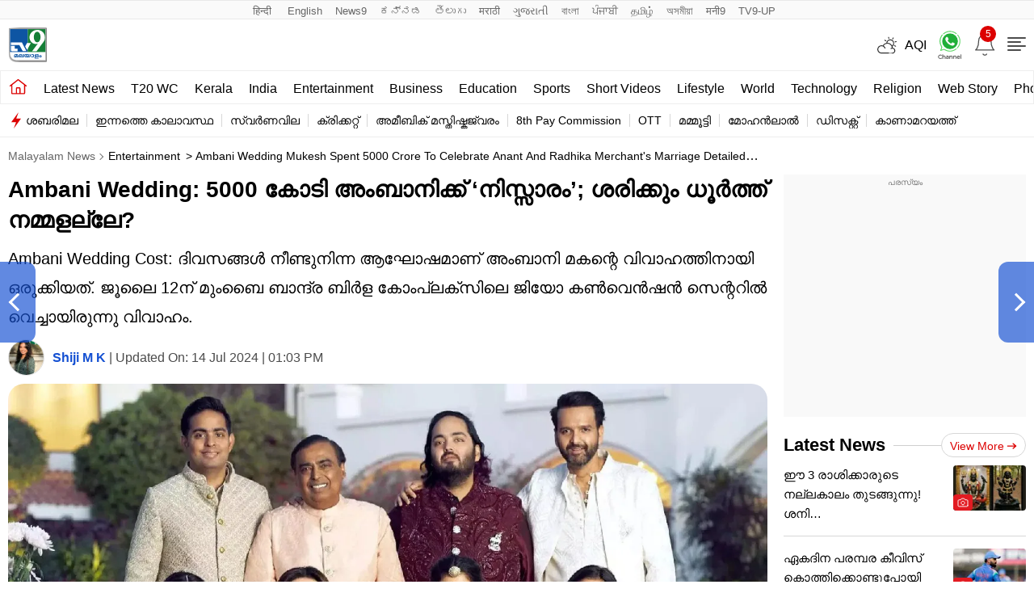

--- FILE ---
content_type: text/html; charset=UTF-8
request_url: https://www.malayalamtv9.com/entertainment/ambani-wedding-mukesh-spent-5000-crore-to-celebrate-anant-and-radhika-merchants-marriage-detailed-report-here-2053310.html
body_size: 58761
content:
<!DOCTYPE html>
<html class="no-js" lang="ml">
<head>
<meta charset="UTF-8">
<meta name="viewport" content="width=device-width, initial-scale=1, viewport-fit=cover">
<title>Ambani Wedding: 5000 കോടി അംബാനിക്ക് &#8216;നിസ്സാരം&#8217;; ശരിക്കും ധൂര്‍ത്ത് നമ്മളല്ലേ? |  Ambani Wedding Mukesh spent 5000 crore to celebrate Anant and Radhika Merchant's marriage detailed report here  | Malayalam Tv9</title>
<link rel="shortcut icon" href="https://static.malayalamtv9.com/favicon.ico" type="image/x-icon">

	<link rel="preload" as="image" href="https://images.malayalamtv9.com/uploads/2024/07/Ambani.jpg?w=1280">
	
<meta name="robots" content="index, follow, max-snippet:-1, max-image-preview:large, max-video-preview:-1" />
<link rel="next" href="https://www.malayalamtv9.com/entertainment/mohanlal-aiden-the-ai-spirit-radio-movie-released-on-club-fm-july-19-2053326.html" /><link rel="prev" href="https://www.malayalamtv9.com/photo-gallery/nayanthara-tops-most-paid-telugu-actress-rashmika-mandanna-samantha-ruth-prabhu-2053311.html" />
<meta http-equiv="content-language" content="ml">
	<script type="text/javascript">
	function dayPart( ) {
		var oneDate = new Date( );
		var theHour = oneDate.getHours();
		if (theHour < 10) {
			return "0" + theHour;
		}  else {
			return theHour;
		}
	}
	</script>
	  	<script>
	dataLayer=[{
		'page_type':'Detail',
		'content_id':'2053310',
		'content_type':'Gallery',
		'word_count':'294',
		'author_name':'Shiji M K',
		'author_id':'9',
		'edit_by_author_name':'Shiji M K',
		'edit_by_author_id':'9',
		'title':'Ambani Wedding: 5000 കോടി അംബാനിക്ക് &#8216;നിസ്സാരം&#8217;; ശരിക്കും ധൂര്‍ത്ത് നമ്മളല്ലേ?',  
		'published_date':'2024-07-14T13:03:09+05:30',
		'modification_date':'2024-07-14T13:03:31+05:30',
		'article_position':'NA',
		'category':'Entertainment',
		'anchor_name':'NA',
		'sub_category':'NA',
		'previous_source':'NA',
		'day_parting':dayPart()
	   } ];
	</script>
	



<!-- GA code Tag Manager -->

<script>(function(w,d,s,l,i){w[l]=w[l]||[];w[l].push({'gtm.start':
new Date().getTime(),event:'gtm.js'});var f=d.getElementsByTagName(s)[0],
j=d.createElement(s),dl=l!='dataLayer'?'&l='+l:'';j.async=true;j.src=
'https://www.googletagmanager.com/gtm.js?id='+i+dl;f.parentNode.insertBefore(j,f);
})(window,document,'script','dataLayer','GTM-5KDC2SKL');</script>

<meta property="category" content="News">
<meta name="copyright" content="https://www.malayalamtv9.com">
<meta name="author" content="Malayalam TV9">

<script async>
  var _comscore = _comscore || [];
  _comscore.push({
    c1: "2",
    c2: "33425927",
	options: {
		enableFirstPartyCookie: true,
		bypassUserConsentRequirementFor1PCookie: true
	}    
  });
  (function() {
    var s = document.createElement("script"),
      el = document.getElementsByTagName("script")[0];
    s.async = true;
    // s.src = (document.location.protocol == "https:" ? "https://sb" : "http://b") + ".scorecardresearch.com/beacon.js";
    s.src = "https://sb.scorecardresearch.com/cs/33425927/beacon.js";
    el.parentNode.insertBefore(s, el);
  })();
</script>



<meta itemprop="inLanguage" content="ml" />
<meta itemprop="name" content="Malayalam TV9">

<meta name="description" content="Ambani Wedding Cost: ദിവസങ്ങള്‍ നീണ്ടുനിന്ന ആഘോഷമാണ് അംബാനി മകന്റെ വിവാഹത്തിനായി ഒരുക്കിയത്. ജൂലൈ 12ന് മുംബൈ ബാന്ദ്ര ബിര്‍ള കോംപ്ലക്‌സിലെ ജിയോ കണ്‍വെന്‍ഷന്‍ സെന്ററില്‍ വെച്ചായിരുന്നു വിവാഹം.">
<meta name="keywords" content="What is the total cost of an ambani wedding?, anant ambani, radhika merchant, anant ambani-radhika merchant wedding, ambani family, ambani family wedding, anant ambani wedding photographer, anant ambai wedding date, mukesh ambani, nita ambani, isha ambani, aakash ambani, ambani children, anant ambani business, ambani wedding party, anant ambani pre wedding, ambani wedding cost,">  
<meta name="news_keywords" content="What is the total cost of an ambani wedding?, anant ambani, radhika merchant, anant ambani-radhika merchant wedding, ambani family, ambani family wedding, anant ambani wedding photographer, anant ambai wedding date, mukesh ambani, nita ambani, isha ambani, aakash ambani, ambani children, anant ambani business, ambani wedding party, anant ambani pre wedding, ambani wedding cost,">
<meta property="article:section" content="entertainment"/>
        
            <link rel="alternate" type="application/rss+xml" title="Movie News in Malayalam: സിനിമാ വാർത്ത, Mollywood News, Latest Film News in Malayalam, Cinema News in Malayalam, ഇന്നത്തെ പ്രധാന മലയാളം തലക്കെട്ടുകൾ" href="https://www.malayalamtv9.com/feedapi/entertainment">
<meta property="article:published_time" content="2024-07-14T13:03:09+05:30"/>
<meta property="article:modified_time" content="2024-07-14T13:03:31+05:30"/>

<meta itemprop="author" content="Shiji M K">
<meta itemprop="mainEntityOfPage" content="https://www.malayalamtv9.com/entertainment/ambani-wedding-mukesh-spent-5000-crore-to-celebrate-anant-and-radhika-merchants-marriage-detailed-report-here-2053310.html" />
<meta itemprop="url" content="https://www.malayalamtv9.com/entertainment/ambani-wedding-mukesh-spent-5000-crore-to-celebrate-anant-and-radhika-merchants-marriage-detailed-report-here-2053310.html" />
<meta itemprop="headline" content="Ambani Wedding: 5000 കോടി അംബാനിക്ക് &#8216;നിസ്സാരം&#8217;; ശരിക്കും ധൂര്‍ത്ത് നമ്മളല്ലേ? | Ambani Wedding Mukesh spent 5000 crore to celebrate Anant and Radhika Merchant's marriage detailed report here" />
<meta itemprop="description" content="Ambani Wedding Cost: ദിവസങ്ങള്‍ നീണ്ടുനിന്ന ആഘോഷമാണ് അംബാനി മകന്റെ വിവാഹത്തിനായി ഒരുക്കിയത്. ജൂലൈ 12ന് മുംബൈ ബാന്ദ്ര ബിര്‍ള കോംപ്ലക്‌സിലെ ജിയോ കണ്‍വെന്‍ഷന്‍ സെന്ററില്‍ വെച്ചായിരുന്നു വിവാഹം." />
<meta itemprop="keywords" content="What is the total cost of an ambani wedding?, anant ambani, radhika merchant, anant ambani-radhika merchant wedding, ambani family, ambani family wedding, anant ambani wedding photographer, anant ambai wedding date, mukesh ambani, nita ambani, isha ambani, aakash ambani, ambani children, anant ambani business, ambani wedding party, anant ambani pre wedding, ambani wedding cost,">

<meta itemprop="datePublished" content="2024-07-14T13:03:09+05:30" />

<meta itemprop="dateModified" content="2024-07-14T13:03:31+05:30" />

<meta itemprop="articleSection" content="entertainment" />

<meta property="og:locale" content="ml" />
<meta property="og:type" content="website" />
<meta property="og:site_name" content="Malayalam TV9" />
<meta property="og:headline" content="5000 കോടി അംബാനിക്ക് 'നിസ്സാരം'; ശരിക്കും ധൂര്‍ത്ത് നമ്മളല്ലേ?" />
        <meta property="og:url" content="https://www.malayalamtv9.com/entertainment/ambani-wedding-mukesh-spent-5000-crore-to-celebrate-anant-and-radhika-merchants-marriage-detailed-report-here-2053310.html" />
        <meta property="og:title" content="Ambani Wedding: 5000 കോടി അംബാനിക്ക് &#8216;നിസ്സാരം&#8217;; ശരിക്കും ധൂര്‍ത്ത് നമ്മളല്ലേ? | Ambani Wedding Mukesh spent 5000 crore to celebrate Anant and Radhika Merchant's marriage detailed report here" />
        <meta property="og:description" content="Ambani Wedding Cost: ദിവസങ്ങള്‍ നീണ്ടുനിന്ന ആഘോഷമാണ് അംബാനി മകന്റെ വിവാഹത്തിനായി ഒരുക്കിയത്. ജൂലൈ 12ന് മുംബൈ ബാന്ദ്ര ബിര്‍ള കോംപ്ലക്‌സിലെ ജിയോ കണ്‍വെന്‍ഷന്‍ സെന്ററില്‍ വെച്ചായിരുന്നു വിവാഹം." />
        <meta property="og:updated_time" content="2024-07-14T13:03:31+05:30" />
        <meta property="og:image" content="https://images.malayalamtv9.com/uploads/2024/07/Ambani-5.jpg" />
        <meta property="og:image:type" content="image/jpeg" />
        <meta property="og:image:width" content="1280" />
        <meta property="og:image:height" content="720" />

<meta name="twitter:card" content="summary_large_image">
<meta name="twitter:site" content="Malayalam TV9">
<meta name="twitter:creator" content="@malayalamtv9" />

        <meta name="twitter:url" content="https://www.malayalamtv9.com/entertainment/ambani-wedding-mukesh-spent-5000-crore-to-celebrate-anant-and-radhika-merchants-marriage-detailed-report-here-2053310.html">
        <meta name="twitter:title" content="Ambani Wedding: 5000 കോടി അംബാനിക്ക് &#8216;നിസ്സാരം&#8217;; ശരിക്കും ധൂര്‍ത്ത് നമ്മളല്ലേ? | Ambani Wedding Mukesh spent 5000 crore to celebrate Anant and Radhika Merchant's marriage detailed report here">
        <meta name="twitter:description" content="Ambani Wedding Cost: ദിവസങ്ങള്‍ നീണ്ടുനിന്ന ആഘോഷമാണ് അംബാനി മകന്റെ വിവാഹത്തിനായി ഒരുക്കിയത്. ജൂലൈ 12ന് മുംബൈ ബാന്ദ്ര ബിര്‍ള കോംപ്ലക്‌സിലെ ജിയോ കണ്‍വെന്‍ഷന്‍ സെന്ററില്‍ വെച്ചായിരുന്നു വിവാഹം.">
        <meta property="twitter:image:src" content="https://images.malayalamtv9.com/uploads/2024/07/Ambani-5.jpg">
					<script type="application/ld+json">
	{"@context":"https:\/\/schema.org","@type":"BreadcrumbList","itemListElement":[{"@type":"ListItem","position":1,"item":{"@id":"https:\/\/www.malayalamtv9.com\/","name":"Malayalam News"}},{"@type":"ListItem","position":2,"item":{"@id":"https:\/\/www.malayalamtv9.com\/entertainment","name":"Entertainment"}},{"@type":"ListItem","position":3,"item":{"@id":"https:\/\/www.malayalamtv9.com\/entertainment\/ambani-wedding-mukesh-spent-5000-crore-to-celebrate-anant-and-radhika-merchants-marriage-detailed-report-here-2053310.html","name":"Ambani Wedding: 5000 കോടി അംബാനിക്ക് 'നിസ്സാരം'; ശരിക്കും ധൂര്‍ത്ത് നമ്മളല്ലേ?"}}]}</script>
<script type="application/ld+json">{"@context":"https:\/\/schema.org","@type":"WebSite","name":"Malayalam TV9","url":"https:\/\/www.malayalamtv9.com","potentialAction":{"@type":"SearchAction","target":"https:\/\/www.malayalamtv9.com\/?s={search_term_string}","query-input":"required name=search_term_string"}}</script><script type="application/ld+json">{"@context":"https:\/\/schema.org","@type":"WebPage","url":"https:\/\/www.malayalamtv9.com\/entertainment\/ambani-wedding-mukesh-spent-5000-crore-to-celebrate-anant-and-radhika-merchants-marriage-detailed-report-here-2053310.html","name":"Ambani Wedding: 5000 കോടി അംബാനിക്ക് &#8216;നിസ്സാരം&#8217;; ശരിക്കും ധൂര്‍ത്ത് നമ്മളല്ലേ?","description":"Ambani Wedding Cost: ദിവസങ്ങള്‍ നീണ്ടുനിന്ന ആഘോഷമാണ് അംബാനി മകന്റെ വിവാഹത്തിനായി ഒരുക്കിയത്. ജൂലൈ 12ന് മുംബൈ ബാന്ദ്ര ബിര്‍ള കോംപ്ലക്‌സിലെ ജിയോ കണ്‍വെന്‍ഷന്‍ സെന്ററില്‍ വെച്ചായിരുന്നു വിവാഹം.","keywords":"What is the total cost of an ambani wedding?, anant ambani, radhika merchant, anant ambani-radhika merchant wedding, ambani family, ambani family wedding, anant ambani wedding photographer, anant ambai wedding date, mukesh ambani, nita ambani, isha ambani, aakash ambani, ambani children, anant ambani business, ambani wedding party, anant ambani pre wedding, ambani wedding cost,","inLanguage":"ml","publisher":{"@type":"Organization","name":"Malayalam TV9","url":"https:\/\/www.malayalamtv9.com","logo":{"@type":"ImageObject","contentUrl":"https:\/\/images.malayalamtv9.com\/uploads\/2024\/12\/tv9Malayalam-60x60-1.png","width":"600","height":"60"}}}</script><script type="application/ld+json">{"@context":"https://schema.org","@type":"NewsMediaOrganization","name":"TV9 Malayalam","url":"https://www.malayalamtv9.com","logo":"https://images.malayalamtv9.com/uploads/2024/12/logo.png","address":{"@type":"PostalAddress","streetAddress":"Sector-125","addressLocality":"Noida","addressRegion":"India","postalCode":"201301","Telephone":""},"sameAs":["https://www.facebook.com/TV9Malayalam","https://twitter.com/tv9malayalam","https://www.youtube.com/channel/UC-8nRqs6vf3fRtTun-ceETQ","https://www.instagram.com/tv9malayalam"]}</script>		<script type="application/ld+json">
			{"@context":"https:\/\/schema.org","@type":"NewsArticle","headline":"Ambani Wedding: 5000 കോടി അംബാനിക്ക് &#8216;നിസ്സാരം&#8217;; ശരിക്കും ധൂര്‍ത്ത് നമ്മളല്ലേ?","url":"https:\/\/www.malayalamtv9.com\/entertainment\/ambani-wedding-mukesh-spent-5000-crore-to-celebrate-anant-and-radhika-merchants-marriage-detailed-report-here-2053310.html","description":"Ambani Wedding Cost: ദിവസങ്ങള്‍ നീണ്ടുനിന്ന ആഘോഷമാണ് അംബാനി മകന്റെ വിവാഹത്തിനായി ഒരുക്കിയത്. ജൂലൈ 12ന് മുംബൈ ബാന്ദ്ര ബിര്‍ള കോംപ്ലക്‌സിലെ ജിയോ കണ്‍വെന്‍ഷന്‍ സെന്ററില്‍ വെച്ചായിരുന്നു വിവാഹം.","articleSection":"Movie","mainEntityOfPage":{"@type":"WebPage","@id":"https:\/\/www.malayalamtv9.com\/entertainment\/ambani-wedding-mukesh-spent-5000-crore-to-celebrate-anant-and-radhika-merchants-marriage-detailed-report-here-2053310.html","image":"https:\/\/images.malayalamtv9.com\/uploads\/2024\/07\/Ambani-5.jpg"},"datePublished":"2024-07-14T13:03:09+05:30","dateModified":"2024-07-14T13:03:31+05:30","thumbnailUrl":"https:\/\/images.malayalamtv9.com\/uploads\/2024\/07\/Ambani-5.jpg","publisher":{"@type":"Organization","name":"Malayalam TV9","url":"https:\/\/www.malayalamtv9.com","logo":{"@type":"ImageObject","url":"https:\/\/www.malayalamtv9.com\/images\/tv9Malayalam-60x60.png","width":"600","height":"60"}},"author":{"@type":"Person","name":"Shiji M K","url":"https:\/\/www.malayalamtv9.com\/author\/shiji-mk"},"image":{"@type":"ImageObject","url":"https:\/\/images.malayalamtv9.com\/uploads\/2024\/07\/Ambani-5.jpg","width":"1280","height":"720"}}		</script>

				<!-- ImageGallery schema-->
		<script type="application/ld+json">{"@context":"https:\/\/schema.org","@type":"ImageGallery","name":"Ambani Wedding: 5000 കോടി അംബാനിക്ക് &#8216;നിസ്സാരം&#8217;; ശരിക്കും ധൂര്‍ത്ത് നമ്മളല്ലേ?","headline":"Ambani Wedding: 5000 കോടി അംബാനിക്ക് &#8216;നിസ്സാരം&#8217;; ശരിക്കും ധൂര്‍ത്ത് നമ്മളല്ലേ?","url":"https:\/\/www.malayalamtv9.com\/entertainment\/ambani-wedding-mukesh-spent-5000-crore-to-celebrate-anant-and-radhika-merchants-marriage-detailed-report-here-2053310.html","description":"Ambani Wedding Cost: ദിവസങ്ങള്‍ നീണ്ടുനിന്ന ആഘോഷമാണ് അംബാനി മകന്റെ വിവാഹത്തിനായി ഒരുക്കിയത്. ജൂലൈ 12ന് മുംബൈ ബാന്ദ്ര ബിര്‍ള കോംപ്ലക്‌സിലെ ജിയോ കണ്‍വെന്‍ഷന്‍ സെന്ററില്‍ വെച്ചായിരുന്നു വിവാഹം.","primaryImageOfPage":{"@type":"ImageObject","contentUrl":"https:\/\/images.malayalamtv9.com\/uploads\/2024\/07\/Ambani-5.jpg","thumbnailUrl":"https:\/\/images.malayalamtv9.com\/uploads\/2024\/07\/Ambani-5.jpg","width":"1280","height":"720"},"associatedMedia":[{"@type":"ImageObject","contentUrl":"https:\/\/images.malayalamtv9.com\/uploads\/2024\/07\/Ambani.jpg","thumbnailUrl":"https:\/\/images.malayalamtv9.com\/uploads\/2024\/07\/Ambani.jpg","width":"1280","height":"720"}]}</script>
		<!-- ImageGallery schema-->
			

		<script type="text/javascript">
		(function() {
		var _sf_async_config = window._sf_async_config = (window._sf_async_config || {});
		_sf_async_config.uid = 67051;
		_sf_async_config.domain = 'www.malayalamtv9.com'; //CHANGE THIS TO THE ROOT DOMAIN
							_sf_async_config.type = 'article page'; 
								_sf_async_config.flickerControl = false;
		_sf_async_config.useCanonical = true;
		_sf_async_config.useCanonicalDomain = true;
								_sf_async_config.sections = 'Entertainment'; // CHANGE THIS TO YOUR SECTION NAME(s)
								_sf_async_config.authors = 'Shiji M K'; // CHANGE THIS TO YOUR AUTHOR NAME(s)
						function loadChartbeat() {
				var e = document.createElement('script');
				var n = document.getElementsByTagName('script')[0];
				e.type = 'text/javascript';
				e.async = true;
				e.src = '//static.chartbeat.com/js/chartbeat.js';;
				n.parentNode.insertBefore(e, n);
			}
			setTimeout(()=>{ loadChartbeat(); },6000);
		})();
		</script>
		<script async src="//static.chartbeat.com/js/chartbeat_mab.js"></script>


		

<link rel="canonical" href="https://www.malayalamtv9.com/entertainment/ambani-wedding-mukesh-spent-5000-crore-to-celebrate-anant-and-radhika-merchants-marriage-detailed-report-here-2053310.html" />
<link rel="amphtml" href="https://www.malayalamtv9.com/entertainment/ambani-wedding-mukesh-spent-5000-crore-to-celebrate-anant-and-radhika-merchants-marriage-detailed-report-here-2053310.html/amp">



<!--ads code--->


<script async src="https://securepubads.g.doubleclick.net/tag/js/gpt.js"></script>

<script type="text/javascript">
           window.googletag = window.googletag || {cmd: []};
    googletag.cmd = googletag.cmd || [];

</script>

<!--ads code--->


		
		
<script type="text/javascript">
    window._taboola = window._taboola || [];
      
        _taboola.push({photo:'auto'});
    </script>
		


<style>*,:after,:before{-webkit-box-sizing:border-box;-moz-box-sizing:border-box;box-sizing:border-box;padding:0;margin:0;outline:0}:root{--text-grey:#919191;--text-grey-light:#cccccc;--text-blue-light:#6a8edc;--bg-grey:#252525}.theme-light{--text-black:#000000;--text-blue:#0848d4;--text-grey-light:#cccccc;--bg-grey:#e1e1e1;--bg-light:#ffffff}.theme-dark{--text-black:#ffffff;--text-blue:#ffffff;--bg-light:#000000;--bg-grey:#252525}.theme-dark .adsCont{background:#2f2f2f}body{font-family:'Noto Sans',sans-serif;color:#000;font-size:16px;line-height:26px;background:var(--bg-light);-webkit-text-size-adjust:none}a{color:#000;text-decoration:none}ol,ul{list-style:none}img{max-width:100%;height:inherit}.flex{display:flex;justify-content:space-between;align-items:center}.gutterLHS,.gutterRHS{display:none}.adsCont{text-align:center;clear:both;margin:10px -10px 20px;position:relative;height:300px;padding-top:2px;z-index:0;background:#f9f9f9;overflow:hidden;}.adsCont:before{content:"പരസ്യം";font-size:10px;line-height:16px;display:block;color:#777}.adsCont.Topads{height:300px;overflow: hidden;}.adsCont.desktop,.adsCont.web{display:none}.adsCont.mobile{display:block}.container{max-width:1320px;margin:0 auto;padding:0 10px}.tv9common-heading,.tv9heading{display:flex;align-items:center;justify-content:space-between;margin-bottom:10px;position:relative}.tv9common-heading .h2,.tv9heading .h2{font-weight:700;font-size:22px;line-height:30px;background:#fff;padding-right:10px;text-transform:capitalize}.tv9common-heading a.view_more{font-weight:400;font-size:14px;line-height:20px;color:#dc0000;text-transform:capitalize;border:1px solid #d7d7d7;padding:5px 10px 3px 10px;border-radius:30px;background:#fff;display:flex;align-items:center;flex:0 0 auto}.tv9common-heading a.view_more svg{width:13px;height:8px;margin-left:3px;fill:#dc0000}.tv9common-head{width:100%;position:relative;margin-bottom:10px}.tv9common-head .h1{font-weight:700;font-size:22px;line-height:28px;background:#fff;padding-right:10px;text-transform:capitalize;display:inline-block}.tv9common-head:before{border-top:1px solid #cfcfcf;content:"";margin:0 auto;position:absolute;top:50%;left:0;right:0;bottom:0;width:100%;z-index:-1}.language_menu{background:#fafafa;border:solid #e9e9e9;border-width:1px 0}.language_menu .container{display:flex;flex-wrap:nowrap;overflow-x:auto;-webkit-overflow-scrolling:touch;align-items:center;overflow-y:hidden}.language_menu a{font-weight:400;font-size:13px;line-height:22px;text-transform:capitalize;color:#666;padding:2px 8px;height:22px}.language_menu a:first-child{padding-left:0}.tv9_navbar{background-color:#fff;padding:7px 0}.tv9_navbar .container{display:flex;justify-content:space-between;align-items:center}.tv9_logo h1{display:none}.tv9_logo img{display:block;width:40px;height:36px}.tv9_navbarRHS{display:inline-flex;align-items:center}.tv9_navbarRHS svg{margin-left:14px;margin-right:5px}.tv9_navbarRHS .livetv_icon{width:26px;height:26px;display:block}.tv9_navbarRHS .search_icon{width:19px;height:19px;fill:#fff;display:block}.tv9_navbarRHS .bell_icon{width:22px;height:22px;display:block;fill:transparent}.tv9_navbarRHS .menu_icon{display:none}.menuNavigation{width:100%;height:0%;color:#fff;position:fixed;top:0;z-index:10000;background:#fff;overflow:auto}.menuNavigation::-webkit-scrollbar{width:0}.menuNavigation::-webkit-scrollbar-track{background:#101f35}.menuNavigation::-webkit-scrollbar-thumb{background:#101f35}.menuNavigation::-webkit-scrollbar-thumb:hover{background:#101f35}.menuNavigation.active{height:100%;padding-top:16px}.menuNavigation ul.listItems{list-style:none;margin:0;justify-content:flex-start;flex-wrap:wrap;-moz-column-count:5;column-count:5;display:flex}.menuNavigation ul.listItems>li{width:100%;text-align:left;padding:5px 0;margin:0;border:none;position:relative;cursor:pointer;border-bottom:1px solid #e9e9e9;line-height:35px}.menuNavigation ul.listItems li>a{text-decoration:none;text-align:center;color:#000;font-size:15px;line-height:30px;margin-bottom:12px}.menuNavigation ul.listItems li a.catHead{font-weight:600;font-size:18px;margin-bottom:10px;color:#000}.menuNavigation ul.listItems li a.catHead:after{content:inherit}.menuNavigation ul.listItems li ul.subItems{display:none}.menuNavigation ul.listItems li.active .subItems{display:block;padding-left:20px}.listItems li span{border:solid #000;border-width:0 1px 1px 0;display:inline-block;padding:4px;transform:rotate(-45deg);-webkit-transform:rotate(-45deg);position:absolute;right:10px;top:18px}.listItems li.active span{transform:rotate(45deg);-webkit-transform:rotate(45deg);top:14px}.menuNavigation .listItems li span{border-color:#000}body.openMenu{overflow:hidden}.megaMenu_Header{padding:15px 0;display:flex;align-items:center}.megaMenu_Header .tv9_logo{margin-right:20px}.search_box{width:calc(100% - 106px)}.search_box form{width:100%;display:flex}.search_box{display:flex;border:1px solid #e9e9e9}.search_box .s_input{height:30px;outline:0;border-radius:0;width:100%;padding:10px;font-size:13px;background:#fafafa;border:0}.search_box .s_input::placeholder{color:#000}.search_box .s_button{height:30px;background:#fafafa;border:0;outline:0;border-radius:0;width:3rem;color:#000;display:flex;justify-content:center;align-items:center;cursor:pointer}.search_box .search_icon{width:12px;height:12px;display:block;border-radius:50%;border:solid 2px #000;position:relative}.search_box .search_icon::after{content:"";position:absolute;width:6px;height:2px;background:#000;right:-5px;top:8px;transform:rotate(46deg)}.close_icon{width:24px;height:24px;display:block;margin-left:15px;cursor:pointer}#bell{display:flex}#posRel{position:relative;cursor:pointer}#notiCount{position:absolute;width:20px;height:20px;line-height:20px;text-align:center;color:#fff;right:0;background-color:#dc0000;border-radius:50%;top:-10px;font-size:12px}.notificationNews{background-color:#fff;box-shadow:0 3px 25px rgb(0 0 0 / 20%);right:-46px;top:36px;position:absolute;z-index:9;width:100vw;max-width:557px;display:none}.notificationNews .arrow{position:relative}.notificationNews .arrow:after{content:'';position:absolute;right:52px;bottom:0;border-left:10px solid transparent;border-right:10px solid transparent;border-bottom:10px solid #fff}.notificationNews-content .custom-scrollbar{height:100vh;overflow-y:auto}.notificationNews-content .custom-scrollbar li{border-bottom:1px solid #eee;padding:10px;display:flex;justify-content:space-between}.custom-scrollbar .notification-thumb{width:90px;margin-right:10px}.custom-scrollbar .notification-thumb img{border-radius:4px}.custom-scrollbar .notification-txt{width:calc(100% - 100px)}.custom-scrollbar p{font-size:15px;font-weight:400;display:-webkit-box;-webkit-line-clamp:3;-webkit-box-orient:vertical;overflow:hidden;line-height:21px}.notification-txt .bullet{display:inline-block;background:#144fd0;width:6px;height:6px;margin:0 5px 0 0;border-radius:50px;vertical-align:middle}.notification-txt .catTime{display:flex;margin:5px 0 5px;font-size:12px;line-height:22px;justify-content:flex-start}.notification-txt .catTime a{color:#dc0000;position:relative;margin-right:20px}.notification-txt .catTime a:after{position:absolute;right:-10px;border-right:1px solid #000;content:'';height:10px;top:6px}.tv9_catnavbar{background-color:#fff;border:1px solid #eee}.tv9_catnavbar .container{display:flex;height:33px;flex-wrap:nowrap;overflow-x:auto;-webkit-overflow-scrolling:touch;align-items:center;overflow-y:hidden}.tv9_catnavbar .home_icon{width:19px;height:16px;display:block;fill:#000;margin: 5px 0px 10px 0px;}.tv9_catnavbar a{font-weight:500;font-size:15px;line-height:28px;text-transform:capitalize;color:#000;padding:2px 0 0 0;flex:0 0 auto;margin:0 7px}.tv9_catnavbar a.active{border-bottom:2px solid #dc0000}.tv9_catnavbar a.active .home_icon{fill:#dc0000}.tv9_catnavbar a:first-child{margin-left:0;height:34px;display:flex;align-items:center}.tv9_catnavbar a:first-child.active{border-bottom:0}.sticky .tv9_catnavbar{top:0;position:fixed;width:100%;z-index:9;transition:all .5s ease}.language_menu .container::-webkit-scrollbar,.tv9_catnavbar .container::-webkit-scrollbar{display:none}.tv9_footer{margin-top:20px}.tv9_footerlinks{background:#fff;box-shadow:0 -5px 15px rgba(0,0,0,.1);padding:20px 0 60px 0}.tv9_footerlinks .container{display:flex;justify-content:center;flex-wrap:wrap}.footer_LHS .fsocial{display:flex;justify-content:center;margin-bottom:20px}.footer_LHS .fsocial img{display:block;margin-right:20px}.fsocial_links span{text-align:center;font-weight:400;font-size:15px;line-height:24px;text-transform:uppercase;color:#666;display:block}.fsocial_links ul{display:flex;align-items:center;justify-content:center}.fsocial_links ul li{padding:10px}.fsocial_links ul li svg{width:23px;height:23px;display:block}.download_links a,.download_links img{display:inline-block}.footer_navlinks{display:flex;justify-content:center;align-items:center;flex-wrap:wrap;margin-bottom:10px}.footer_navlinks a{font-weight:400;font-size:15px;text-align:center;color:#666;margin-right:15px;padding-bottom:10px}.footer_netlinks{display:flex;justify-content:center;align-items:center;flex-wrap:wrap;margin-bottom:10px}.footer_netlinks strong{font-weight:700;font-size:15px;line-height:24px;text-align:center;color:#666;display:block;text-align:center}.footer_netlinks ul{text-align:center}.footer_netlinks li{display:inline-block;margin-right:9px;margin-bottom:10px}.footer_netlinks li a{font-weight:400;font-size:15px;color:#666}.dowoloadBtn {text-align: center;}.dowoloadBtn span {font-size: 16px;text-transform: uppercase;color: #666;    font-weight: 400;margin-bottom: 10px;display: block;line-height: 20px;}.footer_navlinks a:last-child {margin-right: 0;}.copyright, .footer_navlinks a, .footer_netlinks li a, .fsocial_links span {font-weight: 400;color: #666;}.copyright{font-weight:400;font-size:12px;line-height:19px;color:#666;text-align:center}.tv9_footerSticky{display:flex;justify-content:center;align-items:center;position:fixed;width:100%;bottom:0;left:0;transition: 0.5s ease-in-out;z-index:1;background: #E8E8E8;}.tv9_footerSticky .fs_listwrap{display:grid;grid-template-columns:repeat(5, 1fr);width:100%;align-items:center;z-index:1;}.tv9_footerSticky .fs_listwrap .leftLinks,.tv9_footerSticky .fs_listwrap .rightLinks{display:flex;justify-content:space-between;width:32%;}.tv9_footerSticky .fs_listwrap .fs_link{display:flex;align-items:center;justify-content:center;padding:0.625rem 0.5rem;}.tv9_footerSticky .fs_listwrap .fs_link a{display:flex;flex-wrap:wrap;justify-content:center;align-items:center}.tv9_footerSticky .fs_listwrap .fs_link span{width:100%;font-weight:400;font-size:12px;line-height:1;color:#4b4b4b;text-align:center} .tv9_footerSticky .fsmore_icon{width:19px;height:19px;display:block;fill: #4B4B4B;}.tv9_footerSticky .fs_listwrap .fs_link .img-wrap{width:30px;height:30px;display:flex;justify-content:center;align-items:center}.tv9_footerSticky .fs_listwrap .fs_link .img-wrap img{width:24px;height:auto;display:block;}.tv9_footerSticky .fs_listwrap .fs_link.active{background-color:#ccc;}.sticky-down .tv9_footerSticky{	bottom: -70px;}.onlyWebADS{display:none}.onlyMobileADS{display:block}.fixedads{position:fixed;bottom:0;background:#080d1c;left:0;right:0;text-align:center}.sticky-down .fixedads{bottom:0;transition:.5s ease-in-out}.sticky-up .fixedads{bottom:0;transition:.5s ease-in-out}.sticky-up .scene{bottom:115px;transition:.5s ease-in-out}.sticky-down .scene{bottom:60px;transition:.5s ease-in-out}.blinker{display:inline-block;background:rgba(216,2,2,1);border-radius:50%;box-shadow:0 0 0 0 rgba(216,2,2,1);margin:0 8px 0 0;height:10px;width:10px;transform:scale(1);animation:pulse-red 2s infinite}@keyframes pulse-red{0%{transform:scale(.95);box-shadow:0 0 0 0 rgba(216,2,2,.7)}70%{transform:scale(1);box-shadow:0 0 0 10px rgba(216,2,2,0)}100%{transform:scale(.95);box-shadow:0 0 0 0 rgba(216,2,2,0)}}@keyframes pulse-white{0%{transform:scale(.95);box-shadow:0 0 0 0 rgba(255,255,255,.7)}70%{transform:scale(1);box-shadow:0 0 0 10px rgba(216,2,2,0)}100%{transform:scale(.95);box-shadow:0 0 0 0 rgba(216,2,2,0)}}.errorPage{background:#ececec;border-radius:25px;padding:25px;text-align:center;margin-bottom:10px}.errorPage p{font-weight:500;font-size:14px;line-height:26px;color:#000;margin-bottom:10px}.errorPage a{background:#ff4d4d;border-radius:30px;font-weight:500;font-size:14px;text-align:center;color:#f3f3f3;padding:5px 15px}.border{background:#f6f6f6;height:10px;display:block;margin:20px -10px 20px -10px;width:100vw}.tv9wrapperMain{display:flex;flex-wrap:wrap;justify-content:flex-start;}.main-col{width:100%;}.rhs-col{width:100%;}#toggleNav{display:flex;align-items:center}.MenuBtn{cursor:pointer;margin-left:14px}.MenuBtn i{width:23px;height:2px;display:block;background:#4c4c4c;margin-bottom:3px;border-radius:2px}.MenuBtn i:nth-child(4){padding-top:0}.MenuBtn i:nth-child(even){width:17px}@media(min-width:1000px){.adsCont.Topads{height:110px}.adsCont{background:#f9f9f9;width:100%}.onlyWebADS{display:block}.onlyMobileADS{display:none}.adsCont.desktop,.adsCont.web{display:block}.adsCont.mobile{display:none}.adsCont{margin:0 0 20px;width:100%}.tv9common-head:before,.tv9common-heading:before{border-top:1px solid #cfcfcf;content:"";margin:0 auto;position:absolute;top:50%;left:0;right:0;bottom:0;width:100%;z-index:-1}.tv9common-heading h1{font-weight:700;font-size:18px;line-height:18px}.language_menu .container{justify-content:center}.tv9_navbar{padding:10px 0}.tv9_logo img{width:48px;height:43px}.tv9_navbarRHS .livetv_icon{width:28px;height:28px}.tv9_navbarRHS .search_icon{width:21px;height:21px}.tv9_navbarRHS .bell_icon{width:28px;height:28px}.tv9_navbarRHS svg{margin-right:0}.tv9_navbarRHS .menu_icon{width:30px;height:30px;display:block}#toggleNav{display:flex;align-items:center}.MenuBtn{cursor:pointer;margin-left:14px}.MenuBtn i{width:23px;height:2px;display:block;background:#4c4c4c;margin-bottom:3px;border-radius:2px}.MenuBtn i:nth-child(4){padding-top:0}.MenuBtn i:nth-child(even){width:17px}.menuNavigation.active{padding-top:19px}.listItems li span{display:none}.menuNavigation ul.listItems{display:block}.menuNavigation ul.listItems>li{border-bottom:0}.menuNavigation ul.listItems li ul.subItems{display:block;padding-left:0}.menuNavigation ul.listItems li ul.subItems li{line-height:22px}.notificationNews{top:44px}.notificationNews-content .custom-scrollbar{height:50vh}.notificationNews-content .custom-scrollbar{overflow-y:auto}.tv9_catnavbar .container{height:40px}.tv9_catnavbar a{font-size:16px;line-height:34px;padding:3px 0 0 0;margin:0 10px}.tv9_catnavbar a:first-child{padding-left:0;margin-left:0}.tv9_catnavbar .home_icon{width:23px;height:20px}.tv9_dthprovider .container{justify-content:space-between;align-items:center;flex-wrap:unset}.tv9_dthprovider p{font-size:15px;line-height:24px;width:35%}.tv9_dthprovider .channel_info{width:65%}.tv9_dthprovider .channel_info li{width:25%;border-right:1px solid #e7e7e7}.tv9_dthprovider .channel_info li:nth-child(even){border-right:1px solid #e7e7e7}.tv9_dthprovider .channel_info li:last-child{border-right:0}.tv9_footerlinks{padding:20px 0}.tv9_footerlinks .container{flex-wrap:unset;align-items: center;}.footer_LHS{width:23%;margin-right:2%;}.footer_RHS{width:50%}.download_links{display:flex;justify-content:center}.download_links img{margin:0 10px}.footer_navlinks,.footer_netlinks{justify-content:center;flex-wrap:unset;align-items:flex-start}.footer_navlinks{margin-bottom:0;}.footer_netlinks strong{margin-right:15px}.footer_netlinks ul{text-align:left}.tv9_footerSticky{display:none}.errorPage p{font-size:21px}.errorPage a{font-size:17px}.sticky-up .scene{bottom:60px}.border{display:none}.main-col{width:calc(100% - 320px)}.rhs-col{width:300px;margin-left:20px}.sticky_sidebar{position:-webkit-sticky;position:sticky;top:52px;}.footer_LHS, .tv9_dthprovider .channel_info li:nth-child(2n) {border-right: 1px solid #e7e7e7;}.footer_LHS .fsocial {margin-bottom: 0;}.dowoloadBtn {width: 23%;text-align: center;border-left: 1px solid #e7e7e7;margin-left: 2%;}.dowoloadBtn span {font-size: 16px;text-transform: uppercase;color: #666;font-weight: 400;margin-bottom: 10px;display: block;}.footer_navlinks a:last-child {margin-right: 0;}}</style><style>.rhs-newsWidgets{margin-bottom: 20px;}.card_title span{display: block;}.tv9_breakingStrip{background: #ffe5e8;display: flex;align-items: center;margin: 0 -10px 20px;}.tv9_breakingStrip strong{font-weight: 600;font-size: 14px;line-height: 19px;text-transform: uppercase;color: #fff;background: #dc0000;margin-right: 15px;width: 100px;text-align: center;padding: 3px 5px;position: relative;}.tv9_breakingStrip strong::after {content: '';position: absolute;top: 50%;transform: translateY(-50%);-webkit-transform: translateY(-50%);left: 100%;border-style: solid;border-width: 5px 0 5px 7px;border-color: transparent transparent transparent #dc0002;}.tv9_breakingStrip a{font-weight: 500;font-size: 14px;line-height: 22px;text-transform: capitalize;color: #000000;}.tv9_breakingwidget{background: #343434;margin-bottom:20px;}.tv9_breakingwidget iframe{height: 200px;}.breakingBigstory .imgWrp{height: 200px;width:100%;}.tv9_breakingwidget .breakingBigstory {display: flex;align-items: center;flex-wrap: wrap;flex-direction: column-reverse;padding: 10px;}.tv9_breakingwidget .breakingBigstory .imgWrp img {aspect-ratio: 16/9;display: block;}.tv9_breakingwidget .breakingBigstory .breakingBigcontent h2{font-size: 24px;line-height: 30px;text-transform: capitalize;color: #FFFFFF;margin-bottom: 10px;text-align: center;}.tv9_breakingwidget .breakingBigstory .breakingBigcontent a {line-height: 30px;font-size: 24px;margin-bottom: 10px;color: #fff;font-weight: 700;display:block;}.tv9_breakingwidget .breakingBigstorylist {display: flex;flex-wrap: wrap;}.tv9_breakingwidget .breakingBigstorylist figure a{padding: 8px;display: flex;flex-direction: row-reverse;}.tv9_breakingwidget .breakingBigstorylist figure:nth-child(1) a{background: #3E3D3D;}.tv9_breakingwidget .breakingBigstorylist figure:nth-child(2) a{background: #454545;}.tv9_breakingwidget .breakingBigstorylist figure:nth-child(3) a{background: #515151;}.tv9_breakingwidget .breakingBigstorylist figure .imgWrp {margin-left: 5%;width: 33%;}.tv9_breakingwidget .breakingBigstorylist figure .imgWrp img{border-radius: 4px;height: 60px;}.tv9_breakingwidget .breakingBigstorylist .card_title{width: 62%;}.tv9_breakingwidget .breakingBigstorylist .card_title p {color: #fff;font-size: 15px;line-height: 22px;font-weight: 600;}.tv9_treading{margin-bottom:20px;}.tv9_treading .hastag{display: flex;align-items: center;flex-wrap: wrap;}.tv9_treading .hastag a{background: #FEEAEA;border: 1px solid #FFD0D0;font-weight: 500;font-size: 14px;line-height: 22px;padding: 5px 10px;border-radius: 4px;margin-right: 10px;margin-bottom: 10px;}.tv9_treading .hastag a:last-child{margin-right: 0;}.tv9_WebstoryWrap{margin-bottom: 20px;}.tv9_Webstories {display:flex;flex-wrap: nowrap;overflow-x: auto;-webkit-overflow-scrolling: touch;margin: 0 -10px 0 0;}.tv9_Webstories::-webkit-scrollbar{display:none}.tv9_Webstories figure{position:relative;width:205px;margin-right:3%;flex: 0 0 auto;}.tv9_Webstories figure:last-child{margin-right:0;}.tv9_Webstories figure .imgCont img{border-radius:10px;margin-bottom:0;vertical-align:top;aspect-ratio: 3/4;height: auto;width: 100%;}.tv9_Webstories figure .card_title{padding: 50% 10px 10px 10px;left: 0px;right: 0px;border-radius: 0px 0px 10px 10px;position: absolute;bottom: 0px;background: linear-gradient(to bottom, rgba(0, 0, 0, 0) 0%, rgba(0, 0, 0, 0) 20%, rgba(0, 0, 0, 0.1) 30%, rgba(0, 0, 0, 0.8) 70%, black 100%);display: flex;align-items: end;pointer-events: none;}.tv9_Webstories figure .card_title .h3{color:#fff;font-weight:700;white-space:initial;font-size:16px;line-height:24px}.tv9_sliderWidget{padding-top:20px;margin: 0 -10px 20px;}.tv9_sliderWidget .tv9common-heading{padding: 0 20px;}.tv9_sliderWidget .tv9_CommonSlider{padding: 0 0 20px 20px;}.tv9_sliderWidget .tv9_CommonSlider .splide__list{height: auto;}.tv9_sliderWidget .tv9_CommonSlider figure a{color:#fff}.tv9_sliderWidget .tv9_CommonSlider figure .imgThumb{position: relative;}.tv9_sliderWidget .tv9_CommonSlider figure .imgThumb img{border-radius: 4px;display:block;margin-bottom:5px;width:100%;height: 147px;}.tv9_sliderWidget .tv9_CommonSlider .card_title .h3{font-weight: 600;font-size: 16px;line-height: 26px;}.tv9_sliderWidget .tv9_CommonSlider .splide__pagination{bottom:0}.tv9_sliderWidget .tv9_CommonSlider .splide__pagination__page{opacity:1;background:#9D9D9D;height: 8px;width: 8px;margin: 2px 6px;}.tv9_sliderWidget .tv9_CommonSlider .splide__pagination__page.is-active{background:#4B4B4B;height: 7px;width: 18px;border-radius: 20px;}.icon_Comn{position: absolute;bottom: 10px;left: 10px;font-weight: 500;font-size: 12px;line-height: 22px;text-transform: uppercase;color: #fff;display: flex;align-items: center;}.icon_Comn svg{margin-right: 3px;}.photo_count{background: #E21B22;border-radius: 30px;padding: 2px 12px;}.photo_count svg{height: 13px;width: 13px;}.video_time svg{height: 24px;width: 24px;}.tv9_eventslider .sponser_list{display: flex;align-items: center;}.tv9_eventslider .sponser_list span{font-weight: 400;font-size: 12px;line-height: 19px;color: #4C4C4C;padding-right: 5px;}.tv9_eventslider .sponser_list .sponser_name{border-right:1px solid #BCBCBC;margin-right:5px;padding-right: 5px;line-height: 0;}.tv9_eventslider .sponser_list .sponser_name:last-child{border: none;padding: 0;margin: 0;}.tv9_eventslider{background: #F0F4FF;}.tv9_eventslider .tv9heading {padding: 0 20px;}.tv9_eventslider .tv9heading h2{background: transparent;color: #0040BD;display: flex;align-items: center;}.tv9_eventslider .tv9heading h2 img{margin-right: 5px;}.tv9_eventslider .tv9_CommonSlider figure a{color:#000}.tv9_eventslider .tv9_CommonSlider figure .imgThumb .icon_Comn{background: #E21B22;height: 20px;width: 24px;display: flex;align-items: center;justify-content: center;border-radius: 4px;left: 0;bottom: 0;}.tv9_eventslider .tv9_CommonSlider figure .imgThumb .icon_Comn svg{height: 14px;width: 14px;fill:#E21B22;margin-right: 0;}.tv9_photoWrapper{background: #E4E4E4;}.tv9_photoWrapper .tv9common-heading .h2{background: #E4E4E4;}.tv9_photoWrapper .tv9_CommonSlider figure a{color:#000}.tv9_videoWrapper{background: #202020;}.tv9_videoWrapper .tv9common-heading .h2,.tv9_videoWrapper .tv9common-heading .h2 a{background: #202020;color: #fff;}.tv9_videoWrapper .tv9common-heading a.view_more{background: #202020;color: #fff;}.tv9_videoWrapper .tv9common-heading a.view_more svg{fill: #fff;}.shortvideosBox {margin-bottom:20px;}.shortvideosBox .common-heading h2{background:#f6f6f6;}.shortvideosBox .CarouselBox{clear:both;overflow:hidden}.shortvideosBox .CarouselBox .imgCont img{border-radius:10px;margin-bottom:0;vertical-align:top;aspect-ratio: 3/4;height: auto;width:100%;}.shortvideosBox ul{display:flex;flex-wrap: nowrap;overflow-x: auto;-webkit-overflow-scrolling: touch;margin-bottom:10px}.shortvideosBox ul::-webkit-scrollbar{display:none}.shortvideosBox li{position:relative;width:205px;margin-right:3%;flex: 0 0 auto;}.shortvideosBox li:last-child{margin-right:0;}.shortvideosBox .sv_btn{position: absolute;top: 0;left: 0;width: 40px;height: 35px;background: #dc0000;display: flex;justify-content: center;align-items: center;border-radius:10px 0 0 0;box-shadow: 0px 4px 11px rgba(0, 0, 0, 0.210824), 0px 5px 8px rgba(0, 0, 0, 0.078125);}.shortvideosBox .sv_btn svg{width:20px;height:20px}.shortvideosBox .textgraint{padding: 50% 10px 10px 10px;left: 0px;right: 0px;border-radius: 0px 0px 10px 10px;position: absolute;bottom: 0px;background: linear-gradient(to bottom, rgba(0, 0, 0, 0) 0%, rgba(0, 0, 0, 0) 20%, rgba(0, 0, 0, 0.1) 30%, rgba(0, 0, 0, 0.8) 70%, black 100%);display: flex;align-items: end;pointer-events: none;}.shortvideosBox .textgraint h3 a{color:#fff;font-weight:700;white-space:initial;font-size:15px;line-height:24px}.top_story .commonstory .h3{font-size:16px;font-weight:500;line-height:24px;display: block;}.tv9common-heading, .tv9heading{width: 100% ;}.commonstory .bigstory .h3{font-size:20px;font-weight:700;line-height:30px;text-align:left;margin-top:10px;}.bigstory .imgThumb,.bigstory .imgThumb img,.smallstory .imgThumb,.smallstory .imgThumb img{width:100%;border-radius:4px;aspect-ratio: 16/9;position: relative;display: block;height: min-content;}.blinker_post{margin-top: -10px;font-size: 15px;text-transform: uppercase;line-height: 26px;;}.commonstory figure a{border-bottom:1px solid #d7d7d7;display:flex;flex-wrap:wrap;justify-content:space-between;padding: 0px 0px 15px 0px;margin-bottom: 15px;}.commonstory .h3{font-size:15px;font-weight:500;line-height:24px;display: block;}.commonstory .bigstory:first-child a{border:none;margin-bottom: 0px;}.commonstory .smallstory a{display:flex;flex-wrap:inherit}.commonstory .smallstory:last-child a{border:none;margin-bottom: 0px;padding-bottom: 0px;}.commonstory .smallstory.livestory a{padding: 15px;background: #FFEAEA;border-color: #FFD0D0;}.commonstory .smallstory.livestory .blinker_post{font-weight: 500;font-size: 15px;line-height: 22px;text-transform: uppercase;color: #DC0000;}.commonstory figure .icon_Comn {background: #E21B22;height: 20px;width: 24px;justify-content: center;border-radius: 4px;left: 0;bottom: 0;}.commonstory figure .icon_Comn svg {height: 14px;width: 14px;fill: #E21B22;margin-right: 0;}.top_story{display:flex;margin-bottom:20px;flex-wrap:wrap}.top_story .leftbx{order:3}.top_story .rightbx{width: 100%;}.top_story .middlebx{margin-bottom:20px;}.top_story .middlebx .commonstory .bigstory:first-child .h3{margin-top:0px;font-size:22px;line-height:32px;margin-bottom: 10px;}.top_story .liveTvWebbx {margin-bottom: 20px;line-height: 0;}.top_story .liveTvWebbx h2{background-color: #dc0000;text-align: center;padding:8px 10px;color: #fff;border-radius: 4px 4px 0px 0px;}.top_story .liveTvWebbx h2 a{color: #fff;align-items: center;justify-content: center;display:flex;font-size: 22px;line-height: 22px;text-transform: uppercase;}.top_story .liveTvWebbx h2 a svg{width: 30px;height:20px;margin-right: 5px;}.top_story .liveTvWebbx iframe{height: 100%;aspect-ratio:16/9;}.top_story .tv9_Trending_slider{margin-bottom: 15px;}.top_story .tv9_Trending_slider .icon_tc{left: 10px;bottom: 10px;position: absolute;display: flex;align-items: center;font-weight: 500;font-size: 12px;line-height: 22px;text-transform: uppercase;color: #fff;}.top_story .tv9_Trending_slider .icon_tc svg{height: 24px;width: 24px;margin-right: 5px;}.top_story .tv9_Trending_slider .tv9Trend_Slider {padding: 0 0px 0px 0px;}.top_story .tv9_Trending_slider .tv9Trend_Slider .splide__pagination{bottom: 0;}.top_story .tv9_Trending_slider .splide__list {height: auto;}.top_story .tv9_Trending_slider .bigstory .h3{font-size:15px;line-height: 24px;margin-top: 5px;font-weight: 500;}.top_story .tv9_Trending_slider .tv9Trend_Slider .splide__pagination__page{opacity:1;background:#9D9D9D;height: 5px;width: 5px;}.top_story .tv9_Trending_slider .tv9Trend_Slider .splide__pagination__page.is-active{background:#4B4B4B;height: 5px;width: 14px;border-radius: 20px;}.tv9_Trending_slider .full-width-trending-video figure{margin-bottom: 10px;}.tv9_banner{margin-bottom: 10px;display: flex;justify-content: center;}.tv9_banner img{display: block;}.five_collum{display:flex;justify-content:space-between;flex-wrap:wrap;margin-bottom: 20px;}.five_collum .five_collum_list{flex:0 0 100%}.five_collum_list .commonstory .smallstory:last-child a{padding: 0px 0px 15px 0px;margin-bottom: 15px;border-bottom: 1px solid #d7d7d7;}.five_collum_list:last-child .commonstory .smallstory a{border-bottom:none;margin-bottom: 0px;padding-bottom: 0px;}.states_widget .smallstory .imgThumb{order: 1;}.state_link ul{display: flex;flex-wrap: nowrap;overflow-x: auto;margin-bottom:10px;}.state_link a {font-size: 14px;line-height: 32px;text-transform: uppercase;color: #4B4B4B;border: 1px solid #D7D7D7;border-radius: 50px;padding:2px 17px;margin-right: 10px;white-space: nowrap;}.state_link a.active{color: #DC0000;border: 1px solid #DC0000;}.state_link li.active a{color: #DC0000;border: 1px solid #DC0000;}.state_link ul::-webkit-scrollbar{display:none}.three_collum{display:flex;justify-content:space-between;flex-wrap:wrap}.three_collum .three_collum_list{flex:0 0 100%;}.smallstory .imgThumb{max-width:90px;margin-left:10px;width:100%;position: relative;}.left_right_collum{display:flex;justify-content:space-between;flex-wrap:wrap;}.left_right_collum .left_collum_list{flex:0 0 100%}.left_right_collum .right_collum_list{margin:0px 0 0px 0 ;width: 100%;}.left_right_collum .two_collum{display:flex;justify-content:space-between;flex-wrap:wrap}.left_right_collum .two_collum .three_collum_list{flex:0 0 100%}.left_right_collum .two_collum_list .commonstory figure.smallstory.secondstory a{border-bottom: 1px solid #d7d7d7;padding: 0px 0px 15px 0px;margin-bottom: 15px;}.text-overley .imgThumb{position:relative}.text-overley .card_title{position:relative;left:0;right:0;width:100%}.commonstory .bigstory.text-overley .h3{position:absolute;bottom:0;width:100%;display:flex;-ms-flex-wrap:wrap;flex-wrap:wrap;align-items:flex-start;padding:10px;background:linear-gradient(to bottom,rgba(0,0,0,0) 0,rgba(0,0,0,0) 20%,rgba(0,0,0,.1) 30%,rgba(0,0,0,.8) 70%,#000 100%);font-size: 16px;line-height: 26px;color: #fff;padding-top: 80px;z-index: 1;}.text-overley .imgThumb:before{content:'';position:absolute;top:0;left:0;width:100%;height:100%;background: transparent;z-index: 1;}.three_plus_two_collum{display:flex;justify-content:space-between;flex-wrap:wrap;margin-bottom:20px;}.three_plus_two_collum .three_plus_two_collum_list{flex:0 0 100%}.three_plus_two_collum_list.smallstory .imgThumb{order: 1;}.tv9India_w{margin-bottom: 20px;}.breadcrumb{margin:10px 0;white-space: nowrap;overflow-x: auto;overflow-y: hidden;}.breadcrumb span{position: relative;font-weight: 500;font-size: 14px;line-height: 22px;text-transform: capitalize;margin-right:3px;}.breadcrumb span a{color: #666666;}.breadcrumb span::after{content: "";display: inline-block;width: 6px;height: 6px;border: solid #666666;border-width: 0 1px 1px 0;margin: -1px 0 0 3px;vertical-align: middle;-webkit-transform: rotate(-45deg);-moz-transform: rotate(-45deg);-ms-transform: rotate(-45deg);-o-transform: rotate(-45deg);transform: rotate(-45deg);}.breadcrumb span.breadcrumb_last::after{display:none;}.breadcrumb span.breadcrumb_last a{color:#000;}.article-HD{font-weight: 700;font-size: 22px;line-height: 38px;color: #000000;margin-bottom:10px}.short_desc{font-weight: 500;font-size: 18px;line-height: 34px;color: #000000;margin-bottom: 10px;}.fixed-social{position:fixed;right:0;bottom:120px;box-shadow:-5px 4px 10px 0 rgba(0,0,0,.2);width:51px;height:44px;background-color:#5b5b5b;border-radius:8px 0 0 8px;z-index:2;display:flex;justify-content:center;align-items:center;cursor:pointer;-webkit-backface-visibility: hidden;backface-visibility: hidden;}.fixed-social #share svg{width: 30px;height: 30px;fill: #fff;display:flex;}.articleImg{position:relative;margin-bottom:10px;}.articleImg img{display:block;width:100%;border-radius:4px 4px 0 0;}.image_caption{background: #EAEAEA;padding:10px;display:flex;justify-content:space-between;flex-wrap:wrap;}.image_caption span{font-weight: 400;font-size: 12px;line-height: 18px;color: #000000;}.author-box{margin:0 0 10px 0;}.author-box figure{display: flex;justify-content: flex-start;align-items: center;}.author-box .author_thumb{width:45px;height:45px;margin-right:10px;}.author_thumb img{border: 1px solid #E1E1E1;display:block;border-radius:50%;}.author-box figcaption{font-weight: 400;font-size: 12px;line-height: 17px;color: #4b4b4b;width:calc(100% - 55px)}.author-box figcaption a{color:#1450d2;font-weight:600;}.ArticleBodyCont p,.ArticleBodyCont ul li,.ArticleBodyCont ol li{font-weight: 400;font-size: 18px;line-height: 30px;margin-bottom:15px;}.ArticleBodyCont h2{font-weight:600;font-size:18px;line-height:29px;margin-bottom:10px;}.vidgyorPlayer{text-align: center;clear: both;margin: 10px -10px;background: #F9F9F9;padding:20px 10px;}.vidgyorPlayer h2{font-weight: 600;font-size: 20px;line-height: 28px;text-align: center;margin-bottom:10px;}.detailBody .hastag{display: flex;align-items: center;flex-wrap: nowrap;overflow-x: auto;-webkit-overflow-scrolling: touch;justify-content: flex-start;margin:10px 0 0 0;}.detailBody .hastag a{background: #FEEAEA;border: 1px solid #FFD0D0;font-weight: 500;font-size: 12px;line-height: 18px;padding: 5px 12px;border-radius: 4px;margin-right: 10px;margin-bottom: 10px;color:#000;flex: 0 0 auto;}.detailBody .hastag a:last-child{margin-right: 0;}.detailBody .hastag::-webkit-scrollbar{display: none;}.followus_widget{width:100%;margin:10px 0 20px 0}.followus_widget .wrap_cont h2{position:relative;z-index:0;margin-bottom:10px;font-size:16px;line-height:26px;font-weight:600}.followus_widget .wrap_cont .followBtn{display:flex;justify-content:center;align-items:center;width: calc(100% - 75px);}.followus_widget .wrap_cont .followBtn a{margin:0 5px;width:25px;height:25px;display:flex;padding: 7px;border-radius: 100%;align-items: center;justify-content: center;}.followus_widget .wrap_cont .followBtn a:first-child {width: auto;height: auto;padding: 0px;border-radius:none;}.followus_widget .wrap_cont .followBtn a svg{fill:#fff;width:25px;height:25px;}.followus_widget .wrap_cont .followBtn .tw-icon{background:#000000}.followus_widget .wrap_cont .followBtn .fb-icon{background:#3b5998}.followus_widget .wrap_cont .followBtn .link-icon{background:#0077b5}.followus_widget .wrap_cont .followBtn .in-icon{background: radial-gradient(circle at 33% 100%, #fed373 4%, #f15245 30%, #d92e7f 62%, #9b36b7 85%, #515ecf)}.followus_widget .wrap_cont .followBtn .yt-icon{background:#cd201f}.followus_widget {position: relative;}.wrap_cont {display: flex;background: #fff;justify-content: space-between;margin: 0 auto;align-items: center;padding: 10px 8px;border-radius: 8px;box-shadow: 0px 0px 8px rgba(0, 0, 0, 0.1);}.followus_widget:before {border-top:1px solid #d7d7d7;content:"";margin:0 auto;position:absolute;top:50%;left:0;right:0;bottom:0;width:100%;z-index:-1}.followus_widget .wrap_cont h2 {margin-bottom: 0;border-right: 1px solid #dcdcdc;padding-right: 10px;}.commonNews_Widget{background-color:#f2f2f2;margin:0 -10px 20px -10px;padding:20px 10px;margin-bottom:15px}.commonNews_Widget .h2{font-weight: 700;font-size: 22px;line-height: 18px;margin-bottom:15px;display: block;}.commonNews_Widget .news-cards{display:flex;flex-wrap: nowrap;overflow-x: auto;-webkit-overflow-scrolling: touch;}.commonNews_Widget .news-cards::-webkit-scrollbar{display:none;}.commonNews_Widget .news-cards figure{width:66%;margin-right:8%;position: relative;flex:0 0 auto;}.commonNews_Widget .news-cards figure::after{border-right: 1px solid #D9D9D9;content: '';position: absolute;right: -15px;top: 0;height: 100%;}.commonNews_Widget .news-cards figure:last-child{margin-right:0;}.commonNews_Widget .news-cards figure:last-child::after{display:none;}.commonNews_Widget .news-cards figure .icon_Comn{background: #E21B22;height: 20px;width: 24px;justify-content: center;border-radius: 4px;left: 0;bottom: 0;}.commonNews_Widget .news-cards figure .icon_Comn svg{height: 14px;width: 14px;fill: #E21B22;margin-right: 0;}.commonNews_Widget .imgThumb{position: relative;}.commonNews_Widget .imgThumb img{border-radius:4px;margin-bottom:7px;width:100%;aspect-ratio: 16/9;display: block;}.commonNews_Widget .card_title .h3{font-weight: 600;font-size: 16px;line-height: 26px;overflow: hidden;text-overflow: ellipsis;display: -webkit-box;-webkit-line-clamp: 3;-webkit-box-orient: vertical;}.commonNews_Widget .card_title .h3 {font-size: 16px;line-height: 26px;color: #000;}.embedvideo, .ytEmbed{margin:0 0 10px 0;position: relative;padding-bottom: 56.25%;height: 0;transition: all .5s ease;}.embedvideo>iframe[src*="youtube"], .embedvideo>iframe[data-src*="youtube"], .embedvideo>iframe[src*="jwplatform"], .embedvideo>iframe[data-src*="jwplatform"],.embedvideo>img,.ytEmbed>img, .ytEmbed>iframe[data-src*="youtube"]{position: absolute;top: 0;left: 0;width: 100%;height: 100%;}.ArticleBodyCont p{overflow-wrap: break-word;}.ArticleBodyCont a{color:#1450D2;}.ArticleBodyCont iframe{max-width:100%;}.ArticleBodyCont ul,.ArticleBodyCont ol{padding-left:30px}.ArticleBodyCont ul li{list-style-type:disc;}.ArticleBodyCont ol li{list-style-type:decimal}.ArticleBodyCont .wp-caption {max-width: 100%;}.ArticleBodyCont code ul li iframe,.ArticleBodyCont code ol li iframe{width: 100%;height: 100%;aspect-ratio: 16/9;}.pointers_card{clear:both;}.pointers_card ol{padding-left:15px;}.pointers_card ol li{position:relative;border:1px solid #d6d6d6;border-radius:8px;padding:20px;box-shadow:-8px 8px 0px 0px rgb(231,231,231);-webkit-box-shadow:-8px 8px 0px 0px rgb(231,231,231);-moz-box-shadow:-8px 8px 0px 0px rgb(231,231,231);margin-bottom:40px;counter-increment: foo;list-style:none;font-size:17px;line-height:28px;color:#424242;}.pointersHD{font-size:18px;font-weight:700;line-height:2;margin-bottom:30px;}.pointers_card ol li::after{color:#000;font-size:18px;background:#e9e9e9;width:38px;height:38px;border-radius:38px;position:absolute;top:-15px;left:-20px;display:flex;justify-content:center;align-items:center;content:counter(foo) ""}.detailBody table{border-collapse: collapse;width: 100%;margin-bottom: 10px;}.detailBody td, .detailBody th {border: 1px solid #ddd;padding: 8px;}.detailBody tr th, .detailBody tr:first-child td {padding-top: 12px;padding-bottom: 12px;text-align: left;background-color: #434343;color: #fff;font-weight: 700;}.inArticleRNews_Widget{background-color:#f2f2f2;margin:0 -10px 20px -10px;padding:20px 10px;margin-bottom:15px}.inArticleRNews_Widget h2,.ArticleBodyCont .inArticleRNews_Widget h2{font-weight: 700;font-size: 22px;line-height: 18px;margin-bottom:15px;}.inArticleRNews_Widget .news-cards{display:flex;flex-wrap: nowrap;overflow-x: auto;-webkit-overflow-scrolling: touch;}.inArticleRNews_Widget .news-cards figure{width:83.3%;margin-right:4%;flex:0 0 auto;}.inArticleRNews_Widget .news-cards figure:last-child{margin-right:0;}.inArticleRNews_Widget .news-cards::-webkit-scrollbar{display:none;}.inArticleRNews_Widget .news-cards figure a{display: flex;justify-content: flex-start;}.inArticleRNews_Widget .news-cards .imgThumb{width:120px;margin-right:15px;}.inArticleRNews_Widget .news-cards .imgThumb img{width:100%;border-radius:4px;}.inArticleRNews_Widget .news-cards .card_title{width: calc(100% - 135px);}.inArticleRNews_Widget .news-cards .card_title span{font-weight: 600;font-size: 15px;line-height: 24px;color:#000;overflow: hidden;text-overflow: ellipsis;display: -webkit-box;-webkit-line-clamp: 3;-webkit-box-orient: vertical;}.theme_switcher{position:fixed;right:0;bottom:170px;box-shadow:-5px 4px 10px 0 rgba(0,0,0,.2);width:51px;height:44px;background-color:#5b5b5b;border-radius:8px 0 0 8px;z-index:2;display:flex;justify-content:center;align-items:center;cursor:pointer;-webkit-backface-visibility: hidden;backface-visibility: hidden;}.switch_theme{cursor: pointer;display:inline-flex;}.switch_theme input {opacity: 0;width: 0;height: 0;}#mode_name{text-transform:uppercase;color:var(--text-black);font-size: 0.75rem;padding-left: 30px;position: relative;display: inline-flex;align-items:center}#mode_name::before{position: absolute;left:0;content: "";width:28px;height:28px;background:url(https://images.tv9hindi.com/wp-content/themes/tv9bharavarsh/images/bright.svg);background-repeat: no-repeat;background-position: center;}.switch_theme input:checked + #mode_name::before{background:url(https://images.tv9hindi.com/wp-content/themes/tv9bharavarsh/images/moon.svg);}.photo_summary figure{border-radius: 15px;margin-bottom:20px;}.photo_summary figure:last-child{margin-bottom:0;}.photo_summary .photo_wrap{position:relative;margin-bottom:15px}.photoCount{background-color: #e1e1e1;border-radius: 8px;color: #000;font-size: 14px;min-width: 76px;height: 36px;line-height: 36px;text-align:center;}.photoCount span{font-size: 18px;color: #000;font-weight: 700;}.photo_summary .photo_wrap img{width:100%;border-radius: 20px;display:block;}.photo_summary figcaption p{color:var(--text-black)}.photo_summary .socialTop{display:flex;padding-left:0;justify-content: flex-end;}.photo_summary .socialTop li{float:left;width:32px;margin:0 5px 0 0;list-style: none;}.photo_summary .socialTop li a{background-color: #e1e1e1;margin:0 5px;width:32px;height:32px;display:flex;padding: 7px;border-radius: 100%;}.photo_summary .socialTop li a svg{fill:#000;height:18px;width:18px;}.theme-dark .breadcrumb span a{color:#fff}.theme-dark .breadcrumb span::after{border-color:#fff;}.theme-dark .article-HD{color:#fff}.theme-dark .short_desc{color: #fff;}.theme-dark .author-box figcaption,.theme-dark .author-box figcaption a{color:#fff}.theme-dark .photoCount, .theme-dark .photoCount span{color:var(--text-grey-light)}.theme-dark .photo_summary .socialTop li a svg{fill:var(--text-grey-light)}.theme-dark .vidgyorPlayer{background: #2f2f2f;}.theme-dark .vidgyorPlayer h2{color:#fff}.theme-dark .vgrPlayerContainer{border-color:#424242;}.theme-dark .VideoDetailwrap .ArticleBodyCont p{color:#fff}.theme-dark .inArticleRNews_Widget {background-color: #2f2f2f;}.theme-dark .inArticleRNews_Widget h2{color:#fff}.theme-dark .inArticleRNews_Widget .news-cards .card_title span{color: #fff;}.theme-dark .commonNews_Widget{background-color: #2f2f2f;}.theme-dark .commonNews_Widget h2,.theme-dark .commonNews_Widget h2 a{color:#fff}.theme-dark .commonNews_Widget .card_title .h3{color:#fff}.theme-dark .commonNews_Widget .news-cards figure::after{border-color: #646464;}.theme-dark .detailBody .hastag a{background-color:#000;border-color:#444;color:#fff}.theme-dark .common-heading .h2, .theme-dark .heading .h2{background:#000;color:#fff;}.theme-dark .common-heading:before{border-color:#444;}.theme-dark .common-heading a.view_more{background:#2f2f2f;border-color:#2f2f2f;color:#fff}.theme-dark .common-heading a.view_more svg{fill:#fff;}.theme-dark .followus_widget:before{border-color:#2f2f2f}.theme-dark .followus_widget .wrap_cont{background-color:#000;border-color:#2f2f2f;}.theme-dark .followus_widget .wrap_cont h2{color:#fff;border-color:#2f2f2f;}.theme-dark .tv9_WebstoryWrap .tv9common-heading .h2{background: #000;}.theme-dark .tv9_WebstoryWrap .tv9common-heading .h2 a{color: #fff;}.theme-dark .tv9_WebstoryWrap .tv9common-heading a.view_more{background: #000;color: #fff;}.theme-dark .tv9_WebstoryWrap .tv9common-heading a.view_more svg{fill: #fff;}.live-blink{display:flex;justify-content:flex-start;align-items:center;margin-bottom:10px}.live-blink span{color:#d70101;text-transform:uppercase;font-size:18px;font-weight:600}.blinker{position:relative;z-index:0;margin-right:10px}.pulse{position:absolute;top:0;left:0;width:100%;height:100%;border-radius:9999px;background-color:HSL(0,99%,42%);opacity:0;z-index:-1;pointer-events:none}.dot{position:relative;margin:0 auto;width:10px;height:10px;border-radius:9999px;background-color:HSL(0,99%,45%)}.pulse{animation:pulseWave 2s linear infinite}@keyframes pulseWave{from{opacity:.4}to{transform:scale(3);opacity:0}}.keyEvents-wrap{padding:20px 0;display:flex;flex-wrap: nowrap;overflow-x: auto;-webkit-overflow-scrolling: touch;}.keyEvents h2{text-align:center;font-size:20px;line-height:22px;font-weight:700}.keyEvents .event-cards{border:1px solid #d8d8d8;box-shadow:0 .125rem .5rem rgb(0 0 0 / 10%);padding:15px;border-radius:10px;flex: 0 0 auto;width:62.75%;margin-right:3%}.keyEvents .event-cards:last-child{margin-right:0;}.keyEvents .event-cards a{font-size:17px;line-height:22px;color:#000}.keyEvents .event-cards strong{margin-bottom: 10px;display: block;font-size:18px;line-height:1.5}.keyEvents .event-cards p{overflow: hidden;text-overflow: ellipsis;display: -webkit-box;-webkit-line-clamp: 3;-webkit-box-orient: vertical;}.liveblog .keyEvents .event-cards p{overflow:inherit;text-overflow:inherit;display:-webkit-box;-webkit-line-clamp:inherit;-webkit-box-orient:vertical;}.blogHeading h2{color:#dc0000;font-size:16px;text-transform: capitalize;}.tv9lb-liveblog{border-left:1px solid #d9d9d9;width:100%;margin-top:10px;padding-left:10px}.tv9lb-liveblog ul li{padding-left:15px;position:relative;padding-bottom:15px;margin-bottom:15px;border-bottom:1px solid #d9d9d9;list-style:none;}.tv9lb-liveblog ul li:last-child{border-bottom:0}.tv9lb-liveblog ul li::after{content:'';width:10px;height:10px;position:absolute;top:0;left:-16px;border-radius:10px;background:#dc0000;box-sizing:border-box}.tv9lb-liveblog ul li li::after{background:#000;width:6px;height:6px;left:2px;top:15px}.tv9lb-liveblog ul li p{margin-bottom:10px}.tv9lb-liveblog ul li h3{margin-bottom:10px;font-size:16px;line-height:29px}.tv9lb-liveblog .timestamp span{color:#000;font-size:16px;line-height:1;font-weight:400;margin-bottom:10px;display:block}.ArticleBodyCont .news_liveblog ul{padding-left:0}.tv9lb-liveblog ul li.lbAds::after{display:none}.tv9lb-liveblog ul li.lbAds{padding:0;border-bottom:0}.tv9lb-liveblog ul li.lbAds .adsCont{margin:10px -10px 10px -25px}span[class*=cricon_]{width:60px;height:64px;background-repeat:no-repeat;float:left;background-size:100%;margin-right:10px;margin-bottom:10px}.cricon_four{background-image:url(https://images.tv9hindi.com/wp-content/uploads/2021/02/four.png)}.cricon_six{background-image:url(https://images.tv9hindi.com/wp-content/uploads/2021/02/six.png)}.cricon_out{background-image:url(https://images.tv9hindi.com/wp-content/uploads/2021/02/out.png)}.cricon_expert{background-image:url(https://images.tv9hindi.com/wp-content/uploads/2021/02/expert.png)}.tv9lb-liveblog-closed-message{color:#dc0000;text-transform:capitalize;margin:10px 0;text-align:center}.blog-desc .h3{line-height:2;margin-bottom:15px}.table-responsive{overflow: auto;}.ArticleBodyCont .wp-caption {max-width: 100%;}iframe[src*="youtube"] {height: 100%;width: 100%;aspect-ratio: 16/9;}.ArticleBodyCont p, .ArticleBodyCont ul li, .ArticleBodyCont ol li{line-height: 2;}.tv9lb-liveblog ul li h3{font-size:20px;line-height:32px}.livematchWgt_wrapper{margin-bottom: 10px;}.livematchWgt_wrapper .livematch_head {position: absolute;top:6px;left: 50%;transform: translateX(-50%);}.livematchWgt_wrapper .livematch_head .live_head {font-weight: 600;font-size: 12px;line-height: 19px;text-transform: uppercase;color: #DC0000;}.livematchWgt_wrapper .livematch_head .live_head .blinker{animation:pulse-red 2s infinite;background:#dc0000;width:7px;height:7px;margin:0 5px 0 0}.livematchWgt_wrapper .score_widget{display:flex;justify-content: space-between;align-items: center;margin:10px 0;}.livematchWgt_wrapper .score_widget .team_status{display: flex;width: 40%;justify-content: space-between;align-items: center;}.livematchWgt_wrapper .score_widget .team_status .team_logo{align-items: center;display: flex;width: 30px;margin-right:10px;}.livematchWgt_wrapper .score_widget .team_status .teamScore{width: calc(100% - 40px);}.livematchWgt_wrapper .score_widget .team_status .team_name{font-weight: 600;font-size: 16px;line-height: 16px;text-transform: uppercase;}.livematchWgt_wrapper .score_widget .team_status .scoreData{display: flex;align-items: center;}.livematchWgt_wrapper .score_widget .team_status .scoreData .score{font-weight: 700;font-size: 16px;line-height: 22px;text-transform: uppercase;margin-right:5px;}.livematchWgt_wrapper .score_widget .team_status .scoreData .overs{font-weight: 400;font-size: 11px;line-height: 18px;text-transform: uppercase;}.livematchWgt_wrapper .score_widget .team-divider{text-align: center;position: relative;z-index: 0;width: 20%;font-weight: 600;font-size: 14px;line-height: 22px;text-transform: uppercase;}.livematchWgt_wrapper .match_timings{font-weight: 500;font-size: 10px;line-height: 16px;text-transform: capitalize;color: #484848;text-align:center;}.livematchWgt_Slider .splide__slide{background: #FFFFFF;border: 1px solid #E8E8E8;padding:10px;position: relative;}.livematchWgt_Slider{padding-bottom:20px;}.livematchWgt_Slider .splide__pagination{bottom:0}.livematchWgt_Slider .splide__pagination__page {opacity: 1;background: #9D9D9D;height: 5px;width: 5px;}.livematchWgt_Slider .splide__pagination__page.is-active {background: #4B4B4B;height: 5px;width: 14px;border-radius: 20px;}.tv9_sectionWidget {clear: both;display: flex;flex-wrap: wrap;}.tv9_sectionWidget figure {margin-bottom: 20px;flex: 0 0 auto;width: 48.5%;margin-right: 3%;border-radius: 10px;}.tv9_sectionWidget figure:nth-child(2n+2) {margin-right: 0;}.tv9_sectionWidget .photo_wrap {position: relative;}.tv9_sectionWidget .photo_wrap img {width: 100%;border-radius: 10px;display: block;margin-bottom: 10px;aspect-ratio: 16/9;object-fit: cover;}.tv9_sectionWidget .card_title .h3 {font-size: 16px;line-height: 26px;font-weight: 600;overflow: hidden;text-overflow: ellipsis;display: -webkit-box;-webkit-line-clamp: 3;-webkit-box-orient: vertical;}.catName {position: relative;}.catName {font-weight: 500;font-size: 12px;line-height: 28px;text-transform: uppercase;color: #b90000;}.tv9_landingStories .bigstory .h3{margin-top: 0;}.tv9_landingStories .bigstory p{font-weight: 400;font-size: 16px;line-height: 23px;display: none;}.tv9_landingStories .bigstory .imgThumb{margin-bottom: 10px;}.tv9_landingStories .commonstory .smallstory a{display: flex;flex-direction: row-reverse;}.tv9_landingWidget {display: flex;flex-wrap: wrap;justify-content: flex-start;}.tv9_landingWidget figure {margin-bottom: 20px;width: 100%;border-bottom: 1px solid #E7E7E7;padding-bottom: 10px;}.tv9_landingWidget figure:last-child{border-bottom: none;margin-bottom: 0;}.tv9_landingWidget figure a{display: flex;flex-direction: row-reverse;    justify-content: space-between;}.tv9_landingWidget .imgThumb{max-width: 90px;margin-left: 10px;width: 100%;position: relative;height: 52px;}.tv9_landingWidget .imgThumb,.tv9_landingWidget .imgThumb img{aspect-ratio: 16/9;height: min-content;display:block;}.tv9_landingWidget .imgThumb img{width: 100%;border-radius: 4px;aspect-ratio: 16/9;display: block;}.tv9_landingWidget .imgThumb .icon_Comn {background: #E21B22;height: 20px;width: 24px;justify-content: center;border-radius:4px;left: 0;bottom: 0;}.tv9_landingWidget .imgThumb .icon_Comn svg {height: 14px;width: 14px;fill: #E21B22;margin-right: 0;}.tv9_landingWidget .card_title .h3 {font-size: 15px;line-height: 26px;font-weight: 600;}.tv9_landingWidget figure:first-child{border-bottom: none;padding-bottom: 0;}.tv9_landingWidget figure:first-child a{display: unset;}.tv9_landingWidget figure:first-child .imgThumb{max-width: 100%;margin-left: 0;margin-bottom: 10px;height: inherit;}.tv9_landingWidget figure:first-child .card_title .h3{font-size: 20px;line-height: 32px;font-weight: 700;}.tv9_landingWidget .adsCont.mobile{width: calc(100% + 20px);}.tv9_landingWidget.secondWrapper figure:first-child{border-bottom: 1px solid #E7E7E7;padding-bottom: 10px;}.tv9_landingWidget.secondWrapper figure:first-child a{display: flex;}.tv9_landingWidget.secondWrapper figure:first-child .imgThumb{max-width: 90px;margin-left: 10px;margin-bottom: 0;height: 52px;}.tv9_landingWidget.secondWrapper figure:first-child .card_title .h3{font-size: 15px;line-height: 26px;font-weight: 600;}.category_navbar{margin-bottom:20px;display:flex;flex-wrap: nowrap;overflow-x: auto;-webkit-overflow-scrolling: touch;align-items:center;}.category_navbar::-webkit-scrollbar{display:none}.category_navbar a{flex: 0 0 auto;font-size: 14px;line-height: 22px;text-transform: uppercase;color: #000000;border: 1px solid #D7D7D7;border-radius: 50px;padding: 5px 17px 2px 17px;margin-right: 10px;display: block;}.category_navbar a:last-child{margin-right:0}.webstory_wrapper{margin-bottom:20px}.webstory_wrapper .adsCont{width:100%}.webstory_wrapper .webstory_listing .imgCont img{border-radius:10px;margin-bottom:0;vertical-align:top;aspect-ratio: 3/4;height: auto;width: 100%;}.webstory_wrapper .webstory_listing{display:flex;flex-wrap: wrap;justify-content:flex-start}.webstory_wrapper .webstory_listing figure{position:relative;width:48.5%;margin-right:3%;margin-bottom:3%;flex: 0 0 auto;}.webstory_wrapper .webstory_listing figure:nth-of-type(2n+2){margin-right:0;}.textgraint{padding: 50% 10px 10px 10px;left: 0px;right: 0px;border-radius: 0px 0px 10px 10px;position: absolute;bottom: 0px;background: linear-gradient(to bottom, rgba(0, 0, 0, 0) 0%, rgba(0, 0, 0, 0) 20%, rgba(0, 0, 0, 0.1) 30%, rgba(0, 0, 0, 0.8) 70%, black 100%);display: flex;align-items: end;pointer-events: none;}.textgraint h3 a{color:#fff;font-weight:700;white-space:initial;font-size:15px;line-height:24px}.category_navbar a.active {background: #dc0000;color: #fff;border-color: #dc0000;}.common-heading{text-align:center;position:relative;margin-bottom:10px}.common-heading h2,.common-heading h1{font-weight:700;font-size:18px;line-height:27px;text-transform:uppercase;text-align:center;display:inline-block;background:#ffffff;padding:0 10px;max-width:85%}.common-heading::before{position:absolute;left:0;height:4px;width:100%;border-top:solid 1px #b0b0b0;content:'';z-index:-1;border-bottom:1px solid #b0b0b0;top:50%;margin-top:-2px}.sponsored_ads small{display:block;font-weight: 500;font-size: 11px;line-height: 20px;text-transform: uppercase;color: #DC0000;}.viewMore{font-weight: 600;font-size: 13px;line-height: 24px;text-transform: uppercase;color: #DC0000;display:flex;justify-content:center;padding:0 0 10px 0}.viewMore span::after{content: "";display: inline-block;width: 6px;height: 6px;border: solid #dc0000;border-width: 0 2px 2px 0;margin: -1px 0 0 3px;vertical-align: middle;-webkit-transform: rotate(-45deg);-moz-transform: rotate(-45deg);-ms-transform: rotate(-45deg);-o-transform: rotate(-45deg);transform: rotate(-45deg);}.load-more-btn{background:none;cursor:pointer;font-weight: 600;font-size: 13px;line-height: 24px;text-transform: uppercase;color: #DC0000;display:flex;justify-content:center;width:100%;margin:0 auto;border:0;align-items:Center;padding-bottom:10px}.load-more-btn::after{content: "";display: inline-block;width: 6px;height: 6px;border: solid #dc0000;border-width: 0 2px 2px 0;margin: -1px 0 0 3px;vertical-align: middle;-webkit-transform: rotate(-45deg);-moz-transform: rotate(-45deg);-ms-transform: rotate(-45deg);-o-transform: rotate(-45deg);transform: rotate(-45deg);}.catName{font-weight: 500;font-size: 13px;line-height: 28px;text-transform: uppercase;color: #F20000;}.playIcon{background: url(https://images.tv9hindi.com/wp-content/themes/tv9bharavarsh/images/play.svg);background-position: center;background-size: 46px;background-repeat: no-repeat;position: absolute;width: 100%;height: 100%;top: 0;left: 0;}.common_section .wrapper_section figure{background: #FFFFFF;box-shadow: 0px 0px 4px rgba(0, 0, 0, 0.08);border-radius: 4px;padding:10px;display:flex;flex-direction:row-reverse;margin-bottom:10px;flex-wrap:wrap;}.common_section .wrapper_section figure .imgThumb{width:100px;margin-left:10px;position: relative;height:min-content;aspect-ratio:16/9;object-fit:cover;}.common_section .wrapper_section figure .imgThumb img{border-radius: 4px;display:block;height:56px;width:100%}.common_section .wrapper_section figure .imgThumb video{border-radius:4px}.common_section .wrapper_section figcaption{width:calc(100% - 110px)}.common_section .wrapper_section figcaption h3 a{font-weight: 500;font-size: 16px;line-height: 26px;color: #292929;overflow: hidden;text-overflow: ellipsis;display: -webkit-box;-webkit-line-clamp: 3;-webkit-box-orient: vertical;}.common_section .wrapper_section figure:first-child{flex-wrap:wrap;padding:0}.common_section .wrapper_section figure:first-child .imgThumb{width:100%;margin-left:0;}.common_section .wrapper_section figure:first-child .imgThumb img{border-radius:4px 4px 0 0;height:inherit;aspect-ratio:16/9}.common_section .wrapper_section figure:first-child figcaption{width:100%;padding:10px 15px}.common_section .wrapper_section figure:first-child figcaption h3 a{font-weight: 600;font-size: 18px;line-height: 28px;color:#000}.common_section.topNews9 .wrapper_section figure:first-child .bigDesc{padding:15px;width:100%}.common_section.topNews9 .wrapper_section figure:first-child h3 a,.common_section.topNews9 .wrapper_section figure:first-child h2 a{font-weight: 600;font-size: 18px;line-height: 28px;color:#000;}.common_section.topNews9 .wrapper_section figure:first-child h2 a{overflow: hidden;text-overflow: ellipsis;display: -webkit-box;-webkit-line-clamp: 3;-webkit-box-orient: vertical;}.tv9lb-liveblog-home{border-left: 1px solid #d3d3d3;margin: 0 0 10px 5px;padding-left: 10px;margin-top:10px}.tv9lb-liveblog-home ul li{position: relative;}.tv9lb-liveblog-home ul li::after{content: '';position: absolute;top: 0;left: -16px;background:rgba(216,2,2,1);border-radius:50%;box-shadow:0 0 0 0 rgba(216,2,2,1);height:10px;width:10px;transform:scale(1);animation:pulse-red 2s infinite}.tv9lb-liveblog-home .timestamp span {color: #363636;font-size: 12px;line-height: 1;font-weight: 300;margin-bottom: 8px;display: block;}.tv9lb-liveblog-home ul li p{font-weight: 400;font-size: 16px;line-height: 24px;}.tv9lb-liveblog-home .moreBlogs{color:#dc0000;font-size:12px;font-weight:700;text-transform: uppercase;}.tv9lb-liveblog-home .moreBlogs span::after{content: "";display: inline-block;width: 6px;height: 6px;border: solid #dc0000;border-width: 0 1px 1px 0;margin: -1px 0 0 3px;vertical-align: middle;-webkit-transform: rotate(-45deg);-moz-transform: rotate(-45deg);-ms-transform: rotate(-45deg);-o-transform: rotate(-45deg);transform: rotate(-45deg);}.common_section .wrapper_section figure:first-child .gal_btn{width:40px;height:33px;border-radius:0}.common_section .wrapper_section figure:first-child .gal_btn .camIC{width:17px;height:17px}.common_section .wrapper_section figure:first-child .gal_btn .vidIC{width:15px;height:15px}.readmore_desc{margin-bottom:20px;position: relative;}.expand_summary .category_desc{position: relative;overflow: hidden;max-height: 110px;transition: max-height 500ms ease;}.category_desc p{margin-bottom:10px;font-weight: 400;font-size: 15px;line-height: 25px;text-align: center;color: #000000;}.expand_summary .category_desc::before {content: "";background: linear-gradient(181.73deg, rgba(255, 255, 255, 0) -29.99%, rgba(255, 255, 255, 0.461467) 17.99%, #FFFFFF 64.98%);position: absolute;bottom: 0;width: 100%;height: 90px;transition: opactiy 500ms ease, visibility 500ms ease;}.readmore_desc.expanded .category_desc {max-height: 100%;}.readmore_desc.expanded .category_desc::before,.readmore_desc.expanded .trigger {opacity: 0;visibility: hidden;}.readmore_desc .trigger {display: flex;align-items:center;position: absolute;bottom: 0;cursor: pointer;font-weight: 500;font-size: 13px;text-transform: uppercase;color: #DC0000;transform: translate(-50%, -50%);left: 50%;cursor: pointer;}.readmore_desc .trigger::after {content: "";display: inline-block;width: 6px;height: 6px;border: solid #dc0000;border-width: 0 2px 2px 0;margin: -1px 0 0 3px;vertical-align: middle;-webkit-transform: rotate(45deg);-moz-transform: rotate(45deg);-ms-transform: rotate(45deg);-o-transform: rotate(45deg);transform: rotate(45deg);}.state_banner img {width: 100%;}.custom_banner img {width: 100%;}.catName{font-weight:500;font-size:12px;line-height:28px;text-transform:uppercase;color:#b90000;}.timeStamp{font-weight:500;font-size:13px;line-height:28px;text-transform:uppercase;color:#adadad;position: relative;display:inline-flex;align-items:center;}.timeStamp::before{position: absolute;left: -5px;border-left: 1px solid #adadad;content: '';height: 10px;}.onlyTimeStamp{font-weight:500;font-size:13px;line-height:28px;text-transform:lowercase;color:#adadad;position: relative;display:inline-flex;align-items:center;}.time-stamp {display: flex;align-items: center;justify-content: flex-start;width:100%;}.time-stamp span{color:#676767;font-weight: 500;font-size: 12px;line-height: 28px;position:relative;margin-left:15px;}.catName{position: relative;}.time-stamp span::before{content: '|';position: absolute;color:#676767;left:-11px}.gal_btn{background:#dc0000;border-radius:0 4px 0 4px;position: absolute;bottom: 0;left: 0;width: 24px;height: 20px;display: flex;justify-content: center;align-items: center;}.gal_btn svg{fill:none;}.gal_btn .camIC{width:14px;height:14px}.gal_btn .vidIC{width: 12px;height: 12px;}.common_section .wrapper_section figure:first-child{padding-bottom:10px;}.common_section .wrapper_section figure:first-child figcaption{width:100%;padding:10px 15px 0 15px}.common_section .wrapper_section figure:first-child figcaption h3 a{font-weight: 600;font-size: 18px;line-height: 28px;color:#000}.common_section .wrapper_section figure:first-child .time-stamp{padding-left:15px;}.homeTopNews9 .common-heading h1::before {content: "TOP";margin-right: 4px;}.common_section .wrapper_section figure .imgThumb video {width: 100%;height: 100%;}.sticky_sidebar {text-align: center;}@media(min-width:1000px){.tv9_breakingStrip strong {width: inherit;line-height: 24px;}.fixed-social{top:36%;bottom:auto}.fixed-social{top:36%;bottom:auto}.theme_switcher{top:28%;bottom:auto;}.rhs-newsWidgets .commonstory .card_title{width:calc(100% - 100px)}.rhs-newsWidgets .commonstory .h3{overflow:hidden;text-overflow:ellipsis;-webkit-line-clamp:3;display:-webkit-box;-webkit-box-orient:vertical}.right_collum_list .desktop{width: 320px;}.tv9common-heading:before {border-top: 1px solid #cfcfcf;content: "";margin: 0 auto;position: absolute;top: 50%;left: 0;right: 0;bottom: 0;width: 100%;z-index: -1;}.tv9_breakingStrip{margin: 0 0 20px 0;}.tv9_treading{margin-bottom: 30px;}.tv9_WebstoryWrap{margin-bottom: 30px;}.shortvideosBox {margin-bottom:30px;}.tv9_Webstories{width: 100%;}.tv9_Webstories figure{margin-right:2%;width: 23.5%;}.TrendingWidget_Wrapper{margin:0 0 10px 0}.tv9_sliderWidget{padding: 20px 0;margin: 0 0 30px;}.tv9_sliderWidget .tv9_CommonSlider{padding: 0 20px 25px 20px;}.top_story .tv9_Trending_slider .tv9Trend_Slider {padding: 0 0px 20px 0px;}.tv9_breakingwidget {margin-bottom: 30px;}.tv9_breakingwidget .breakingBigstory{flex-wrap:inherit;flex-direction: inherit;padding: 15px;}.tv9_breakingwidget .breakingBigstory .imgWrp{width: 48%;margin-right: 2%;}.tv9_breakingwidget .breakingBigstory .breakingBigcontent{width: 50%;}.tv9_breakingwidget .breakingBigstory .breakingBigcontent h2{text-align: left;}.tv9_breakingwidget .breakingBigstory .breakingBigcontent a{font-size: 34px;line-height: 54px;font-weight: 700;}.tv9_breakingwidget .breakingBigstorylist{flex-wrap: inherit;}.tv9_breakingwidget .breakingBigstorylist figure a{padding: 15px 20px;}.tv9_breakingwidget .breakingBigstorylist .card_title p{font-size: 16px;}.tv9_breakingwidget iframe{height: 260px;}.breakingBigstory .imgWrp{height: 260px;width:auto;}.top_story{margin-bottom:30px;}.top_story .leftbx{max-width:245px;order:inherit}.top_story .middlebx{width:calc(100% - 565px);padding:0 20px;margin-bottom: 0px;}.top_story .middlebx .commonstory .bigstory:first-child .h3{margin-top:10px;}.top_story .rightbx{width:320px}.top_story .liveTvWebbx {margin-bottom: 20px;}.top_story .commonstory:first-child .bigstory a{flex-direction: column-reverse;}.three_plus_two_collum{margin:0 -10px 30px -10px;}.three_plus_two_collum .three_plus_two_collum_list{flex:1 1 auto;flex-basis:calc(33.33% - 20px);margin:0 10px;border: none;}.three_plus_two_collum_list.smallstory .imgThumb{order: 1;max-width: 110px;}.three_plus_two_collum_list.smallstory a{border: none;padding: 0px 0px 0px 0px;margin-bottom: 0px;}.three_plus_two_collum.commonstory:first-child .bigstory a {flex-wrap: wrap;padding: 0px 0px 15px 0px;}.three_plus_two_collum.commonstory .h3{font-size: 15px;line-height: 26px;font-weight: 600;}.three_plus_two_collum .three_plus_two_collum_list:nth-child(2) a,.three_plus_two_collum .three_plus_two_collum_list:nth-child(3) a{flex-wrap: wrap;padding: 0px 0px 15px 0px;}.three_plus_two_collum .three_plus_two_collum_list:nth-child(2) .imgThumb,.three_plus_two_collum .three_plus_two_collum_list:nth-child(3) .imgThumb{max-width: 100%;margin-left: 0px;margin-bottom: 10px;order: inherit;}.three_plus_two_collum .three_plus_two_collum_list:nth-child(2) .imgThumb img,.three_plus_two_collum .three_plus_two_collum_list:nth-child(3) .imgThumb img{width: 100%;}.three_plus_two_collum .three_plus_two_collum_list:nth-child(4) .h3,.three_plus_two_collum .three_plus_two_collum_list:nth-child(5) .h3,.three_plus_two_collum .three_plus_two_collum_list:nth-child(6) .h3{font-weight: 500;font-size: 15px; line-height: 24px;overflow: hidden; text-overflow: ellipsis; -webkit-line-clamp: 3;display: -webkit-box;-webkit-box-orient: vertical; }.five_collum{margin:0 -5px}.five_collum .five_collum_list{flex:1 1 auto;flex-basis:calc(20% - 10px);margin:0 5px}.five_collum_list .commonstory figure a{flex-wrap: wrap;padding-bottom: 0px;}.five_collum_list .commonstory .smallstory:last-child a {border: none;margin-bottom: 0px;padding-bottom: 0px;}.states_widget{margin-bottom: 20px;}.states_widget .smallstory .imgThumb{max-width: 100%;margin-left: 0px;margin-bottom: 10px;order: inherit;}.states_widget .smallstory .imgThumb img{width: 100%;}.states_widget .smallstory .h3,.states_widget .bigstory .h3{font-size:16px;font-weight:700;line-height:26px;letter-spacing:0;text-align:left;}.left_right_collum{margin:0 -10px 30px -10px;}.left_right_collum .left_collum_list{flex:1 1 auto;flex-basis:calc(100% - 360px);margin:0 10px}.left_right_collum .right_collum_list{flex:1 1 auto;flex-basis:calc(340px - 20px);margin:0 10px}.left_right_collum .two_collum{margin:0 -10px}.left_right_collum .two_collum .two_collum_list .commonstory .bigstory{margin-bottom: 10px;}.left_right_collum .two_collum_list .commonstory figure.smallstory.secondstory a{border: none;margin-bottom: 0px;padding-bottom: 0px;}.left_right_collum .two_collum .two_collum_list:nth-child(2){flex-basis: calc(310px - 20px);}.left_right_collum .two_collum .two_collum_list{flex:1 1 auto;flex-basis: calc(100% - 330px);margin:0 10px}.left_right_collum .two_collum .two_collum_list .commonstory:first-child .bigstory a{padding-bottom: 0px;}.three_collum{margin:0 -10px}.three_collum .three_collum_list{flex:1 1 auto;flex-basis:calc(33.33% - 20px);margin:0 10px 30px 10px}.three_collum .three_collum_list .commonstory figure a{min-height: 70px;}.state_link ul{padding-bottom: 5px;}.state_link ul::-webkit-scrollbar{width:0;height:4px;display:block}.state_link ul::-webkit-scrollbar-track{background: #e7e7e7;border-radius: 10px;}.state_link ul::-webkit-scrollbar-thumb{background:#b7b7b7;border-radius: 10px;}.state_link ul::-webkit-scrollbar-thumb:hover{background:#dc0000;}.shortvideosBox li{margin-right:2%;width: 23.5%;}.article-HD{font-weight: 600;font-size: 28px;line-height: 38px;}.short_desc{font-weight: 400;font-size: 20px;line-height: 36px;margin-bottom:10px;}.image_caption span{font-size:13px;}.author-box figcaption{font-size:16px;line-height:16px;}.ArticleBodyCont p, .ArticleBodyCont h2{font-size:20px;line-height:40px;}.vidgyorPlayer{margin:10px 0;}.vgrPlayerContainer{width:70%;margin:0 auto;border: 6px solid #DCDCDC;height:100%;aspect-ratio:16/9}.wrap_cont {width: 380px;padding: 10px 15px;border: 1px solid rgb(236, 236, 236);border-radius: 14px;box-shadow: unset;}.followus_widget .wrap_cont h2 {font-size: 16px;width: auto;}.followus_widget .wrap_cont .followBtn {width: auto;}.followus_widget .wrap_cont .followBtn a {width: 28px;height: 28px;}.commonNews_Widget{padding:20px;margin:0 0 20px 0;}.commonNews_Widget .news-cards figure{width:22%;margin-right:4%;}.commonNews_Widget .news-cards figure::after{right: -20px;}.inArticleRNews_Widget{padding:20px;margin:0 0 20px 0;}.inArticleRNews_Widget .news-cards figure{width:31.33%;margin-right:3%;}.keyEvents .event-cards{flex:1}.tv9lb-liveblog ul li{font-size:20px;line-height:32px;}.tv9lb-liveblog ul li.lbAds .adsCont{margin:10px 0}.ArticleBodyCont iframe{max-width:100%;}.ArticleBodyCont ul li, .ArticleBodyCont ol li{font-size: 20px;line-height: 32px;margin-bottom: 15px;}.detailBody .hastag{flex-wrap: wrap;}.detailBody .hastag::-webkit-scrollbar{width:0;height:3px;display:block}.detailBody .hastag::-webkit-scrollbar-track{background: #e7e7e7;border-radius: 10px;}.detailBody .hastag::-webkit-scrollbar-thumb{background:#b7b7b7;border-radius: 10px;}.tv9_sectionWidget figure {width: 23.5%;margin-right: 2%;}.tv9_sectionWidget figure:nth-child(2n+2) {margin-right: 2%;}.tv9_sectionWidget figure:nth-child(4n+4){margin-right: 0;}.tv9_landingWidget .card_title .h3{font-size: 16px;}.tv9_landingWidget figure {width: 32%;margin-right: 2%;border-bottom: none;padding-bottom: 0;}.tv9_landingWidget figure:nth-of-type(3n+3) {margin-right: 0;}.tv9_landingWidget figure a{display: inherit;}.tv9_landingWidget .imgThumb{max-width: 100%;margin-left: 0;margin-bottom: 10px;height: inherit;}.tv9_landingWidget figure:first-child .card_title .h3{font-size: 16px;line-height: 26px;font-weight: 600;}.tv9_landingStories .bigstory p{display: block;}.tv9_landingWidget.secondWrapper figure:first-child{border-bottom: none;padding-bottom: 0;}.tv9_landingWidget.secondWrapper figure:first-child a{display: unset;}.tv9_landingWidget.secondWrapper figure:first-child .imgThumb{max-width: 100%;margin-left: 0;margin-bottom: 10px;height: inherit;}.tv9_landingWidget.secondWrapper figure:first-child .card_title .h3{font-size: 16px;line-height: 26px;font-weight: 600;}.webstory_wrapper .webstory_listing figure{margin-right:2%;margin-bottom:2%;width:23.5%}.webstory_wrapper .webstory_listing figure:nth-of-type(2n+2){margin-right:2%;}.webstory_wrapper .webstory_listing figure:nth-of-type(4n+4){margin-right:0;}.category_navbar{padding-bottom:5px;}.category_navbar::-webkit-scrollbar{width:0;height:3px;display:block}.category_navbar::-webkit-scrollbar-track{background: #e7e7e7;border-radius: 10px;}.category_navbar::-webkit-scrollbar-thumb{background:#b7b7b7;border-radius: 10px;}.category_navbar::-webkit-scrollbar-thumb:hover{background:#dc0000;}.time-stamp {position: absolute;bottom: 0px;left: 10px;}.common_section .wrapper_section figure:first-child .time-stamp,.common_section .wrapper_section figure:nth-child(2) .time-stamp, .states_widget.common_section .wrapper_section figure:nth-child(2) .time-stamp{position:unset;}.common_section .wrapper_section figure:first-child .time-stamp,.common_section .wrapper_section figure:nth-child(2) .time-stamp{padding-left:15px;}.wrapper_section {display: flex;justify-content: center;flex-wrap: wrap;}.common_section .wrapper_section.top12 figure:nth-child(2) + .adsCont{width: 300px;margin-left: 1%;}.common_section .wrapper_section figure{width: 100%;}.common_section .wrapper_section figure:first-child{margin-right: 1%;}.common_section .wrapper_section figure:first-child figcaption{padding:10px 15px}.common_section .wrapper_section figure:first-child, .common_section .wrapper_section figure:nth-child(2){flex-wrap:wrap;padding:0;width:calc(49% - 150px);flex-grow: 1;}.common_section .wrapper_section figure:first-child .imgThumb, .common_section .wrapper_section figure:nth-child(2) .imgThumb{width:100%;margin-left:0;}.common_section .wrapper_section figure:first-child .imgThumb img, .common_section .wrapper_section figure:nth-child(2) .imgThumb img{border-radius:4px 4px 0 0;height:inherit;aspect-ratio:16/9}.common_section .wrapper_section figcaption h3 a{overflow: hidden;text-overflow: ellipsis;display: -webkit-box;-webkit-line-clamp: 1;-webkit-box-orient: vertical;}.common_section .wrapper_section figure:first-child figcaption h3 a,.common_section .wrapper_section figure:nth-child(2) h3 a{font-weight: 600;font-size: 18px;line-height: 28px;color:#000;-webkit-line-clamp: 2}.common_section.topNews9 .wrapper_section figure:first-child figcaption h3 a,.common_section.topNews9 .wrapper_section figure:nth-child(2) h3 a {display: -webkit-box;-webkit-line-clamp: 3;}.common_section .wrapper_section figure:nth-child(2) .gal_btn{width:40px;height:33px;border-radius:0}.common_section .wrapper_section figure:nth-child(2) .gal_btn .camIC{width:17px;height:17px}.common_section .wrapper_section figure:nth-child(2) .gal_btn .vidIC{width:15px;height:15px}.common_section .wrapper_section figure:nth-child(2) figcaption{width:100%;padding:10px 15px}.common_section .wrapper_section figure:first-child .imgThumb video, .common_section .wrapper_section figure:nth-child(2) .imgThumb video{border-radius:4px 4px 0 0;}.time-stamp{position: absolute;bottom: 0px;left: 10px;}.common_section .wrapper_section figure{position: relative;}.breadcrumb{white-space: unset;max-width: calc(100% - 320px);overflow: hidden;text-overflow: ellipsis;-webkit-line-clamp: 1;display: -webkit-box;-webkit-box-orient: vertical;}}.breadcrumb::-webkit-scrollbar{display:none}</style><style>
.tv9_navbarRHS .whats_icon {width: 30px;height: 35px;display: block;}
#ic_whatsapp .st0{fill:#3C3C3B;stroke:#3C3C3B;stroke-width:0.5;stroke-miterlimit:10;}
#ic_whatsapp .st1{fill:url(#SVGID_1_);fill:#60D669;}
#ic_whatsapp .st2{fill:url(#SVGID_2_);fill:#60D669;}
#ic_whatsapp .st3{fill:url(#SVGID_3_);fill:#1FAF38;}
#ic_whatsapp .st4{fill:#FAFAFA;}
#ic_whatsapp .st5{fill:url(#SVGID_4_);fill:#60D669;}
.follow_whatsapp{display: flex;justify-content: center;margin-bottom: 10px;}
.follow_whatsapp a{background: #249833;font-size: 16px;font-weight: 600; line-height: 22px; color: #fff; display: flex; align-items: center; justify-content: center; padding: 8px 16px;border-radius: 4px;}
.follow_whatsapp a svg{height: 25px; width: 25px;margin: 0 4px;}
.tv9_navbarRHS .aqi_icon svg {width: 1.125rem;height: 1.125rem;margin-right: 5px;margin-left: 0;display: block;}
.tv9_navbarRHS .aqi_icon {display: inline-flex;align-items: center;}
.tv9_navbarRHS .aqi_icon, .tv9_navbarRHS .weather_icon{display:inline-flex;align-items:center;}
.tv9_navbarRHS .aqi_icon svg, .tv9_navbarRHS .weather_icon svg{width: 1.5rem;height: 1.5rem;margin-right: 10px;margin-left:0;display:block;fill:#303030;}

.premium_content_body .ArticleBodyCont{position: relative;}
.premium_content_body .ArticleBodyCont:after{background-image: linear-gradient(180deg,hsla(0,0%,100%,0) -40%,#fff);bottom: 0;content: "";height: 100%;left: 0;position: absolute;visibility: visible;width: 100%;}
.premuimContentApp{background: rgba(246, 144, 30, 0.1); border: 1px solid rgba(246, 144, 30, 0.2); border-radius: 6px; padding: 20px;max-width:890px;margin: 0 auto 20px;}
.premuimContentApp .fullStoryonApp{background: #fff;border-radius: 6px;text-align: center;padding: 40px;box-shadow: 0 0px 4px 0 rgba(0, 0, 0, 0.1), 0 1px 2px 0 rgba(0, 0, 0, 0.1);}
.premuimContentApp .fullStoryonApp h3{font-size: 20px; font-weight: 700; line-height: 26px;margin-bottom:6px;}
.premuimContentApp .fullStoryonApp span{display: block;font-size: 12px; line-height: 18px; font-weight: 400;margin-bottom:20px;}
.premuimContentApp .fullStoryonApp .continueTV9App{background: #DC0000; color: #fff; border-radius: 6px; padding: 8px 20px; display: inline-block; font-size: 16px; line-height: 22px;}
.premium-tag { position: absolute; left: 0; bottom: 0; background: #FFB900; font-weight: 600;  font-size: 0.75rem; text-transform: uppercase; width: 70px; height: 22px; display: inline-flex; align-items: center; justify-content: center;}
@media(min-width:1000px){
	.premuimContentApp .fullStoryonApp h3{font-size: 26px;line-height: 32px;} 
	.premuimContentApp .fullStoryonApp span{font-size: 18px;line-height: 24px; }
	.premuimContentApp .fullStoryonApp .continueTV9App{font-size: 18px; line-height: 24px;padding: 10px 30px; }
}
@media(max-width:767px){
    #taboola-below-article-thumbnails,#taboola-below-photo-thumbnails,#taboola-below-video-thumbnails,#taboola-below-category-thumbnails{overflow: hidden;}
}
.language_menu a{white-space: pre;}

</style>

<!--2024 election-->
<style>
.electionHD {display: flex;align-items: center;justify-content: space-between;margin-bottom: .94rem;}
.electionHD .h1,.electionHD .h2{color: #000;font-size: 1.5rem;font-weight: 700;}
.elecTwoCol_Wrapper{display:flex;justify-content:space-between;flex-wrap:wrap}
.elecTwoCol_Wrapper .elec_Col{width:48.5%}
@media(max-width: 767px){
    .elecTwoCol_Wrapper .elec_Col{width:100%}
}
.elcborder{width: 100%;height: .375rem;background: #efefef;display: block;margin: 1.88rem 0;}
@media (max-width: 767px) {
  .elcborder {margin: 1.88rem -10px;width: auto;}
}
</style>

<!--2024 election-->
</head>
<body>
<header class="tv9_header">
    <div class="language_menu">
        <div class="container"> 
            <a href="https://www.tv9hindi.com/"  title="हिन्दी" target="_blank" rel="nofollow noopener">हिन्दी </a> 
            <a href="https://www.tv9english.com/"  title="English" target="_blank" rel="nofollow noopener">English</a> 
            <a href="https://www.news9live.com/" title="News9" rel="nofollow noopener" target="_blank">News9</a>
            <a href="https://tv9kannada.com/"  title="ಕನ್ನಡ" target="_blank" rel="nofollow noopener">ಕನ್ನಡ</a> 
            <a href="https://tv9telugu.com/"   title="తెలుగు" target="_blank" rel="nofollow noopener">తెలుగు</a> 
            <a href="https://www.tv9marathi.com/"  title="मराठी" target="_blank" rel="nofollow noopener">मराठी</a> 
            <a href="https://tv9gujarati.com/"  title="ગુજરાતી" target="_blank" rel="nofollow noopener">ગુજરાતી</a> 
            <a href="https://tv9bangla.com/"  title="বাংলা" target="_blank" rel="nofollow noopener">বাংলা</a> 
           
            <a href="https://tv9punjabi.com/"  title="ਪੰਜਾਬੀ" target="_blank" rel="nofollow noopener">ਪੰਜਾਬੀ</a> 
            <a href="https://www.tv9tamilnews.com/"  title="தமிழ்" target="_blank" rel="nofollow noopener">தமிழ்</a> 
            <a href="https://www.assamtv9.com/"  title="TV9 Assam, Assamese News" target="_blank" rel="nofollow noopener">অসমীয়া</a> 
    

            <a href="https://www.money9live.com/"  title="मनी9" target="_blank" rel="nofollow noopener">मनी9</a> 
            <a href="https://www.tv9up.com/"  title="TV9-UP" target="_blank" rel="nofollow noopener">TV9-UP</a>
        </div>
    </div>
    <div class="tv9_navbar">
        <div class="container">
        
                <div class="tv9_logo">
                  <a href="/" title="Logo"><img width="48" height="43" src="https://images.malayalamtv9.com/uploads/tv9-malyalam-logo.svg" alt="Malayalam TV9" title="Malayalam TV9"></a>
               </div>

                       
            <div class="tv9_navbarRHS">
                <a href="/weather-forecast" title="Weather" class="weather_icon"><svg><use href="#weather_icon"></use></svg></a>
                <a href="/aqi" title="AQI" class="aqi_icon">AQI</a>
                <a href="https://whatsapp.com/channel/0029Val7km660eBf1icJxO3n?src=wa_header" title="Whatsapp">
                    <svg class="whats_icon">
                      <use href="#ic_whatsapp"></use>
                    </svg>
                </a>                 
                <div id="posRel" class="bellicon">
                    <div id="bell">
                        <svg  class="bell_icon"><use xlink:href="#ic_bell"></use></svg>
                        <div id="notiCount">5</div>
                    </div>
                    <div class="notificationNews" id="NotificationNews">
                        <div class="arrow"></div>
                        <div class="notificationNews-content" id="notificationNews-content"> </div>
                    </div>
                </div>
                <div title="Hamburger Menu" id="toggleNav"> 
                    <span class="MenuBtn"> <i></i> <i></i> <i></i> <i></i> </span> 
                </div>
            </div>
        </div>
    </div>
    <script>
function togglediv(id) 
{
    var div = document.getElementById(id);
	//alert(id);
    div.style.display = div.style.display == "block" ? "none" : "block";
}
		
       var isClicked = false;

    document.getElementById('posRel').onclick = async function something() {
		 togglediv('NotificationNews');
        if(isClicked == false) {
			
            isClicked = true;
           
			fetch('/notificationsdata/notification_news').then(function (response) {
		          return response.text();
	          } ).then(function (html) {
	  
              var htmlRes = html;
              if(htmlRes != '' )
              {
                var parser = new DOMParser();
                var htmlDoc = parser.parseFromString(htmlRes, 'text/html');
                document.getElementById("notificationNews-content").innerHTML = html ;
                
                //var menu = document.getElementById('notificationNews-content');
                //menu.innerHTML = articles[0];

                var notificationNews = document.getElementById('NotificationNews');
                notificationNews.style.display = "block";

              } 
			  else 
			  {
                  var notificationNewsData = document.getElementById("NotificationNews");
                  if (notificationNewsData.style.display === "none") 
				  {
                      notificationNewsData.style.display = "block";
                  } 
				  else 
				  {
                      notificationNewsData.style.display = "none";
                  }
              }
	
          } ).catch(function (err) {
            console.log('Something went wrong.', err);
          } );
	        return false;

        }
      }

	</script>
    <!--Start Menu-->
    <div class="tv9_catnavbar">
        <div class="container"> 
            <a  class="active"  href="/" title="home">
                <svg class="home_icon"><use href="#ic_home"></use></svg>
            </a>
            <a title="Latest news" href="/latest-news" class="">Latest news</a><a title="T20 WC" href="/sports/cricket-news/series/t20-world-cup" class="">T20 WC</a><a title="Kerala" href="/kerala" class="">Kerala</a><a title="India" href="/india" class="">India</a><a title="Entertainment" href="/entertainment" class="">Entertainment</a><a title="Business" href="/business" class="">Business</a><a title="Education" href="/education" class="">Education</a><a title="Sports" href="/sports" class="">Sports</a><a title="Short Videos" href="/videos/short-videos" class="">Short Videos</a><a title="Lifestyle" href="/lifestyle" class="">Lifestyle</a><a title="World" href="/world" class="">World</a><a title="Technology" href="/technology" class="">Technology</a><a title="Religion" href="/religion" class="">Religion</a><a title="Web Story" href="/web-stories" class="">Web Story</a><a title="Photo" href="/photo-gallery" class="">Photo</a><script type="application/ld+json">{
    "@context": "https://schema.org",
    "@type": "SiteNavigationElement",
    "name": [
        "Latest news",
        "T20 WC",
        "Kerala",
        "India",
        "Entertainment",
        "Business",
        "Education",
        "Sports",
        "Short Videos",
        "Lifestyle",
        "World",
        "Technology",
        "Religion",
        "Web Story",
        "Photo"
    ],
    "url": [
        "https://www.malayalamtv9.com/latest-news",
        "https://www.malayalamtv9.com/sports/cricket-news/series/t20-world-cup",
        "https://www.malayalamtv9.com/kerala",
        "https://www.malayalamtv9.com/india",
        "https://www.malayalamtv9.com/entertainment",
        "https://www.malayalamtv9.com/business",
        "https://www.malayalamtv9.com/education",
        "https://www.malayalamtv9.com/sports",
        "https://www.malayalamtv9.com/videos/short-videos",
        "https://www.malayalamtv9.com/lifestyle",
        "https://www.malayalamtv9.com/world",
        "https://www.malayalamtv9.com/technology",
        "https://www.malayalamtv9.com/religion",
        "https://www.malayalamtv9.com/web-stories",
        "https://www.malayalamtv9.com/photo-gallery"
    ]
}</script>  

            
        </div>
    </div>
    <!--End of Menu-->

    <!--Start megaMenu-->
    <div id="megaMenu" class="menuNavigation">
        <div class="container">
            <div class="megaMenu_Header">
                <div class="tv9_logo"> 
                    <a href="/" title="Logo"><img width="48" height="43" src="https://images.malayalamtv9.com/uploads/tv9-malyalam-logo.svg" alt="Malayalam TV9" title="Malayalam TV9"></a> 
                </div>
                <div class="search_box">
                    <form action="#" method="post" id="headerSearch" class="search">
                        <input autocomplete="off" placeholder="Search .." type="text" id="searchText2" name="searchText2" class="s_input">
                        <button name="a" id="clickSearchValue" type="submit"  aria-label="search" disabled="" class="s_button"><i class="search_icon"></i></button>
                    </form>
                </div>
                <div id="closeMenu">
                    <svg class="close_icon"><use href="#close_menu"></use></svg>
                </div>
            </div>
            <ul class="listItems">
                <li><a class="catHead" title="Kerala" href="/kerala">Kerala</a></li>
                <li><a class="catHead" title="India" href="/india">India</a></li>
                <li><a class="catHead" title="Entertainment" href="/entertainment">Entertainment</a></li>
                <li><a class="catHead" title="Business" href="/business">Business</a></li>                
                <li><a class="catHead" title="Education" href="/education">Education</a></li>
                <li><a class="catHead" title="Sports" href="/sports">Sports</a></li>
                <li><a class="catHead" title="Lifestyle" href="/lifestyle">Lifestyle</a></li>
                <li><a class="catHead" title="world" href="/world">world</a></li>
                <li><a class="catHead" title="Technology" href="/technology">Technology</a></li>                 
                <li><a class="catHead" title="Religion" href="/religion">Religion</a></li>  
                <li><a class="catHead" title="Web Story" href="/web-stories">Web Story</a></li>                 
                <li><a class="catHead" title="Photo" href="/photo-gallery">Photo</a></li> 
                <li><a class="catHead" title="Short Videos" href="/videos/short-videos">Short Videos</a></li>                   
            </ul>
        </div>
    </div>
  <script>
  document.querySelector('#clickSearchValue').onclick = function(){
      if(document.getElementById("searchText2").value != 'Type Your search'){
      let a = document.getElementById("searchText2").value;
      a = a.replace(/(^\s+|[^a-zA-Z0-9\u0900-\u097F ]+|\s+$)/g,"-");  
      a = a.replace(/\s+/g,"-");
      window.location.href="/search?q="+a.toLowerCase();
      return false
      }
  }
  document.getElementById("clickSearchValue").disabled = true;
  document.getElementById("searchText2").onkeyup = function() {
      if( document.getElementById("searchText2").value !="" ) {
          document.getElementById("clickSearchValue").disabled = false;
      }
  };
  </script>
    <!--End of megaMenu-->
    <!-- <script>
        var body = document.body;
        var megaMenuCnt = document.getElementById( 'megaMenu' );
        var submenus = document.querySelectorAll( ".hassubmenu" );
        var hamburger = document.querySelectorAll( "#toggleNav, #footMenu" );
        hamburger.forEach((e) =>
            e.addEventListener("click", () => {
                megaMenuCnt.classList.add('active');
                for (var i = 0; i < submenus.length; i++) {
                    submenus[i].addEventListener("click", function (e) {
                        var last = this.closest('ul').querySelector('.active');
                        if (last && last !== this) last.classList.remove("active");
                        this.classList.toggle("active");
                    });
                }
            })
        );
        document.querySelector('#closeMenu').onclick = function() {
            megaMenuCnt.classList.remove('active');
        };
    </script> -->
    <script>
        var megaMenuCnt = document.getElementById('megaMenu');
        var sideMenu = document.getElementById('toggleNav');
        var closeMenu = document.getElementById('closeMenu');

        sideMenu.onclick = function() {
            megaMenuCnt.classList.add('active');
        };
        
        closeMenu.onclick = function() {
            megaMenuCnt.classList.remove('active');
        };
    </script>

<style>
.TrendStripwrap{background-color: #fff;border-bottom: 1px solid #eee;}
.TrendStripwrap .container{display: flex;justify-content: flex-start;align-items: center;}
.TrendStripwrap .TrendStripHD{display: flex;}
.TrendStripwrap .TrendStripHD svg{width:20px;height:20px;fill:#dc0000;margin-right:2px;}
.TrendStripwrap .TrendStripLink{display: flex;height: 40px;flex-wrap: nowrap;overflow-x: auto;-webkit-overflow-scrolling: touch;align-items: center;overflow-y: hidden;width: calc(100% - 22px);}
.TrendStripwrap .TrendStripLink::-webkit-scrollbar{display: none;}
.TrendStripwrap .TrendStripLink li{font-size: 14px;line-height: 40px;flex:0 0 auto;}
.TrendStripwrap .TrendStripLink li a{margin-right:10px;padding-right:10px;border-right:1px solid #d7d7d7;}
.TrendStripwrap .TrendStripLink li:last-child a{margin-right:0;padding-right:0;border-right:none;}
</style>
<div class="TrendStripwrap" next-page-hide>
    <div class="container">
        <div class="TrendStripHD"><svg version="1.1" id="Layer_1" xmlns="http://www.w3.org/2000/svg" xmlns:xlink="http://www.w3.org/1999/xlink" x="0px" y="0px" viewBox="0 0 16 24" style="enable-background:new 0 0 16 24;" xml:space="preserve"><g><path class="st0" d="M7.9,14.6c-2.4,0-4.7,0-7.1,0C4.4,9.7,7.9,4.8,11.4,0c0,0,0.1,0,0.1,0c-1.1,3.1-2.3,6.2-3.4,9.3c2.4,0,4.7,0,7.1,0C11.6,14.3,8.1,19.2,4.5,24c0,0,0,0-0.1,0C5.6,20.9,6.8,17.7,7.9,14.6z"/></g></svg></div><ul class="TrendStripLink"><li><a href="/topic/sabarimala-temple" title="ശബരിമല">ശബരിമല</a></li><li><a href="https://www.malayalamtv9.com/weather-forecast" title="ഇന്നത്തെ കാലാവസ്ഥ">ഇന്നത്തെ കാലാവസ്ഥ</a></li><li><a href="https://www.malayalamtv9.com/topic/gold-rate" title="സ്വർണവില">സ്വർണവില</a></li><li><a href="/sports/cricket-news" title="ക്രിക്കറ്റ്">ക്രിക്കറ്റ്</a></li><li><a href="https://www.malayalamtv9.com/topic/amoebic-meningoencephalitis" title="അമീബിക് മസ്തിഷ്കജ്വരം">അമീബിക് മസ്തിഷ്കജ്വരം</a></li><li><a href="https://www.malayalamtv9.com/topic/8th-pay-commission" title="8th Pay Commission">8th Pay Commission</a></li><li><a href="https://www.malayalamtv9.com/topic/ott" title="OTT">OTT</a></li><li><a href="https://www.malayalamtv9.com/topic/mammootty" title="മമ്മൂട്ടി">മമ്മൂട്ടി</a></li><li><a href="https://www.malayalamtv9.com/topic/mohanlal" title="മോഹൻലാൽ">മോഹൻലാൽ</a></li><li><a href="/topic/dissect" title="ഡിസക്റ്റ്">ഡിസക്റ്റ്</a></li><li><a href="/topic/kanamarayathu" title="കാണാമറയത്ത്">കാണാമറയത്ത്</a></li></ul>    </div>
</div>


</header>

 <main class="container">
                <!-- <div class="adsCont Topads desktop">
                <div id="desktop_masterhead_970x250"></div>
            </div> -->
        

    <input value="2053310" id="currentPHId" type="hidden">
    <input value="2053310" id="int_post_id" type="hidden">  
    <svg xmlns="https://www.w3.org/2000/svg" style="display:none">
        <symbol id="wh-icon" viewBox="0 0 24 24">
        <path d="M.057 24l1.687-6.163c-1.041-1.804-1.588-3.849-1.587-5.946.003-6.556 5.338-11.891 11.893-11.891 3.181.001 6.167 1.24 8.413 3.488 2.245 2.248 3.481 5.236 3.48 8.414-.003 6.557-5.338 11.892-11.893 11.892-1.99-.001-3.951-.5-5.688-1.448l-6.305 1.654zm6.597-3.807c1.676.995 3.276 1.591 5.392 1.592 5.448 0 9.886-4.434 9.889-9.885.002-5.462-4.415-9.89-9.881-9.892-5.452 0-9.887 4.434-9.889 9.884-.001 2.225.651 3.891 1.746 5.634l-.999 3.648 3.742-.981zm11.387-5.464c-.074-.124-.272-.198-.57-.347-.297-.149-1.758-.868-2.031-.967-.272-.099-.47-.149-.669.149-.198.297-.768.967-.941 1.165-.173.198-.347.223-.644.074-.297-.149-1.255-.462-2.39-1.475-.883-.788-1.48-1.761-1.653-2.059-.173-.297-.018-.458.13-.606.134-.133.297-.347.446-.521.151-.172.2-.296.3-.495.099-.198.05-.372-.025-.521-.075-.148-.669-1.611-.916-2.206-.242-.579-.487-.501-.669-.51l-.57-.01c-.198 0-.52.074-.792.372s-1.04 1.016-1.04 2.479 1.065 2.876 1.213 3.074c.149.198 2.095 3.2 5.076 4.487.709.306 1.263.489 1.694.626.712.226 1.36.194 1.872.118.571-.085 1.758-.719 2.006-1.413.248-.695.248-1.29.173-1.414z"></path>
        </symbol>
    </svg>
    <div class="breadcrumb">
        	<div id="breadcrumbs">
		<span><a href="https://www.malayalamtv9.com/" title="Malayalam News">Malayalam News</a></span> <span class="breadcrumb_last"><a href="https://www.malayalamtv9.com/entertainment" title="Entertainment">Entertainment</a></span><span class="breadcrumb_last"> > Ambani Wedding Mukesh spent 5000 crore to celebrate Anant and Radhika Merchant's marriage detailed report here</span></div>
								    </div>
    <div class="tv9wrapperMain">
      <div class="main-col"> 
        <div class="detailBody PhotoDetailwrap">
            
                <h1 class="article-HD">Ambani Wedding: 5000 കോടി അംബാനിക്ക് &#8216;നിസ്സാരം&#8217;; ശരിക്കും ധൂര്‍ത്ത് നമ്മളല്ലേ?</h1>
                <h2 class="short_desc">Ambani Wedding Cost: ദിവസങ്ങള്‍ നീണ്ടുനിന്ന ആഘോഷമാണ് അംബാനി മകന്റെ വിവാഹത്തിനായി ഒരുക്കിയത്. ജൂലൈ 12ന് മുംബൈ ബാന്ദ്ര ബിര്‍ള കോംപ്ലക്‌സിലെ ജിയോ കണ്‍വെന്‍ഷന്‍ സെന്ററില്‍ വെച്ചായിരുന്നു വിവാഹം.</h2>
                  <!-- <div class="adsCont Topads mobile">
                        <div id="mobile_masterhead_300x250">
                           
                        </div>
                  </div> -->
                  <div class="author-box">
                        
<figure>
    <div class="author-pic">
        <div class="author_thumb">
            <img height="45" width="45"
                 data-src="https://images.malayalamtv9.com/uploads/2024/11/Shiji.jpg?w=100"
                 src="https://images.malayalamtv9.com/uploads/2024/04/Malayalam-AuthorLogo.png"
                 alt="Shiji M K"
                 class="lazy">
        </div>
    </div>

    <figcaption>
                    <a href="https://www.malayalamtv9.com/author/shiji-mk">
                Shiji M K            </a>
                |

        <span> Updated On: <span>14 Jul 2024 | 01:03 PM</span></span>    </figcaption>
</figure>
                  </div>


                  
                    <div class="ArticleBodyCont">
                    
          
                                                <div class="photo_summary"><figure><div class="photo_wrap img16-9 articleImg"><img width="1280" height="720" src="https://images.malayalamtv9.com/uploads/2024/07/Ambani.jpg?w=1280&enlarge=true" fetchpriority="high" alt="അനന്ത് അംബാനി- രാധിക മെര്‍ച്ചന്റ് വിവാഹം. വിവാഹം എന്നല്ല ഉത്സവം എന്നുവേണം അതിനെ വിശേഷിപ്പിക്കാന്‍. ഇന്ത്യന്‍ ആഘോഷങ്ങളെ കുറിച്ച് മാത്രം കേട്ടിട്ടുള്ള ലോകത്തിന് അംബാനി ഒരുക്കിയ ഉത്സവമായിരുന്നു അത്.
Facebook Image"><div class="slideNum"  data-photo-id=1 data-title="അനന്ത് അംബാനി- രാധിക മെര്‍ച്ചന്റ് വിവാഹം. വിവാഹം എന്നല്ല ഉത്സവം എന്നുവേണം അതിനെ വിശേഷിപ്പിക്കാന്‍. ഇന്ത്യന്‍ ആഘോഷങ്ങളെ കുറിച്ച് മാത്രം കേട്ടിട്ടുള്ള ലോകത്തിന് അംബാനി ഒരുക്കിയ ഉത്സവമായിരുന്നു അത്.
Facebook Image" data-url="https://www.malayalamtv9.com/entertainment/ambani-wedding-mukesh-spent-5000-crore-to-celebrate-anant-and-radhika-merchants-marriage-detailed-report-here-2053310.html"></div></div><figcaption><div class="slideNum"><p>അനന്ത് അംബാനി- രാധിക മെര്‍ച്ചന്റ് വിവാഹം. വിവാഹം എന്നല്ല ഉത്സവം എന്നുവേണം അതിനെ വിശേഷിപ്പിക്കാന്‍. ഇന്ത്യന്‍ ആഘോഷങ്ങളെ കുറിച്ച് മാത്രം കേട്ടിട്ടുള്ള ലോകത്തിന് അംബാനി ഒരുക്കിയ ഉത്സവമായിരുന്നു അത്.
Facebook Image</p></div><div class="flex"><span class="photoCount"><span>1</span> / 5</span></div></figcaption></figure><div class="adsCont desktop Topads">
					   <div id="desktop_masterhead_970x250"> </div>
				 </div>
				 <div class="adsCont mobile">
				   <div id="mobile_masterhead_300x250"></div>
				 </div><figure><div class="photo_wrap img16-9 articleImg"><img width="1280" height="720" data-src="https://images.malayalamtv9.com/uploads/2024/07/Ambani-1.jpg" src="https://images.malayalamtv9.com/uploads/2024/04/tv9-malayalam-1000x563-1.jpg" class="lazy" alt="ദിവസങ്ങള്‍ നീണ്ടുനിന്ന ആഘോഷമാണ് അംബാനി മകന്റെ വിവാഹത്തിനായി ഒരുക്കിയത്. ജൂലൈ 12ന് മുംബൈ ബാന്ദ്ര ബിര്‍ള കോംപ്ലക്‌സിലെ ജിയോ കണ്‍വെന്‍ഷന്‍ സെന്ററില്‍ വെച്ചായിരുന്നു വിവാഹം.
Facebook Image" loading="lazy"><div class="slideNum"  data-photo-id=2 data-title="ദിവസങ്ങള്‍ നീണ്ടുനിന്ന ആഘോഷമാണ് അംബാനി മകന്റെ വിവാഹത്തിനായി ഒരുക്കിയത്. ജൂലൈ 12ന് മുംബൈ ബാന്ദ്ര ബിര്‍ള കോംപ്ലക്‌സിലെ ജിയോ കണ്‍വെന്‍ഷന്‍ സെന്ററില്‍ വെച്ചായിരുന്നു വിവാഹം.
Facebook Image" data-url="https://www.malayalamtv9.com/entertainment/ambani-wedding-mukesh-spent-5000-crore-to-celebrate-anant-and-radhika-merchants-marriage-detailed-report-here-2053310-2.html"></div></div><figcaption><div class="slideNum"><p>ദിവസങ്ങള്‍ നീണ്ടുനിന്ന ആഘോഷമാണ് അംബാനി മകന്റെ വിവാഹത്തിനായി ഒരുക്കിയത്. ജൂലൈ 12ന് മുംബൈ ബാന്ദ്ര ബിര്‍ള കോംപ്ലക്‌സിലെ ജിയോ കണ്‍വെന്‍ഷന്‍ സെന്ററില്‍ വെച്ചായിരുന്നു വിവാഹം.
Facebook Image</p></div><div class="flex"><span class="photoCount"><span>2</span> / 5</span></div></figcaption></figure><figure><div class="photo_wrap img16-9 articleImg"><img width="1280" height="720" data-src="https://images.malayalamtv9.com/uploads/2024/07/Ambani-2.jpg" src="https://images.malayalamtv9.com/uploads/2024/04/tv9-malayalam-1000x563-1.jpg" class="lazy" alt="അത്യാര്‍ഭാടപൂര്‍വം നടന്ന വിവാഹത്തിന്റെ ചെലിനെ കുറിച്ചാണ് ഇപ്പോള്‍ സോഷ്യല്‍ മീഡിയ സംസാരിക്കുന്നത്. 5000 കോടി രൂപ മുടക്കി നടത്തിയ വിവാഹം ആര്‍ഭാടമല്ലെ എന്നാണ് നെറ്റിസണ്‍സ് ചോദിക്കുന്നത്.
Social Media Image" loading="lazy"><div class="slideNum"  data-photo-id=3 data-title="അത്യാര്‍ഭാടപൂര്‍വം നടന്ന വിവാഹത്തിന്റെ ചെലിനെ കുറിച്ചാണ് ഇപ്പോള്‍ സോഷ്യല്‍ മീഡിയ സംസാരിക്കുന്നത്. 5000 കോടി രൂപ മുടക്കി നടത്തിയ വിവാഹം ആര്‍ഭാടമല്ലെ എന്നാണ് നെറ്റിസണ്‍സ് ചോദിക്കുന്നത്.
Social Media Image" data-url="https://www.malayalamtv9.com/entertainment/ambani-wedding-mukesh-spent-5000-crore-to-celebrate-anant-and-radhika-merchants-marriage-detailed-report-here-2053310-3.html"></div></div><figcaption><div class="slideNum"><p>അത്യാര്‍ഭാടപൂര്‍വം നടന്ന വിവാഹത്തിന്റെ ചെലിനെ കുറിച്ചാണ് ഇപ്പോള്‍ സോഷ്യല്‍ മീഡിയ സംസാരിക്കുന്നത്. 5000 കോടി രൂപ മുടക്കി നടത്തിയ വിവാഹം ആര്‍ഭാടമല്ലെ എന്നാണ് നെറ്റിസണ്‍സ് ചോദിക്കുന്നത്.
Social Media Image</p></div><div class="flex"><span class="photoCount"><span>3</span> / 5</span></div></figcaption></figure><figure><div class="photo_wrap img16-9 articleImg"><img width="1280" height="719" data-src="https://images.malayalamtv9.com/uploads/2024/07/Ambani-3.jpg" src="https://images.malayalamtv9.com/uploads/2024/04/tv9-malayalam-1000x563-1.jpg" class="lazy" alt="എന്നാല്‍ അംബാനിയുടെ സമ്പത്തിന്റെ വളരെ ചെറിയൊരു അംശം മാത്രമാണ് ഈ വിവാഹത്തിനായി ചെലവഴിച്ചിട്ടുള്ളത് എന്നതാണ് സത്യം. 5000 കോടി എന്ന് പറയുന്നത് അംബാനി കുടുംബത്തിന്റെ ആകെ സമ്പാദ്യത്തിന്റെ 0.5 ശതമാനം മാത്രമാണ്.
Social Media Image" loading="lazy"><div class="slideNum"  data-photo-id=4 data-title="എന്നാല്‍ അംബാനിയുടെ സമ്പത്തിന്റെ വളരെ ചെറിയൊരു അംശം മാത്രമാണ് ഈ വിവാഹത്തിനായി ചെലവഴിച്ചിട്ടുള്ളത് എന്നതാണ് സത്യം. 5000 കോടി എന്ന് പറയുന്നത് അംബാനി കുടുംബത്തിന്റെ ആകെ സമ്പാദ്യത്തിന്റെ 0.5 ശതമാനം മാത്രമാണ്.
Social Media Image" data-url="https://www.malayalamtv9.com/entertainment/ambani-wedding-mukesh-spent-5000-crore-to-celebrate-anant-and-radhika-merchants-marriage-detailed-report-here-2053310-4.html"></div></div><figcaption><div class="slideNum"><p>എന്നാല്‍ അംബാനിയുടെ സമ്പത്തിന്റെ വളരെ ചെറിയൊരു അംശം മാത്രമാണ് ഈ വിവാഹത്തിനായി ചെലവഴിച്ചിട്ടുള്ളത് എന്നതാണ് സത്യം. 5000 കോടി എന്ന് പറയുന്നത് അംബാനി കുടുംബത്തിന്റെ ആകെ സമ്പാദ്യത്തിന്റെ 0.5 ശതമാനം മാത്രമാണ്.
Social Media Image</p></div><div class="flex"><span class="photoCount"><span>4</span> / 5</span></div></figcaption></figure><figure><div class="photo_wrap img16-9 articleImg"><img width="1280" height="720" data-src="https://images.malayalamtv9.com/uploads/2024/07/Ambani-4.jpg" src="https://images.malayalamtv9.com/uploads/2024/04/tv9-malayalam-1000x563-1.jpg" class="lazy" alt="എന്നാല്‍ നമ്മള്‍ മലയാളികളുടെ കാര്യം അങ്ങനെയാണോ. ആകെ ആസ്തി 30 ലക്ഷമുള്ള നമ്മള്‍ 5 ലക്ഷം രൂപ മുടക്കി വിവാഹം നടത്തുന്നു. അതായത് എല്ലാം വിറ്റും പണയം വെച്ചും നമ്മള്‍ നടത്തുന്ന വിവാഹങ്ങളല്ലെ ആര്‍ഭാടം.
Social Media Image" loading="lazy"><div class="slideNum"  data-photo-id=5 data-title="എന്നാല്‍ നമ്മള്‍ മലയാളികളുടെ കാര്യം അങ്ങനെയാണോ. ആകെ ആസ്തി 30 ലക്ഷമുള്ള നമ്മള്‍ 5 ലക്ഷം രൂപ മുടക്കി വിവാഹം നടത്തുന്നു. അതായത് എല്ലാം വിറ്റും പണയം വെച്ചും നമ്മള്‍ നടത്തുന്ന വിവാഹങ്ങളല്ലെ ആര്‍ഭാടം.
Social Media Image" data-url="https://www.malayalamtv9.com/entertainment/ambani-wedding-mukesh-spent-5000-crore-to-celebrate-anant-and-radhika-merchants-marriage-detailed-report-here-2053310-5.html"></div></div><figcaption><div class="slideNum"><p>എന്നാല്‍ നമ്മള്‍ മലയാളികളുടെ കാര്യം അങ്ങനെയാണോ. ആകെ ആസ്തി 30 ലക്ഷമുള്ള നമ്മള്‍ 5 ലക്ഷം രൂപ മുടക്കി വിവാഹം നടത്തുന്നു. അതായത് എല്ലാം വിറ്റും പണയം വെച്ചും നമ്മള്‍ നടത്തുന്ന വിവാഹങ്ങളല്ലെ ആര്‍ഭാടം.
Social Media Image</p></div><div class="flex"><span class="photoCount"><span>5</span> / 5</span></div></figcaption></figure></div>                                                  </div>
                    	<style>
	  .nextPrevButton_Wrapper .nextNews_BTN,.nextPrevButton_Wrapper .prevNews_BTN{background:rgba(20, 80, 210, 0.67);border-radius:0 12px 12px 0;width:44px;height:100px;display:flex;align-items:center;cursor:pointer;z-index:9999;justify-content:center}
	  .nextPrevButton_Wrapper .prevNews_BTN{position:fixed;left:0;top:45%}
	  .nextPrevButton_Wrapper .nextNews_BTN{position:fixed;right:0;top:45%;border-radius:12px 0 0 12px}
	  .nextPrevButton_Wrapper .nextNews_BTN .rightArrow,.nextPrevButton_Wrapper .prevNews_BTN .leftArrow{display:block;margin:30px auto;width:16px;height:16px;border-top:3px solid #fff;border-left:3px solid #fff}
	  .nextPrevButton_Wrapper .prevNews_BTN .leftArrow{transform:rotate(-45deg)}
	  .nextPrevButton_Wrapper .nextNews_BTN .rightArrow{transform:rotate(135deg)}
	  .arrowNews_Grid{display:none;width:calc(100% - 44px)}
	  .arrowNews_Grid .imgThumb{width:90px}
	  .arrowNews_Grid .imgThumb img{display:block;width:100%;border-radius:4px}
	  .arrowNews_Grid .card_title{width:calc(100% - 100px)}
	  .arrowNews_Grid .card_title .h3{font-size:.875rem;line-height:1.25rem;font-weight:500;color:#fff;overflow:hidden;text-overflow:ellipsis;-webkit-line-clamp:3;display:-webkit-box;-webkit-box-orient:vertical}
	  .nextNews_BTN:hover,.prevNews_BTN:hover{background:rgb(20, 80, 210)}
	  .nextNews_BTN:hover{width:313px;padding:15px 0 15px 15px}
	  .prevNews_BTN:hover{width:313px;padding:15px 15px 15px 0}
	  .nextNews_BTN:hover .arrowNews_Grid,.prevNews_BTN:hover .arrowNews_Grid{display:flex;justify-content:flex-start}
	  .nextNews_BTN:hover .arrowNews_Grid .imgThumb{margin-right:10px}
	  .prevNews_BTN:hover .arrowNews_Grid .imgThumb{margin-left:10px}
	  .nextPrevButton_Wrapper .nextNews_BTN a,.nextPrevButton_Wrapper .prevNews_BTN a{display:flex;justify-content:space-between;align-items:center}
	  .nextPrevButton_Wrapper .prevNews_BTN a,.prevNews_BTN:hover .arrowNews_Grid{flex-direction:row-reverse}
	  @media(max-width:767px){
	  .nextPrevButton_Wrapper .nextNews_BTN,.nextPrevButton_Wrapper .prevNews_BTN{width:35px;height:60px}
	  .nextNews_BTN:hover,.prevNews_BTN:hover{padding: 0;width:35px}
	  .nextNews_BTN:hover .arrowNews_Grid,.prevNews_BTN:hover .arrowNews_Grid{display: none;}
	  .nextPrevButton_Wrapper .nextNews_BTN .rightArrow, .nextPrevButton_Wrapper .prevNews_BTN .leftArrow{width:14px;height:14px}
	  .nextNews_BTN:hover,.prevNews_BTN:hover{background:rgba(20, 80, 210, 0.67)}
	  }
	  	</style>
	<div class="nextPrevButton_Wrapper"><div class="prevNews_BTN"><a href="https://www.malayalamtv9.com/photo-gallery/nayanthara-tops-most-paid-telugu-actress-rashmika-mandanna-samantha-ruth-prabhu-2053311.html"><div class="arrowNews_Grid">
			  <div class="imgThumb"> 
			  <img width="320" height="180" src="https://images.malayalamtv9.com/uploads/2024/07/nayanthara.jpg?w=320&amp;ar=16:9" alt="Ambani Wedding: 5000 കോടി അംബാനിക്ക് &#8216;നിസ്സാരം&#8217;; ശരിക്കും ധൂര്‍ത്ത് നമ്മളല്ലേ?" title="Nayanthara : തെലുങ്കിൽ ഏറ്റവുമധികം ശമ്പളം വാങ്ങുന്ന നടിമാർ; ഒന്നാം സ്ഥാനത്ത് നയൻ താര">
			  </div>
			  <div class="card_title"><span class="h3">Nayanthara : തെലുങ്കിൽ ഏറ്റവുമധികം ശമ്പളം വാങ്ങുന്ന നടിമാർ; ഒന്നാം സ്ഥാനത്ത് നയൻ താര</span></div>
			  </div><span class="leftArrow"></span>
			  </a>
			  </div><div class="nextNews_BTN">  <a href="https://www.malayalamtv9.com/entertainment/mohanlal-aiden-the-ai-spirit-radio-movie-released-on-club-fm-july-19-2053326.html"><div class="arrowNews_Grid">
			  <div class="imgThumb"> 
			  <img width="320" height="180" src="https://images.malayalamtv9.com/uploads/2024/07/mohanlal.png?w=320&amp;ar=16:9" alt="Ambani Wedding: 5000 കോടി അംബാനിക്ക് &#8216;നിസ്സാരം&#8217;; ശരിക്കും ധൂര്‍ത്ത് നമ്മളല്ലേ?" title="Aiden The AI Spirit Radio Movie: ബസ്ഡ്രൈവറായി ലാലേട്ടൻ റേഡിയോ സിനിമയിൽ; ‘ഏയ്ഡൻ-ദി എ ഐ സ്പിരിറ്റ്’ റിലീസിനൊരുങ്ങുന്നു">
			  </div>
			  <div class="card_title"><span class="h3">Aiden The AI Spirit Radio Movie: ബസ്ഡ്രൈവറായി ലാലേട്ടൻ റേഡിയോ സിനിമയിൽ; ‘ഏയ്ഡൻ-ദി എ ഐ സ്പിരിറ്റ്’ റിലീസിനൊരുങ്ങുന്നു</span></div>
			  </div><span class="rightArrow"></span>
			  </a>
			  </div></div>                        
                        <div class="adsCont desktop Topads">
                            <div id="desktop_top_ads_lhs"> </div>
                        </div>
                        <div class="adsCont mobile">
                            <div id="mobile_top_300x250"> </div>
                        </div>

                                                                    
                                               
                                  
                                                        
                                  
                                            
               
                     
                                  </div>
            	<div id="relatedStories_news" class="commonNews_Widget">
    <span class="h2">Related Photo Gallery</span>
    <div class="news-cards">
              <figure>
            <a href="https://www.malayalamtv9.com/entertainment/ar-rahman-reacts-om-controversies-abouts-vande-matharam-ma-tuje-salam-songs-rejections-2178594.html">
                <div class="imgThumb">
                    <img width="280" height="157" data-src="https://images.malayalamtv9.com/uploads/2026/01/A-R-Rahman.jpg?w=280&ar=16:9" src="https://images.malayalamtv9.com/uploads/2024/04/tv9-malayalam-1000x563-1.jpg" alt=""ആരെയും വ്രണപ്പെടുത്താൻ ഉദ്ദേശിച്ചിട്ടില്ല"; വിവാദങ്ങൾക്ക്..." title=""ആരെയും വ്രണപ്പെടുത്താൻ ഉദ്ദേശിച്ചിട്ടില്ല"; വിവാദങ്ങൾക്ക്..." class="lazy" loading="lazy">
                    
                       
                      					  <!-- <span class="play_icon"><svg><use href="#v_icon"></use></svg></span> 
					   <span class="icon_Comn"><svg><use href="#v_icon"></use></svg></span>-->
					  
                </div>
                <div class="card_title">
                    <span class="h3">"ആരെയും വ്രണപ്പെടുത്താൻ ഉദ്ദേശിച്ചിട്ടില്ല"; വിവാദങ്ങൾക്ക്...</span>
                </div>
            </a>
        </figure>
              <figure>
            <a href="https://www.malayalamtv9.com/entertainment/kangana-ranaut-accuses-ar-rahman-is-a-hateful-and-prejudiced-person-regarding-his-remarks-on-the-movie-chhaava-2178536.html">
                <div class="imgThumb">
                    <img width="280" height="157" data-src="https://images.malayalamtv9.com/uploads/2026/01/Kangana-Ranaut-Against-AR-Rahman.jpg?w=280&ar=16:9" src="https://images.malayalamtv9.com/uploads/2024/04/tv9-malayalam-1000x563-1.jpg" alt="'എമർജൻസി' പ്രോപ്പഗണ്ട ചിത്രമെന്ന് പറഞ്ഞ് എന്നെ കാണാൻ പോലും...'" title="'എമർജൻസി' പ്രോപ്പഗണ്ട ചിത്രമെന്ന് പറഞ്ഞ് എന്നെ കാണാൻ പോലും...'" class="lazy" loading="lazy">
                    
                       
                      					  <!-- <span class="play_icon"><svg><use href="#v_icon"></use></svg></span> 
					   <span class="icon_Comn"><svg><use href="#v_icon"></use></svg></span>-->
					  
                </div>
                <div class="card_title">
                    <span class="h3">'എമർജൻസി' പ്രോപ്പഗണ്ട ചിത്രമെന്ന് പറഞ്ഞ് എന്നെ കാണാൻ പോലും...'</span>
                </div>
            </a>
        </figure>
              <figure>
            <a href="https://www.malayalamtv9.com/entertainment/mallika-sukumaran-criticises-dhyan-sreenivasans-dialogue-in-bha-bha-ba-movie-2178512.html">
                <div class="imgThumb">
                    <img width="280" height="157" data-src="https://images.malayalamtv9.com/uploads/2026/01/Malika-Sukumaran.jpg?w=280&ar=16:9" src="https://images.malayalamtv9.com/uploads/2024/04/tv9-malayalam-1000x563-1.jpg" alt="'ധ്യാനിനെക്കൊണ്ട് ആ ഡയലോഗ് പറയിപ്പിച്ചു'; മല്ലിക സുകുമാരൻ" title="'ധ്യാനിനെക്കൊണ്ട് ആ ഡയലോഗ് പറയിപ്പിച്ചു'; മല്ലിക സുകുമാരൻ" class="lazy" loading="lazy">
                    
                       
                      					  <!-- <span class="play_icon"><svg><use href="#v_icon"></use></svg></span> 
					   <span class="icon_Comn"><svg><use href="#v_icon"></use></svg></span>-->
					  
                </div>
                <div class="card_title">
                    <span class="h3">'ധ്യാനിനെക്കൊണ്ട് ആ ഡയലോഗ് പറയിപ്പിച്ചു'; മല്ലിക സുകുമാരൻ</span>
                </div>
            </a>
        </figure>
              <figure>
            <a href="https://www.malayalamtv9.com/entertainment/abhimanyu-shammi-thilakan-reveals-he-is-a-huge-nivin-pauly-fan-during-the-trailer-launch-of-baby-girl-movie-2178500.html">
                <div class="imgThumb">
                    <img width="280" height="157" data-src="https://images.malayalamtv9.com/uploads/2026/01/Abhimanyu-Shammi-Thilakan-About-Nivin-Pauly.jpg?w=280&ar=16:9" src="https://images.malayalamtv9.com/uploads/2024/04/tv9-malayalam-1000x563-1.jpg" alt="'ഞാൻ നിവിൻ പോളി ഫാൻ, അദ്ദേഹത്തിനൊപ്പം സിനിമ ചെയ്യണമെന്ന്..'" title="'ഞാൻ നിവിൻ പോളി ഫാൻ, അദ്ദേഹത്തിനൊപ്പം സിനിമ ചെയ്യണമെന്ന്..'" class="lazy" loading="lazy">
                    
                       
                      					  <!-- <span class="play_icon"><svg><use href="#v_icon"></use></svg></span> 
					   <span class="icon_Comn"><svg><use href="#v_icon"></use></svg></span>-->
					  
                </div>
                <div class="card_title">
                    <span class="h3">'ഞാൻ നിവിൻ പോളി ഫാൻ, അദ്ദേഹത്തിനൊപ്പം സിനിമ ചെയ്യണമെന്ന്..'</span>
                </div>
            </a>
        </figure>
          </div>
</div>

<style>
.commonNews_Widget .h2 {
    font-weight: 700;
    font-size: 22px;
    line-height: 18px;
    margin-bottom: 15px;
    display:block;
}
.theme-dark .commonNews_Widget .h2{color: #fff}
</style>

 
                          <div class="common_section">
                    <div class="tv9common-heading">
                      <span class="h2"> <a href="/web-stories" title="Latest webstory">Web Stories</a> </span>
                      <a href="/web-stories" class="view_more">View more<svg><use xlink:href="#rgt-arrow"></use></svg></a>
                    </div>

                    
	<div class="webstory_wrapper">


						
			<div class="webstory_listing">
			

	<figure>
		<div class="imgCont"> 
		<a href="https://www.malayalamtv9.com/web-stories/kitchen-tips-what-is-the-best-way-to-keep-carrots-fresh-after-wilted" title="ക്യാരറ്റ് വാടി പോയോ? നാരങ്ങ നീര് മതി ഫ്രഷാക്കാം" target="_blank">

			<img width="228"  class="lazy" height="300" data-src="https://images.malayalamtv9.com/uploads/2026/01/cropped-best-way-to-keep-carrots-fresh-3.jpg?w=400" src='https://images.malayalamtv9.com/uploads/2024/04/watermark-webstory-malayalam.jpg'  alt="ക്യാരറ്റ് വാടി പോയോ? നാരങ്ങ നീര് മതി ഫ്രഷാക്കാം" title="ക്യാരറ്റ് വാടി പോയോ? നാരങ്ങ നീര് മതി ഫ്രഷാക്കാം" /> 

		</a>
		</div>
		<div class="textgraint">
		<h3 class="h3"><a href="https://www.malayalamtv9.com/web-stories/kitchen-tips-what-is-the-best-way-to-keep-carrots-fresh-after-wilted" title="ക്യാരറ്റ് വാടി പോയോ? നാരങ്ങ നീര് മതി ഫ്രഷാക്കാം" target="_blank">ക്യാരറ്റ് വാടി പോയോ? നാരങ്ങ നീര് മതി ഫ്രഷാക്കാം</a></h3>
		</div>
	</figure>

		

	<figure>
		<div class="imgCont"> 
		<a href="https://www.malayalamtv9.com/web-stories/how-long-can-you-keep-coconut-milk-in-the-fridge" title="തേങ്ങാപ്പാൽ ഫ്രിഡ്ജിൽ എത്ര നാള്‍ സൂക്ഷിക്കാം?" target="_blank">

			<img width="228"  class="lazy" height="300" data-src="https://images.malayalamtv9.com/uploads/2026/01/Coconut-Milk-1-1.jpg?w=400" src='https://images.malayalamtv9.com/uploads/2024/04/watermark-webstory-malayalam.jpg'  alt="തേങ്ങാപ്പാൽ ഫ്രിഡ്ജിൽ എത്ര നാള്‍ സൂക്ഷിക്കാം?" title="തേങ്ങാപ്പാൽ ഫ്രിഡ്ജിൽ എത്ര നാള്‍ സൂക്ഷിക്കാം?" /> 

		</a>
		</div>
		<div class="textgraint">
		<h3 class="h3"><a href="https://www.malayalamtv9.com/web-stories/how-long-can-you-keep-coconut-milk-in-the-fridge" title="തേങ്ങാപ്പാൽ ഫ്രിഡ്ജിൽ എത്ര നാള്‍ സൂക്ഷിക്കാം?" target="_blank">തേങ്ങാപ്പാൽ ഫ്രിഡ്ജിൽ എത്ര നാള്‍ സൂക്ഷിക്കാം?</a></h3>
		</div>
	</figure>

		

	<figure>
		<div class="imgCont"> 
		<a href="https://www.malayalamtv9.com/web-stories/health-benefits-of-eating-raw-garlic" title="പച്ച വെളുത്തുള്ളി കഴിച്ചാൽ ഗുണങ്ങൾ പലതുണ്ട്" target="_blank">

			<img width="228"  class="lazy" height="300" data-src="https://images.malayalamtv9.com/uploads/2026/01/Health-Benefits-Of-Eating-Raw-Garlic.jpg?w=400" src='https://images.malayalamtv9.com/uploads/2024/04/watermark-webstory-malayalam.jpg'  alt="പച്ച വെളുത്തുള്ളി കഴിച്ചാൽ ഗുണങ്ങൾ പലതുണ്ട്" title="പച്ച വെളുത്തുള്ളി കഴിച്ചാൽ ഗുണങ്ങൾ പലതുണ്ട്" /> 

		</a>
		</div>
		<div class="textgraint">
		<h3 class="h3"><a href="https://www.malayalamtv9.com/web-stories/health-benefits-of-eating-raw-garlic" title="പച്ച വെളുത്തുള്ളി കഴിച്ചാൽ ഗുണങ്ങൾ പലതുണ്ട്" target="_blank">പച്ച വെളുത്തുള്ളി കഴിച്ചാൽ ഗുണങ്ങൾ പലതുണ്ട്</a></h3>
		</div>
	</figure>

		

	<figure>
		<div class="imgCont"> 
		<a href="https://www.malayalamtv9.com/web-stories/how-much-did-yash-for-toxic-salaries-revealed" title="വിവാദ ചിത്രം ടോക്സിക്കിൽ യഷിൻ്റെ പ്രതിഫലം!" target="_blank">

			<img width="228"  class="lazy" height="300" data-src="https://images.malayalamtv9.com/uploads/2026/01/Yash-6.jpg?w=400" src='https://images.malayalamtv9.com/uploads/2024/04/watermark-webstory-malayalam.jpg'  alt="വിവാദ ചിത്രം ടോക്സിക്കിൽ യഷിൻ്റെ പ്രതിഫലം!" title="വിവാദ ചിത്രം ടോക്സിക്കിൽ യഷിൻ്റെ പ്രതിഫലം!" /> 

		</a>
		</div>
		<div class="textgraint">
		<h3 class="h3"><a href="https://www.malayalamtv9.com/web-stories/how-much-did-yash-for-toxic-salaries-revealed" title="വിവാദ ചിത്രം ടോക്സിക്കിൽ യഷിൻ്റെ പ്രതിഫലം!" target="_blank">വിവാദ ചിത്രം ടോക്സിക്കിൽ യഷിൻ്റെ പ്രതിഫലം!</a></h3>
		</div>
	</figure>

					</div>
		</div>

		
              </div>
				        	<div id="taboola-below-photo-thumbnails"></div>
		<script type="text/javascript">
		window._taboola = window._taboola || [];
		_taboola.push({
			mode: 'thumbnails-a',
			container: 'taboola-below-photo-thumbnails',
			placement: 'Below Photo Thumbnails',
			target_type: 'mix'
		});
		</script>
	        </div>
      
      <div class="rhs-col">
        <style>.sticky_sidebar .adsCont{min-height:600px;}</style>
<div id="tv9_ads_widget-9" class="widget-container tv9_ads_widget">			
		</div><div id="tv9_ads_widget-17" class="widget-container tv9_ads_widget">		            
                                <div class="adsCont desktop ">
                    <div id="desktop_rhs_sidebar"> 
                       
                    </div>
                </div>
                                                
          
		  	
		</div><div id="tv9_widget-13" class="widget-container tv9_widget"><div class="rhs-newsWidgets">
    <div class="tv9common-heading">

                      <span class="h2"><a
                    href="/latest-news" title="Latest News" >Latest News</a></span>
        <a href="/latest-news" class="view_more">View more
        <svg>
          <use xlink:href="#rgt-arrow"></use>
        </svg>
        </a>
                    </div>

    <div class="commonstory latest_articles_home" id="latest_articles_home">
              <figure class="smallstory">
            <a href="https://www.malayalamtv9.com/religion/lord-shani-transit-good-times-are-beginning-for-these-3-zodiac-signs-saturn-is-about-to-transit-2178653.html" title="ഈ 3 രാശിക്കാരുടെ നല്ലകാലം തുടങ്ങുന്നു! ശനി സംക്രമിക്കാനൊരുങ്ങുന്ന" data-pos="2" data-widget="Latest News" data-cid="2178653">
                <div class="card_title">
                    <span class="h3">ഈ 3 രാശിക്കാരുടെ നല്ലകാലം തുടങ്ങുന്നു! ശനി സംക്രമിക്കാനൊരുങ്ങുന്ന</span>
                </div>
                <div class="imgThumb"> 
                    <img width="320" height="180" class="lazy" data-src="https://images.malayalamtv9.com/uploads/2025/11/Shani-Dev.jpg?w=100&ar=16:9" src="https://images.malayalamtv9.com/uploads/2024/04/tv9-malayalam-400x300-1.jpg" alt="ഈ 3 രാശിക്കാരുടെ നല്ലകാലം തുടങ്ങുന്നു! ശനി സംക്രമിക്കാനൊരുങ്ങുന്ന..." title="ഈ 3 രാശിക്കാരുടെ നല്ലകാലം തുടങ്ങുന്നു! ശനി സംക്രമിക്കാനൊരുങ്ങുന്ന" /> 
                    <span class="icon_Comn"><svg><use href="#p_icon"></use></svg></span>                </div>
            </a>
        </figure>
              <figure class="smallstory">
            <a href="https://www.malayalamtv9.com/sports/cricket-news/ind-vs-nz-india-vs-new-zealand-indore-odi-match-updates-2178649.html" title="ഏകദിന പരമ്പര കീവിസ് കൊത്തിക്കൊണ്ടുപോയി" data-pos="3" data-widget="Latest News" data-cid="2178649">
                <div class="card_title">
                    <span class="h3">ഏകദിന പരമ്പര കീവിസ് കൊത്തിക്കൊണ്ടുപോയി</span>
                </div>
                <div class="imgThumb"> 
                    <img width="320" height="180" class="lazy" data-src="https://images.malayalamtv9.com/uploads/2026/01/Virat-Kohli-3.jpg?w=100&ar=16:9" src="https://images.malayalamtv9.com/uploads/2024/04/tv9-malayalam-400x300-1.jpg" alt="ഏകദിന പരമ്പര കീവിസ് കൊത്തിക്കൊണ്ടുപോയി..." title="ഏകദിന പരമ്പര കീവിസ് കൊത്തിക്കൊണ്ടുപോയി" /> 
                    <span class="icon_Comn"><svg><use href="#p_icon"></use></svg></span>                </div>
            </a>
        </figure>
              <figure class="smallstory">
            <a href="https://www.malayalamtv9.com/kerala/sabarimala-mandala-kalam-2026-heavy-rush-of-devotees-at-sannidhanam-season-ends-tomorrow-2178650.html" title="ശബരിമലയിൽ ഭക്തജന പ്രവാഹം; പമ്പയിൽ പോലീസ് നിയന്ത്രണം" data-pos="4" data-widget="Latest News" data-cid="2178650">
                <div class="card_title">
                    <span class="h3">ശബരിമലയിൽ ഭക്തജന പ്രവാഹം; പമ്പയിൽ പോലീസ് നിയന്ത്രണം</span>
                </div>
                <div class="imgThumb"> 
                    <img width="320" height="180" class="lazy" data-src="https://images.malayalamtv9.com/uploads/2026/01/SABARIMALA1.jpg?w=100&ar=16:9" src="https://images.malayalamtv9.com/uploads/2024/04/tv9-malayalam-400x300-1.jpg" alt="ശബരിമലയിൽ ഭക്തജന പ്രവാഹം; പമ്പയിൽ പോലീസ് നിയന്ത്രണം..." title="ശബരിമലയിൽ ഭക്തജന പ്രവാഹം; പമ്പയിൽ പോലീസ് നിയന്ത്രണം" /> 
                    <span class="icon_Comn"><svg><use href="#p_icon"></use></svg></span>                </div>
            </a>
        </figure>
              <figure class="smallstory">
            <a href="https://www.malayalamtv9.com/religion/kerala-kumbh-mela-2026-after-100-years-kalachakra-bali-pooja-today-on-the-banks-of-the-nila-river-2178645.html" title="കേരള കുംഭമേള: 100 വർഷത്തിനിപ്പുറം നിളാ തീരത്ത് ഇന്ന് കാലചക്രം...." data-pos="5" data-widget="Latest News" data-cid="2178645">
                <div class="card_title">
                    <span class="h3">കേരള കുംഭമേള: 100 വർഷത്തിനിപ്പുറം നിളാ തീരത്ത് ഇന്ന് കാലചക്രം....</span>
                </div>
                <div class="imgThumb"> 
                    <img width="320" height="180" class="lazy" data-src="https://images.malayalamtv9.com/uploads/2026/01/Kumbh-Mela-1.jpg?w=100&ar=16:9" src="https://images.malayalamtv9.com/uploads/2024/04/tv9-malayalam-400x300-1.jpg" alt="കേരള കുംഭമേള: 100 വർഷത്തിനിപ്പുറം നിളാ തീരത്ത് ഇന്ന് കാലചക്രം......." title="കേരള കുംഭമേള: 100 വർഷത്തിനിപ്പുറം നിളാ തീരത്ത് ഇന്ന് കാലചക്രം...." /> 
                    <span class="icon_Comn"><svg><use href="#p_icon"></use></svg></span>                </div>
            </a>
        </figure>
              <figure class="smallstory">
            <a href="https://www.malayalamtv9.com/photo-gallery/hindu-devotion-which-fruit-is-auspicious-to-take-to-the-temple-2178634.html" title="ക്ഷേത്രത്തിൽ കൊണ്ടുപോകാൻ ശുഭകരമായ പഴം ഏതാണ്? ഇതറിഞ്ഞോളൂ" data-pos="6" data-widget="Latest News" data-cid="2178634">
                <div class="card_title">
                    <span class="h3">ക്ഷേത്രത്തിൽ കൊണ്ടുപോകാൻ ശുഭകരമായ പഴം ഏതാണ്? ഇതറിഞ്ഞോളൂ</span>
                </div>
                <div class="imgThumb"> 
                    <img width="320" height="180" class="lazy" data-src="https://images.malayalamtv9.com/uploads/2026/01/Hindu-devotion.jpg?w=100&ar=16:9" src="https://images.malayalamtv9.com/uploads/2024/04/tv9-malayalam-400x300-1.jpg" alt="ക്ഷേത്രത്തിൽ കൊണ്ടുപോകാൻ ശുഭകരമായ പഴം ഏതാണ്? ഇതറിഞ്ഞോളൂ..." title="ക്ഷേത്രത്തിൽ കൊണ്ടുപോകാൻ ശുഭകരമായ പഴം ഏതാണ്? ഇതറിഞ്ഞോളൂ" /> 
                    <span class="icon_Comn"><svg><use href="#p_icon"></use></svg></span>                </div>
            </a>
        </figure>
             
    </div>
</div>

</div><div id="tv9_ads_widget-10" class="widget-container tv9_ads_widget">			
		</div><div id="tv9_widget-14" class="widget-container tv9_widget"><div class="rhs-newsWidgets">
    <div class="tv9common-heading">

                      <span class="h2"><a
                    href="/photo-gallery" title="Photo Gallery" >Photo Gallery</a></span>
        <a href="/photo-gallery" class="view_more">View more
        <svg>
          <use xlink:href="#rgt-arrow"></use>
        </svg>
        </a>
                    </div>

    <div class="commonstory latest_videos_home" id="latest_videos_home">
              <figure class="smallstory">
            <a href="https://www.malayalamtv9.com/photo-gallery/hindu-devotion-which-fruit-is-auspicious-to-take-to-the-temple-2178634.html" title="ക്ഷേത്രത്തിൽ കൊണ്ടുപോകാൻ ശുഭകരമായ പഴം ഏതാണ്? ഇതറിഞ്ഞോളൂ" data-pos="2" data-widget="Photo Gallery" data-cid="2178634">
                <div class="card_title">
                    <span class="h3">ക്ഷേത്രത്തിൽ കൊണ്ടുപോകാൻ ശുഭകരമായ പഴം ഏതാണ്? ഇതറിഞ്ഞോളൂ</span>
                </div>
                <div class="imgThumb"> 
                    <img width="320" height="180" class="lazy" data-src="https://images.malayalamtv9.com/uploads/2026/01/Hindu-devotion.jpg?w=100&ar=16:9" src="https://images.malayalamtv9.com/uploads/2024/04/tv9-malayalam-400x300-1.jpg" alt="ക്ഷേത്രത്തിൽ കൊണ്ടുപോകാൻ ശുഭകരമായ പഴം ഏതാണ്? ഇതറിഞ്ഞോളൂ..." title="ക്ഷേത്രത്തിൽ കൊണ്ടുപോകാൻ ശുഭകരമായ പഴം ഏതാണ്? ഇതറിഞ്ഞോളൂ" /> 
                    <span class="icon_Comn"><svg><use href="#p_icon"></use></svg></span>                </div>
            </a>
        </figure>
              <figure class="smallstory">
            <a href="https://www.malayalamtv9.com/photo-gallery/ind-vs-nz-3rd-odi-centuries-from-daryl-mitchell-and-glenn-phillips-help-new-zealand-post-337-against-india-2178612.html" title="മിച്ചലിനെന്താ ഇന്ത്യയോട് ഇത്രയും വിരോധം? വീണ്ടും സെഞ്ചുറി വേട്ട" data-pos="3" data-widget="Photo Gallery" data-cid="2178612">
                <div class="card_title">
                    <span class="h3">മിച്ചലിനെന്താ ഇന്ത്യയോട് ഇത്രയും വിരോധം? വീണ്ടും സെഞ്ചുറി വേട്ട</span>
                </div>
                <div class="imgThumb"> 
                    <img width="320" height="180" class="lazy" data-src="https://images.malayalamtv9.com/uploads/2026/01/Daryl-Mitchell-1.jpg?w=100&ar=16:9" src="https://images.malayalamtv9.com/uploads/2024/04/tv9-malayalam-400x300-1.jpg" alt="മിച്ചലിനെന്താ ഇന്ത്യയോട് ഇത്രയും വിരോധം? വീണ്ടും സെഞ്ചുറി വേട്ട..." title="മിച്ചലിനെന്താ ഇന്ത്യയോട് ഇത്രയും വിരോധം? വീണ്ടും സെഞ്ചുറി വേട്ട" /> 
                    <span class="icon_Comn"><svg><use href="#p_icon"></use></svg></span>                </div>
            </a>
        </figure>
              <figure class="smallstory">
            <a href="https://www.malayalamtv9.com/photo-gallery/fertility-health-know-the-important-tips-for-women-wanting-to-get-pregnant-2178607.html" title="നിങ്ങളും ഒരു അമ്മയാകാൻ തയ്യാറെടുക്കുകയാണോ; സ്ത്രീകൾ ശ്രദ്ധിക്കേണ്" data-pos="4" data-widget="Photo Gallery" data-cid="2178607">
                <div class="card_title">
                    <span class="h3">നിങ്ങളും ഒരു അമ്മയാകാൻ തയ്യാറെടുക്കുകയാണോ; സ്ത്രീകൾ ശ്രദ്ധിക്കേണ്</span>
                </div>
                <div class="imgThumb"> 
                    <img width="320" height="180" class="lazy" data-src="https://images.malayalamtv9.com/uploads/2026/01/Fertility-Health.jpg?w=100&ar=16:9" src="https://images.malayalamtv9.com/uploads/2024/04/tv9-malayalam-400x300-1.jpg" alt="നിങ്ങളും ഒരു അമ്മയാകാൻ തയ്യാറെടുക്കുകയാണോ; സ്ത്രീകൾ ശ്രദ്ധിക്കേണ്..." title="നിങ്ങളും ഒരു അമ്മയാകാൻ തയ്യാറെടുക്കുകയാണോ; സ്ത്രീകൾ ശ്രദ്ധിക്കേണ്" /> 
                    <span class="icon_Comn"><svg><use href="#p_icon"></use></svg></span>                </div>
            </a>
        </figure>
              <figure class="smallstory">
            <a href="https://www.malayalamtv9.com/photo-gallery/discover-the-traditional-kerala-recipe-for-jackfruit-seed-olan-2178527.html" title="ചക്കക്കുരു കൊണ്ട് ഓലൻ ഉണ്ടാക്കാം; സിംപിൾ റെസിപ്പി ഇതാ..." data-pos="5" data-widget="Photo Gallery" data-cid="2178527">
                <div class="card_title">
                    <span class="h3">ചക്കക്കുരു കൊണ്ട് ഓലൻ ഉണ്ടാക്കാം; സിംപിൾ റെസിപ്പി ഇതാ...</span>
                </div>
                <div class="imgThumb"> 
                    <img width="320" height="180" class="lazy" data-src="https://images.malayalamtv9.com/uploads/2026/01/Jackfruit-Seed-Olan-1.jpg?w=100&ar=16:9" src="https://images.malayalamtv9.com/uploads/2024/04/tv9-malayalam-400x300-1.jpg" alt="ചക്കക്കുരു കൊണ്ട് ഓലൻ ഉണ്ടാക്കാം; സിംപിൾ റെസിപ്പി ഇതാ......" title="ചക്കക്കുരു കൊണ്ട് ഓലൻ ഉണ്ടാക്കാം; സിംപിൾ റെസിപ്പി ഇതാ..." /> 
                    <span class="icon_Comn"><svg><use href="#p_icon"></use></svg></span>                </div>
            </a>
        </figure>
              <figure class="smallstory">
            <a href="https://www.malayalamtv9.com/photo-gallery/who-is-sunil-kanugolu-the-strategist-gaining-attention-in-kerala-politics-2178519.html" title="എന്നാലും ആരാണീ കനഗോലു? വല്ല പിടിയുമുണ്ടോ?" data-pos="6" data-widget="Photo Gallery" data-cid="2178519">
                <div class="card_title">
                    <span class="h3">എന്നാലും ആരാണീ കനഗോലു? വല്ല പിടിയുമുണ്ടോ?</span>
                </div>
                <div class="imgThumb"> 
                    <img width="320" height="180" class="lazy" data-src="https://images.malayalamtv9.com/uploads/2026/01/Sunil-kanugolu-and-KCVD-Ramesh.jpg?w=100&ar=16:9" src="https://images.malayalamtv9.com/uploads/2024/04/tv9-malayalam-400x300-1.jpg" alt="എന്നാലും ആരാണീ കനഗോലു? വല്ല പിടിയുമുണ്ടോ?..." title="എന്നാലും ആരാണീ കനഗോലു? വല്ല പിടിയുമുണ്ടോ?" /> 
                    <span class="icon_Comn"><svg><use href="#p_icon"></use></svg></span>                </div>
            </a>
        </figure>
             
    </div>
</div>

</div><div id="tv9_widget-27" class="widget-container tv9_widget"><div class="rhs-newsWidgets">
    <div class="tv9common-heading">

                      <span class="h2"><a
                    href="/videos/short-videos" title="Reels" >Reels</a></span>
        <a href="/videos/short-videos" class="view_more">View more
        <svg>
          <use xlink:href="#rgt-arrow"></use>
        </svg>
        </a>
                    </div>

    <div class="commonstory " id="">
              <figure class="smallstory">
            <a href="https://www.malayalamtv9.com/videos/short-videos/cctv-video-truck-rams-cars-at-up-toll-booth" title="ഝാൻസിയിലെ ടോൾ പ്ലാസയിൽ നടന്ന അപകടം; കണ്ടവര്‍ പകച്ചുപോയി" data-pos="2" data-widget="Reels" data-cid="2178647">
                <div class="card_title">
                    <span class="h3">ഝാൻസിയിലെ ടോൾ പ്ലാസയിൽ നടന്ന അപകടം; കണ്ടവര്‍ പകച്ചുപോയി</span>
                </div>
                <div class="imgThumb"> 
                    <img width="320" height="180" class="lazy" data-src="https://images.malayalamtv9.com/uploads/2026/01/Jhansi-Toll-Booth-Accident.jpg?w=100&ar=16:9" src="https://images.malayalamtv9.com/uploads/2024/04/tv9-malayalam-400x300-1.jpg" alt="ഝാൻസിയിലെ ടോൾ പ്ലാസയിൽ നടന്ന അപകടം; കണ്ടവര്‍ പകച്ചുപോയി..." title="ഝാൻസിയിലെ ടോൾ പ്ലാസയിൽ നടന്ന അപകടം; കണ്ടവര്‍ പകച്ചുപോയി" /> 
                    <span class="icon_Comn"><svg><use href="#v_icon"></use></svg></span>                </div>
            </a>
        </figure>
              <figure class="smallstory">
            <a href="https://www.malayalamtv9.com/videos/short-videos/litter-on-train-video-suspected-from-vande-bharat-sleeper-goes-viral" title="ഇത് വന്ദേ ഭാരത് സ്ലീപ്പറിനുള്ളിലെ ദൃശ്യങ്ങളോ? 'വൃത്തികേടാക്കി' യാത്രക്കാര്‍" data-pos="3" data-widget="Reels" data-cid="2178643">
                <div class="card_title">
                    <span class="h3">ഇത് വന്ദേ ഭാരത് സ്ലീപ്പറിനുള്ളിലെ ദൃശ്യങ്ങളോ? 'വൃത്തികേടാക്കി' യാത്രക്കാര്‍</span>
                </div>
                <div class="imgThumb"> 
                    <img width="320" height="180" class="lazy" data-src="https://images.malayalamtv9.com/uploads/2026/01/Vande-Bharat-7.jpg?w=100&ar=16:9" src="https://images.malayalamtv9.com/uploads/2024/04/tv9-malayalam-400x300-1.jpg" alt="ഇത് വന്ദേ ഭാരത് സ്ലീപ്പറിനുള്ളിലെ ദൃശ്യങ്ങളോ? 'വൃത്തികേടാക്കി' യാത്രക്കാര്‍..." title="ഇത് വന്ദേ ഭാരത് സ്ലീപ്പറിനുള്ളിലെ ദൃശ്യങ്ങളോ? 'വൃത്തികേടാക്കി' യാത്രക്കാര്‍" /> 
                    <span class="icon_Comn"><svg><use href="#v_icon"></use></svg></span>                </div>
            </a>
        </figure>
              <figure class="smallstory">
            <a href="https://www.malayalamtv9.com/videos/short-videos/kerala-kumbh-mela-2026-this-is-the-place-where-all-the-rituals-conducting" title="കേരളത്തിൽ കുംഭമേള നടക്കുന്നത് ഇവിടെ" data-pos="4" data-widget="Reels" data-cid="2178623">
                <div class="card_title">
                    <span class="h3">കേരളത്തിൽ കുംഭമേള നടക്കുന്നത് ഇവിടെ</span>
                </div>
                <div class="imgThumb"> 
                    <img width="320" height="180" class="lazy" data-src="https://images.malayalamtv9.com/uploads/2026/01/Thirunavaya.jpg?w=100&ar=16:9" src="https://images.malayalamtv9.com/uploads/2024/04/tv9-malayalam-400x300-1.jpg" alt="കേരളത്തിൽ കുംഭമേള നടക്കുന്നത് ഇവിടെ..." title="കേരളത്തിൽ കുംഭമേള നടക്കുന്നത് ഇവിടെ" /> 
                    <span class="icon_Comn"><svg><use href="#v_icon"></use></svg></span>                </div>
            </a>
        </figure>
              <figure class="smallstory">
            <a href="https://www.malayalamtv9.com/videos/short-videos/viral-video-man-beats-bus-in-road-by-running-fast-watch" title="ബസിനെ ഓടി തോൽപ്പിച്ചയാൾ, ക്യാമറാമാൻ ആണോ വിജയി" data-pos="5" data-widget="Reels" data-cid="2178619">
                <div class="card_title">
                    <span class="h3">ബസിനെ ഓടി തോൽപ്പിച്ചയാൾ, ക്യാമറാമാൻ ആണോ വിജയി</span>
                </div>
                <div class="imgThumb"> 
                    <img width="320" height="180" class="lazy" data-src="https://images.malayalamtv9.com/uploads/2026/01/Bus_Running.jpg?w=100&ar=16:9" src="https://images.malayalamtv9.com/uploads/2024/04/tv9-malayalam-400x300-1.jpg" alt="ബസിനെ ഓടി തോൽപ്പിച്ചയാൾ, ക്യാമറാമാൻ ആണോ വിജയി..." title="ബസിനെ ഓടി തോൽപ്പിച്ചയാൾ, ക്യാമറാമാൻ ആണോ വിജയി" /> 
                    <span class="icon_Comn"><svg><use href="#v_icon"></use></svg></span>                </div>
            </a>
        </figure>
              <figure class="smallstory">
            <a href="https://www.malayalamtv9.com/videos/short-videos/former-cpm-devikulam-mla-s-rajendrans-replay-in-election-candidateship-after-he-joined-bjp" title="മത്സരിക്കുമോ? ബിജെപിയിലെത്തിയ മുൻ സിപിഎം എംഎൽഎ എസ് രാജേന്ദ്രൻ" data-pos="6" data-widget="Reels" data-cid="2178537">
                <div class="card_title">
                    <span class="h3">മത്സരിക്കുമോ? ബിജെപിയിലെത്തിയ മുൻ സിപിഎം എംഎൽഎ എസ് രാജേന്ദ്രൻ</span>
                </div>
                <div class="imgThumb"> 
                    <img width="320" height="180" class="lazy" data-src="https://images.malayalamtv9.com/uploads/2026/01/S_Rajendran_BJP.jpg?w=100&ar=16:9" src="https://images.malayalamtv9.com/uploads/2024/04/tv9-malayalam-400x300-1.jpg" alt="മത്സരിക്കുമോ? ബിജെപിയിലെത്തിയ മുൻ സിപിഎം എംഎൽഎ എസ് രാജേന്ദ്രൻ..." title="മത്സരിക്കുമോ? ബിജെപിയിലെത്തിയ മുൻ സിപിഎം എംഎൽഎ എസ് രാജേന്ദ്രൻ" /> 
                    <span class="icon_Comn"><svg><use href="#v_icon"></use></svg></span>                </div>
            </a>
        </figure>
             
    </div>
</div>

</div><div class="sticky_sidebar">
    <div class="adsCont desktop onlyWebADS">
        <div id="desktop_rhs_sidebar_2"></div>				
    </div>
</div>
      </div>
    </div>
<script>


function socialfun(linkUrlBase,linkTitle,postTitle){

  console.log("socialfun function called with:", linkUrlBase, linkTitle, postTitle);

	 var linkTitle1 = linkTitle.toLowerCase();
	 var linkTitleCC = linkTitle.charAt(0).toUpperCase() + linkTitle.slice(1);
	var linkUrlBase1 = linkUrlBase;
	var linkAltText = postTitle;

	if (linkTitle1 == "facebook") {
	    var tmphref = "https://www.facebook.com/dialog/share?href=" + linkUrlBase + '&display=popup&app_id=966242223397117';
	}
	if (linkTitle1 == 'twitter') {
	    var tmphref = "https://twitter.com/share?url=" + linkUrlBase + '%3Futm_source%3Dreferral%26utm_medium%3DTW%26utm_campaign%3Dsocial_share';
	}
	if (linkTitle1 == 'whatsapp') {
	    var tmphref = "https://api.whatsapp.com/send?text=To know more on %22" + linkAltText + '%22, click the link - ' + linkUrlBase + '%3Futm_source%3Dreferral%26utm_medium%3DWA%26utm_campaign%3Dsocial_share (Sent from https://www.malayalamtv9.com/)';
	}
	 return !window.open(tmphref, linkTitleCC, 'width=640,height=580')


}
</script>

<!--Footer Start-->
<div class="ads_wrapper">
  </div>
</main>
<footer class="tv9_footer">
    <div class="tv9_footerlinks">
        <div class="container">  
            <div class="footer_LHS">
                <div class="fsocial">
                    <img width="69" height="67" src="https://images.malayalamtv9.com/uploads/tv9-malyalam-logo.svg" alt="Malayalam TV9" title="Malayalam TV9" loading="lazy">
                    <div class="fsocial_links"> <span>Follow US ON</span>
                        <ul>
                            <li>
                                <a title="FaceBook" target="_blank" href="https://www.facebook.com/TV9Malayalam">
                                    <svg><use href="#ic_fb"></use></svg>
                                </a>
                            </li>
                            <li>
                                <a title="Twitter" target="_blank" href="https://twitter.com/tv9malayalam" >
                                    <svg><use href="#ic_twit"></use></svg>
                                </a>
                            </li>
                            <li>
                                <a title="Instagram" target="_blank" href="https://www.instagram.com/tv9malayalam" >
                                    <svg><use href="#ic_insta"></use></svg>
                                </a>
                            </li>
                                                    </ul>
                    </div>
                </div>
                
            </div>
            <div class="footer_RHS">
                <div class="footer_navlinks"> 
                    <a href="/contact" title="Contact Us" >Contact Us</a> 
                    <a href="https://www.tv9.com" target="_blank" title="About Us"  >About Us</a> 
                    <a href="/advertise-with-us" title="Advertise With Us"  >Advertise With Us</a> 
                    <a href="https://www.tv9.com/complaint-redressal-tv9-malayalam.html" target="_blank" title="Complaint Redressal"  >Complaint Redressal</a> 
                    <a href="/privacy-policy" title="Privacy Policy"  >Privacy Policy</a> 
                </div>
            </div>
            <div class="dowoloadBtn"> 
                <span>Download App</span>
                <div class="download_links">
                    <a href="https://play.google.com/store/apps/details?id=com.tv9news&hl=en_US&gl=US" target="_blank" rel="nofollow noopener" title="Google Play Store">
                        <img width="120" height="37" src="https://images.tv9hindi.com/images/googleplay.png" alt="Google Play Store" title="Google Play Store" loading="lazy">
                    </a> 
                    <a href="https://apps.apple.com/in/app/tv9-app-live-tv-latest-news/id1671484759" target="_blank" rel="nofollow noopener" title="App Store" >
                        <img width="120" height="37" src="https://images.tv9hindi.com/images/appstore.png" alt="App Store" title="App Store" loading="lazy">
                    </a> 
                </div>
                
            </div>
        </div>
        <div class="copyright">Copyright © 2026 Malayalam TV9. All Rights Reserved.</div>
    </div>
</footer>


<section class="tv9_footerSticky" id="sticky_footer">
  <div class="fs_listwrap">
    
    <!-- Static Home/Menu Button (Position 1) -->
    <div id="footMenu" class="fs_link ">
      <a href="javaScript:void(0);" title="Menu" onclick="document.getElementById('toggleNav').click();">
        <div class="img-wrap">
          <!-- <svg class="fsmore_icon"><use href="#foot_menu"></use></svg> -->
          <img src="https://images.tv9hindi.com/wp-content/uploads/2025/08/home-icon.png?w=24" alt="menu" width="24" height="24" fetchpriority="high">	  
		
        </div>
        <span>Menu</span>
      </a>
    </div>

    <!-- Dynamic Positions 2 to 5 -->
                <div class="fs_link ">
                <a href="https://www.malayalamtv9.com/photo-gallery" title="Photo"  >
                                          <div class="img-wrap">
                        <img src="https://images.malayalamtv9.com/uploads/2025/09/Gallery.png?w=24" alt="Photo" width="24" height="24" fetchpriority="high">
                      </div>
                                        <span>Photo</span>
                </a>
            </div>
                        <div class="fs_link ">
                <a href="https://www.malayalamtv9.com/web-stories" title="Webstory"  >
                                          <div class="img-wrap">
                        <img src="https://images.malayalamtv9.com/uploads/2025/09/carousel.png?w=24" alt="Webstory" width="24" height="24" fetchpriority="high">
                      </div>
                                        <span>Webstory</span>
                </a>
            </div>
                        <div class="fs_link ">
                <a href="https://www.malayalamtv9.com/videos/short-videos" title="Shorts"  >
                                          <div class="img-wrap">
                        <img src="https://images.malayalamtv9.com/uploads/2025/11/reels.png?w=24" alt="Shorts" width="24" height="24" fetchpriority="high">
                      </div>
                                        <span>Shorts</span>
                </a>
            </div>
                        <div class="fs_link ">
                <a href="https://www.malayalamtv9.com/latest-news" title="Latest"  >
                                          <div class="img-wrap">
                        <img src="https://images.malayalamtv9.com/uploads/2025/09/news.png?w=24" alt="Latest" width="24" height="24" fetchpriority="high">
                      </div>
                                        <span>Latest</span>
                </a>
            </div>
            
  </div>
</section>


<svg xmlns="http://www.w3.org/2000/svg" style="display:none">
    <symbol viewBox="0 0 52.2 62.6" id="ic_whatsapp">
            <g>
              <path class="st0" d="M0.3,57.7c0-2.5,1.9-4.4,4.5-4.4c1.3,0,2.4,0.4,3.2,1.3l-0.6,0.6c-0.7-0.7-1.6-1-2.6-1c-2.1,0-3.7,1.5-3.7,3.6
                s1.6,3.6,3.7,3.6c1,0,1.9-0.3,2.6-1L8,61c-0.8,0.8-1.9,1.3-3.2,1.3C2.3,62.1,0.3,60.3,0.3,57.7z"/>
              <path class="st0" d="M15.8,58.3v3.8h-0.9v-3.7c0-1.4-0.7-2.1-2-2.1c-1.4,0-2.3,0.9-2.3,2.4v3.4H9.7v-9.2h0.9v3.8
                c0.5-0.8,1.3-1.2,2.4-1.2C14.7,55.5,15.8,56.4,15.8,58.3z"/>
              <path class="st0" d="M23.1,58v4h-0.8v-1c-0.4,0.7-1.2,1.1-2.2,1.1c-1.5,0-2.4-0.8-2.4-1.9c0-1,0.6-1.8,2.5-1.8h2.1V58
                c0-1.1-0.6-1.7-1.8-1.7c-0.8,0-1.6,0.3-2.2,0.8l-0.4-0.7c0.7-0.6,1.6-0.9,2.7-0.9C22.2,55.5,23.1,56.3,23.1,58z M22.3,60.1V59h-2
                c-1.3,0-1.7,0.5-1.7,1.2c0,0.8,0.6,1.2,1.6,1.2S21.9,61,22.3,60.1z"/>
              <path class="st0" d="M31.5,58.3v3.8h-0.9v-3.7c0-1.4-0.7-2.1-2-2.1c-1.4,0-2.3,0.9-2.3,2.4v3.4h-0.9v-6.5h1v1.2
                c0.5-0.8,1.4-1.3,2.5-1.3C30.4,55.5,31.5,56.4,31.5,58.3z"/>
              <path class="st0" d="M39.9,58.3v3.8H39v-3.7c0-1.4-0.7-2.1-2-2.1c-1.4,0-2.3,0.9-2.3,2.4v3.4h-0.9v-6.5h0.8v1.2
                c0.5-0.8,1.4-1.3,2.5-1.3C38.8,55.5,39.9,56.4,39.9,58.3z"/>
              <path class="st0" d="M48,59.1h-5.5c0.1,1.4,1.1,2.3,2.6,2.3c0.8,0,1.5-0.3,2-0.9l0.5,0.6c-0.6,0.7-1.5,1.1-2.5,1.1
                c-2,0-3.4-1.4-3.4-3.3s1.4-3.3,3.2-3.3s3.2,1.4,3.2,3.3C48,58.9,48,59,48,59.1z M42.6,58.4h4.6c-0.1-1.3-1-2.2-2.3-2.2
                S42.7,57.1,42.6,58.4z"/>
              <path class="st0" d="M49.8,52.9h0.9v9.2h-0.9V52.9z"/>
            </g>
            <g>
              <g>
                <g>
                  <g>
                    <g>
                      <linearGradient id="SVGID_1_" gradientUnits="userSpaceOnUse" x1="41.3856" y1="23.8776" x2="49.0667" y2="23.8776">
                        <stop  offset="0" style="stop-color:#60D669"/>
                        <stop  offset="0.8296" style="stop-color:#60D669"/>
                      </linearGradient>
                      <path class="st1" d="M43.3,38.6c-0.3,0.4-0.6,0.5-0.9,0.5c-0.2,0-0.5-0.1-0.6-0.2c-0.5-0.5-0.5-1,0-1.6
                        c2.5-2.9,4.2-6.2,4.9-9.8c0.3-1.5,0.4-2.9,0.4-4.3c0-4.8-1.5-9.1-4.6-12.8c-0.2-0.2-0.3-0.4-0.3-0.7c0-0.3,0.1-0.5,0.3-0.7
                        c0.2-0.2,0.5-0.3,0.8-0.3c0.3,0,0.6,0.2,0.8,0.4c2.4,3.1,4,6.4,4.7,9.9C50,26.1,48.3,32.8,43.3,38.6z"/>
                    </g>
                    <g>
                      <linearGradient id="SVGID_2_" gradientUnits="userSpaceOnUse" x1="10.5734" y1="4.395" x2="41.0785" y2="4.395">
                        <stop  offset="0" style="stop-color:#60D669"/>
                        <stop  offset="0.8296" style="stop-color:#60D669"/>
                      </linearGradient>
                      <path class="st2" d="M41.1,6.5c0,0.3-0.1,0.6-0.3,0.8c-0.4,0.3-1,0.4-1.4,0.1c-0.1,0-0.1-0.1-0.1-0.1h0l-0.1,0
                        C35.3,4,30.6,2.4,25.4,2.6c-4.7,0.2-9,1.9-12.7,4.9c-0.1,0.1-0.2,0.1-0.2,0.2c-0.1,0.1-0.2,0.2-0.3,0.2
                        c-0.2,0.2-0.4,0.2-0.6,0.2c-0.3,0-0.5-0.1-0.8-0.4c-0.2-0.2-0.3-0.5-0.3-0.7c0-0.3,0.2-0.5,0.4-0.7c0.3-0.3,0.7-0.6,1.1-0.9
                        c3.9-3.1,8.6-4.8,13.5-4.9h0c5.5,0,10.9,1.8,15,5.1C40.9,5.9,41.1,6.2,41.1,6.5z"/>
                    </g>
                  </g>
                </g>
                
                  <linearGradient id="SVGID_3_" gradientUnits="userSpaceOnUse" x1="8.826" y1="38.6" x2="43.6259" y2="38.6" gradientTransform="matrix(1 0 0 -1 0 62)">
                  <stop  offset="0" style="stop-color:#1FAF38"/>
                  <stop  offset="1" style="stop-color:#60D669"/>
                </linearGradient>
                <circle class="st3" cx="26.2" cy="23.4" r="17.4"/>
                <path class="st4" d="M36.2,30.5c-0.4,1.2-2.1,2.2-3.4,2.5c-0.9,0.2-2.1,0.4-6.1-1.3c-5.1-2.1-8.5-7.4-8.7-7.7
                  c-0.2-0.3-2.1-2.8-2.1-5.3s1.3-3.7,1.8-4.3c0.4-0.4,1.1-0.6,1.8-0.6c0.2,0,0.4,0,0.6,0c0.5,0,0.8,0.1,1.1,0.9
                  c0.4,1,1.5,3.5,1.6,3.8s0.2,0.6,0.1,1c-0.2,0.4-0.3,0.5-0.6,0.8c-0.3,0.3-0.5,0.5-0.8,0.8c-0.2,0.3-0.5,0.6-0.2,1.1
                  s1.3,2.2,2.8,3.5c2,1.7,3.5,2.3,4.1,2.5c0.4,0.2,0.9,0.1,1.2-0.2c0.4-0.4,0.9-1.1,1.4-1.8c0.4-0.5,0.8-0.6,1.3-0.4s3,1.4,3.5,1.7
                  c0.5,0.3,0.9,0.4,1,0.6C36.6,28.3,36.6,29.3,36.2,30.5z"/>
              </g>
              <linearGradient id="SVGID_4_" gradientUnits="userSpaceOnUse" x1="3.1333" y1="27.4315" x2="40.8426" y2="27.4315">
                <stop  offset="0" style="stop-color:#60D669"/>
                <stop  offset="0.8296" style="stop-color:#60D669"/>
              </linearGradient>
              <path class="st5" d="M40.8,40.5c0,0.3-0.2,0.5-0.5,0.7c-0.3,0.2-0.5,0.4-0.8,0.6c-0.7,0.5-1.5,1.1-2.3,1.5c-3.7,2-7.4,3-11.2,3
                c-3.8,0-7.7-1-11.5-3.2c-1.3-0.7-2.4-0.8-3.7-0.3c-0.8,0.3-1.5,0.6-2.3,0.9c-0.8,0.3-1.5,0.6-2.3,0.9c-0.5,0.3-1,0.2-1.4-0.2
                c-0.4-0.4-0.3-0.9-0.2-1.3l1.8-4.8c0.5-1.2,0.4-2.2-0.3-3.4c-2.4-4.1-3.4-8.6-3.1-13.4c0.4-4.6,2-8.7,4.8-12.3
                c0.7-0.8,1.2-0.6,1.5-0.3C9.8,9,9.9,9.2,10,9.4c0,0.3-0.1,0.7-0.3,1c-2.3,2.9-3.8,6.2-4.3,10c-0.6,4.8,0.2,9.2,2.6,13.1
                c1.1,2,1.3,2.3,0.4,5.7c-0.2,0.9-0.9,2.2-1.2,3.1c0.3-0.1,1.2-0.6,1.5-0.7c1-0.5,1.4-0.5,1.8-0.7c1.9-0.8,3.6-0.6,5.2,0.4
                c3.7,2.2,7.8,3.2,12.2,2.8c3.9-0.3,7.5-1.7,10.7-4.1c0.2-0.1,0.4-0.3,0.5-0.4c0.5-0.4,1.2-0.3,1.5,0.1C40.8,40,40.9,40.2,40.8,40.5
                z"/>
            </g>
          </symbol>
          <symbol viewBox="0 0 25 25" fill="none" id="whats_ic">
      <path d="M19.8431 5.11456C18.8881 4.1499 17.7506 3.38505 16.4969 2.86462C15.2432 2.34418 13.8984 2.07859 12.541 2.08331C6.85352 2.08331 2.2181 6.71873 2.2181 12.4062C2.2181 14.2291 2.69727 16 3.5931 17.5625L2.13477 22.9166L7.60352 21.4791C9.11393 22.3021 10.8118 22.7396 12.541 22.7396C18.2285 22.7396 22.8639 18.1041 22.8639 12.4166C22.8639 9.65623 21.791 7.06248 19.8431 5.11456ZM12.541 20.9896C10.9993 20.9896 9.48893 20.5729 8.16602 19.7916L7.85352 19.6041L4.60352 20.4583L5.4681 17.2916L5.25977 16.9687C4.40325 15.601 3.94845 14.02 3.94727 12.4062C3.94727 7.67706 7.80143 3.8229 12.5306 3.8229C14.8223 3.8229 16.9785 4.71873 18.5931 6.34373C19.3926 7.13953 20.0261 8.08609 20.4571 9.12855C20.888 10.171 21.1077 11.2886 21.1035 12.4166C21.1243 17.1458 17.2702 20.9896 12.541 20.9896ZM17.2493 14.5729C16.9889 14.4479 15.7181 13.8229 15.4889 13.7291C15.2493 13.6458 15.0827 13.6041 14.9056 13.8541C14.7285 14.1146 14.2389 14.6979 14.0931 14.8646C13.9473 15.0416 13.791 15.0625 13.5306 14.9271C13.2702 14.8021 12.4368 14.5208 11.4577 13.6458C10.6868 12.9583 10.1764 12.1146 10.0202 11.8541C9.87435 11.5937 9.99935 11.4583 10.1348 11.3229C10.2493 11.2083 10.3952 11.0208 10.5202 10.875C10.6452 10.7291 10.6973 10.6146 10.7806 10.4479C10.8639 10.2708 10.8223 10.125 10.7598 9.99998C10.6973 9.87498 10.1764 8.60415 9.9681 8.08331C9.75976 7.58331 9.54102 7.64581 9.38477 7.6354H8.88476C8.70768 7.6354 8.43685 7.6979 8.19727 7.95831C7.9681 8.21873 7.30143 8.84373 7.30143 10.1146C7.30143 11.3854 8.22852 12.6146 8.35352 12.7812C8.47852 12.9583 10.1764 15.5625 12.7598 16.6771C13.3743 16.9479 13.8535 17.1041 14.2285 17.2187C14.8431 17.4166 15.4056 17.3854 15.8535 17.3229C16.3535 17.25 17.3848 16.6979 17.5931 16.0937C17.8118 15.4896 17.8118 14.9791 17.7389 14.8646C17.666 14.75 17.5098 14.6979 17.2493 14.5729Z" fill="white"/>
    </symbol>
    <symbol viewBox="0 0 28 28" id="ic_livetv">
        <g clip-path="url(#clip0_86_3070)">
            <path d="M27 20.3088H1V4H27V20.3088ZM1.41224 19.8845H26.5878V4.42427H1.41224V19.8845Z" fill="#4C4C4C" stroke="#4C4C4C" stroke-width="0.5"/>
            <path d="M4.41333 15.8201V9.04883H5.75311V14.6704H9.07989V15.8201H4.41333Z" fill="#DC0000"/>
            <path d="M9.99512 15.8201V8.99365H11.3349V15.8201H9.99512Z" fill="#DC0000"/>
            <path d="M14.303 15.8201L11.9326 8.99365H13.3837L15.0615 14.0467L16.6857 8.99365H18.108L15.7335 15.8201H14.303Z" fill="#DC0000"/>
            <path d="M18.7922 15.8201V8.99365H23.7103V10.1477H20.132V11.6623H23.4629V12.8121H20.132V14.6703H23.8381V15.8201H18.7922Z" fill="#DC0000"/>
            <path d="M16.1622 20.1309H15.5438V23.9238H16.1622V20.1309Z" fill="#4C4C4C" stroke="#4C4C4C" stroke-width="0.5"/>
            <path d="M18.5944 23.8389H13.1157V24.348H18.5944V23.8389Z" fill="#4C4C4C" stroke="#4C4C4C" stroke-width="0.5"/>
            <path d="M12.7448 20.2578H12.1388V23.8895H12.7448V20.2578Z" fill="#4C4C4C" stroke="#4C4C4C" stroke-width="0.5"/>
            <path d="M15.1811 23.8428H9.70239V24.3434H15.1811V23.8428Z" fill="#4C4C4C" stroke="#4C4C4C" stroke-width="0.5"/>
        </g>
        <defs>
            <clipPath id="clip0_86_3070">
                <rect width="26" height="20.3478" fill="white" transform="translate(1 4)"/>
            </clipPath>
        </defs>
    </symbol>
    <symbol viewBox="0 0 21 21" id="ic_search">
        <path d="M20 20L15.514 15.506M18 9.5C18 11.7543 17.1045 13.9163 15.5104 15.5104C13.9163 17.1045 11.7543 18 9.5 18C7.24566 18 5.08365 17.1045 3.48959 15.5104C1.89553 13.9163 1 11.7543 1 9.5C1 7.24566 1.89553 5.08365 3.48959 3.48959C5.08365 1.89553 7.24566 1 9.5 1C11.7543 1 13.9163 1.89553 15.5104 3.48959C17.1045 5.08365 18 7.24566 18 9.5V9.5Z" stroke="#4C4C4C" stroke-linecap="round"/>
    </symbol>
    <symbol viewBox="0 0 20 22" id="ic_bell">
        <path d="M16.125 6.625C16.125 5.0337 15.4929 3.50758 14.3676 2.38236C13.2424 1.25714 11.7163 0.625 10.125 0.625C8.5337 0.625 7.00758 1.25714 5.88236 2.38236C4.75714 3.50758 4.125 5.0337 4.125 6.625C4.125 13.625 1.125 15.625 1.125 15.625H19.125C19.125 15.625 16.125 13.625 16.125 6.625Z" stroke="#4C4C4C" stroke-linecap="round" stroke-linejoin="round"/>
        <path d="M11.855 19.625C11.6792 19.9281 11.4269 20.1797 11.1232 20.3545C10.8196 20.5294 10.4754 20.6215 10.125 20.6215C9.77464 20.6215 9.43041 20.5294 9.12679 20.3545C8.82318 20.1797 8.57083 19.9281 8.39502 19.625" stroke="#4C4C4C" stroke-linecap="round" stroke-linejoin="round"/>
    </symbol>
    <symbol viewBox="0 0 24 20" id="ic_home">
        <path d="M12.459 0.660591C12.3259 0.556836 12.162 0.500488 11.9932 0.500488C11.8245 0.500488 11.6606 0.556836 11.5275 0.660591L0.75 9.06434L1.68225 10.2433L3 9.21584V18.5001C3.00079 18.8977 3.15908 19.2787 3.44022 19.5599C3.72135 19.841 4.10242 19.9993 4.5 20.0001H19.5C19.8976 19.9993 20.2787 19.841 20.5598 19.5599C20.8409 19.2787 20.9992 18.8977 21 18.5001V9.22259L22.3177 10.2501L23.25 9.07109L12.459 0.660591ZM13.5 18.5001H10.5V12.5001H13.5V18.5001ZM15 18.5001V12.5001C14.9996 12.1024 14.8414 11.7211 14.5602 11.4399C14.279 11.1587 13.8977 11.0005 13.5 11.0001H10.5C10.1023 11.0005 9.721 11.1587 9.43978 11.4399C9.15856 11.7211 9.0004 12.1024 9 12.5001V18.5001H4.5V8.04659L12 2.20409L19.5 8.05409V18.5001H15Z"/>
    </symbol>
    <symbol viewBox="0 0 30 30" id="ic_menu">
        <path d="M21.25 12.5H3.75" stroke="#4C4C4C" stroke-width="2" stroke-linecap="round" stroke-linejoin="round"/>
        <path d="M26.25 7.5H3.75" stroke="#4C4C4C" stroke-width="2" stroke-linecap="round" stroke-linejoin="round"/>
        <path d="M26.25 17.5H3.75" stroke="#4C4C4C" stroke-width="2" stroke-linecap="round" stroke-linejoin="round"/>
        <path d="M21.25 22.5H3.75" stroke="#4C4C4C" stroke-width="2" stroke-linecap="round" stroke-linejoin="round"/>
    </symbol>
    <symbol viewBox="0 0 23 23" id="ic_fb">
        <path fill-rule="evenodd" clip-rule="evenodd" d="M0 11.5642C0 17.2816 4.15246 22.0359 9.58333 23V14.6941H6.70833V11.5H9.58333V8.94413C9.58333 6.06913 11.4358 4.47254 14.0559 4.47254C14.8858 4.47254 15.7809 4.6 16.6108 4.72746V7.66667H15.1417C13.7358 7.66667 13.4167 8.36912 13.4167 9.26421V11.5H16.4833L15.9725 14.6941H13.4167V23C18.8475 22.0359 23 17.2826 23 11.5642C23 5.20375 17.825 0 11.5 0C5.175 0 0 5.20375 0 11.5642Z" fill="#666666"/>
    </symbol>

    
    <symbol viewBox="0 0 48 48" id="ic_twit">
      <g clip-path="url(#clip0_918_16)">
      <path d="M24.0002 47.8C37.1446 47.8 47.8002 37.1444 47.8002 24C47.8002 10.8556 37.1446 0.200012 24.0002 0.200012C10.8558 0.200012 0.200195 10.8556 0.200195 24C0.200195 37.1444 10.8558 47.8 24.0002 47.8Z" fill="#666766"/>
      <path d="M12.6 12.9L21.1 25L12.5 35.1H14.8L22.1 26.5L28.2 35.1H35.5L26.2 21.8L33.7 12.9H31.4L25.1 20.3L19.9 12.9H12.6Z" fill="white"/>
      <path d="M16.0996 14.8H18.8996L31.9996 33.2H29.0996L16.0996 14.8Z" fill="#666766"/>
      </g>
      <defs>
      <clipPath id="clip0_918_16">
      <rect width="48" height="48" fill="white"/>
      </clipPath>
      </defs>
    </symbol>
    
    <symbol viewBox="0 0 23 23" id="ic_insta">
        <path d="M11.5 7.72506C9.4213 7.72506 7.72492 9.42145 7.72492 11.5002C7.72492 13.5789 9.4213 15.2753 11.5 15.2753C13.5787 15.2753 15.2751 13.5789 15.2751 11.5002C15.2751 9.42145 13.5787 7.72506 11.5 7.72506ZM22.8225 11.5002C22.8225 9.93688 22.8366 8.38776 22.7488 6.82731C22.661 5.01481 22.2476 3.40621 20.9222 2.08082C19.594 0.7526 17.9882 0.341956 16.1757 0.254163C14.6124 0.16637 13.0633 0.18053 11.5028 0.18053C9.93956 0.18053 8.39044 0.16637 6.82999 0.254163C5.01749 0.341956 3.4089 0.755432 2.08351 2.08082C0.755286 3.40905 0.344641 5.01481 0.256848 6.82731C0.169055 8.39059 0.183215 9.93971 0.183215 11.5002C0.183215 13.0606 0.169055 14.6126 0.256848 16.173C0.344641 17.9855 0.758118 19.5941 2.08351 20.9195C3.41173 22.2477 5.01749 22.6584 6.82999 22.7462C8.39327 22.8339 9.94239 22.8198 11.5028 22.8198C13.0661 22.8198 14.6152 22.8339 16.1757 22.7462C17.9882 22.6584 19.5968 22.2449 20.9222 20.9195C22.2504 19.5913 22.661 17.9855 22.7488 16.173C22.8395 14.6126 22.8225 13.0634 22.8225 11.5002ZM11.5 17.3087C8.28566 17.3087 5.69152 14.7145 5.69152 11.5002C5.69152 8.2858 8.28566 5.69166 11.5 5.69166C14.7144 5.69166 17.3085 8.2858 17.3085 11.5002C17.3085 14.7145 14.7144 17.3087 11.5 17.3087ZM17.5464 6.81031C16.7959 6.81031 16.1899 6.20426 16.1899 5.45377C16.1899 4.70328 16.7959 4.09723 17.5464 4.09723C18.2969 4.09723 18.9029 4.70328 18.9029 5.45377C18.9032 5.63198 18.8682 5.80848 18.8001 5.97316C18.732 6.13785 18.6321 6.28748 18.5061 6.41349C18.3801 6.5395 18.2305 6.63942 18.0658 6.70751C17.9011 6.7756 17.7246 6.81054 17.5464 6.81031Z" fill="#666666"/>
    </symbol>
    <symbol viewBox="0 0 26 18" id="ic_ytube">
        <path d="M25.4584 3.50708C25.3112 3.02231 25.0244 2.58342 24.6286 2.23708C24.2215 1.88008 23.7227 1.62471 23.1791 1.49508C21.1446 1.00008 12.9936 1.00008 12.9936 1.00008C9.5955 0.964389 6.19827 1.12135 2.82106 1.47008C2.27743 1.60929 1.7795 1.87036 1.37156 2.23008C0.970725 2.58608 0.680392 3.02508 0.528725 3.50608C0.164392 5.31782 -0.0126254 7.15742 5.82636e-05 9.00008C-0.0129417 10.8411 0.163642 12.6801 0.528725 14.4941C0.677142 14.9731 0.966392 15.4101 1.36831 15.7631C1.77022 16.1161 2.27073 16.3711 2.82106 16.5061C4.88264 17.0001 12.9936 17.0001 12.9936 17.0001C16.3959 17.0358 19.7975 16.8789 23.1791 16.5301C23.7227 16.4004 24.2215 16.1451 24.6286 15.7881C25.0243 15.4418 25.3107 15.0029 25.4573 14.5181C25.8312 12.707 26.0129 10.8667 26.0001 9.02308C26.0282 7.17168 25.8466 5.32264 25.4584 3.50608V3.50708ZM10.4022 12.4241V5.57708L17.1839 9.00108L10.4022 12.4241Z" fill="#666666"/>
    </symbol>
    <symbol viewBox="0 0 23 16" id="ic_tv9">
        <path d="M17.7972 1.37118C16.5352 1.37118 15.512 3.0183 15.512 5.05003C15.512 7.08176 16.5352 8.72888 17.7972 8.72888C19.0593 8.72888 20.0815 7.08176 20.0815 5.05003C20.0815 3.0183 19.0583 1.37118 17.7972 1.37118ZM21.1991 9.60003L17.3759 14.9741H14.3676L18.2454 9.60484C16.2694 10.3779 14.3769 9.46638 13.4306 8.04715C12.8861 7.22984 12.5694 6.25291 12.5694 5.20292C12.5694 2.32984 14.9407 0.00195312 17.8667 0.00195312C20.7917 0.00195312 23 2.32984 23 5.20195C23 7.40772 22.4102 7.89618 21.1991 9.60003ZM10.9306 14.0635L9.63981 11.5414L10.9074 9.20195H13.512L10.9306 14.0635ZM0.605556 15.002C0.299074 15.002 0.0490741 14.7414 0.0490741 14.4231V11.2702H2.59722V13.0202C2.59722 13.1395 2.69167 13.2375 2.80648 13.2375H4.44907V15.002H0.605556ZM8.02685 14.9616L5.68333 10.5837H0V8.82792H4.74259H7.42685H7.43982L10.4667 14.9625H8.02685V14.9616Z" fill="white"/>
    </symbol>
    <symbol id="linkd-follow" viewBox="0 0 48 48">
      <path class="st0" d="M47.5,28.8v17.3H37.4V29.9c0-4.1-1.5-6.8-5.1-6.8c-2.8,0-4.4,1.9-5.2,3.7c-0.3,0.6-0.3,1.5-0.3,2.5v16.9H16.8
        c0,0,0.1-27.4,0-30.3h10.1v4.3c0,0,0,0.1-0.1,0.1h0.1v-0.1c1.3-2.1,3.7-5,9.1-5C42.5,15.1,47.5,19.5,47.5,28.8L47.5,28.8z M6.2,1.3
        c-3.4,0-5.7,2.3-5.7,5.2c0,2.9,2.2,5.2,5.6,5.2h0.1c3.5,0,5.7-2.3,5.7-5.2C11.8,3.5,9.7,1.3,6.2,1.3L6.2,1.3z M1.1,46.1h10.1V15.9
        H1.1V46.1z"/>
    </symbol>
    <symbol viewBox="0 0 22 18" id="foot_cam">
        <path d="M20.0633 8.10217C20.0219 7.88607 19.8289 7.73271 19.6222 7.73968C19.4016 7.74665 19.2224 7.91395 19.1949 8.15097C19.188 8.22765 19.1949 8.30433 19.1949 8.38798C19.1949 10.6884 19.1949 12.9888 19.1949 15.2823C19.1949 16.0142 18.8227 16.3976 18.1059 16.3976C12.7231 16.3976 7.34712 16.3976 1.96429 16.3976C1.2406 16.3976 0.875313 16.0212 0.875313 15.2823C0.875313 12.0338 0.875313 8.78533 0.875313 5.53685C0.875313 4.78398 1.21992 4.42846 1.95739 4.42846C3.12907 4.42846 4.29386 4.43543 5.46554 4.42846C6.34774 4.42149 7.0094 3.91958 7.27819 3.07609C7.32644 2.91576 7.37469 2.7624 7.42293 2.60206C7.57456 2.14198 7.88471 1.89799 8.36027 1.89102C9.47682 1.88405 10.5934 1.88405 11.7099 1.89102C12.1855 1.89799 12.4887 2.14895 12.6403 2.60904C12.7024 2.79028 12.7437 2.9785 12.8127 3.15277C13.0677 3.85684 13.557 4.28207 14.2945 4.39361C14.6873 4.45635 15.0871 4.42149 15.4799 4.41452C15.7419 4.40755 15.9279 4.20539 15.9211 3.96141C15.9211 3.71045 15.7281 3.53618 15.4386 3.5292C15.1629 3.52223 14.8872 3.5292 14.6115 3.5292C14.0946 3.51526 13.7776 3.27825 13.619 2.78331C13.5639 2.61601 13.5157 2.4487 13.4674 2.28837C13.2055 1.50762 12.5645 1.00571 11.7444 0.998738C10.5934 0.984796 9.44236 0.984796 8.29135 0.998738C7.52631 1.01965 6.87155 1.51459 6.61654 2.23957C6.5614 2.39293 6.51316 2.55327 6.46491 2.7136C6.27882 3.32008 5.98246 3.54315 5.35526 3.54315C4.21804 3.54315 3.08772 3.54315 1.9505 3.54315C0.758145 3.54315 0 4.30298 0 5.50896C0 8.77138 0 12.0408 0 15.3032C0 15.4775 0 15.6517 0.0413534 15.819C0.241228 16.7183 0.971804 17.276 1.9505 17.276C4.65226 17.276 7.34712 17.276 10.0489 17.276C12.7162 17.276 15.3766 17.276 18.0439 17.276C19.3327 17.276 20.084 16.5231 20.084 15.2265C20.084 12.947 20.084 10.6605 20.084 8.38101C20.0771 8.29736 20.0771 8.19976 20.0633 8.10217Z"/>
        <path d="M10.0425 5.87134C7.56816 5.87134 5.55563 7.90687 5.56252 10.4164C5.56941 12.919 7.56816 14.9406 10.0425 14.9406C12.5168 14.9406 14.5155 12.8981 14.5086 10.3816C14.5017 7.89989 12.4961 5.87831 10.0425 5.87134ZM10.0011 14.0553C8.02994 14.0413 6.43783 12.4032 6.44472 10.3885C6.45162 8.38089 8.0644 6.75665 10.0425 6.7706C12.0481 6.77757 13.6402 8.41575 13.6264 10.4582C13.6195 12.445 11.9861 14.0692 10.0011 14.0553Z"/>
        <path d="M21.4966 3.54313C21.083 3.53616 20.6695 3.53616 20.2628 3.54313C20.1181 3.54313 20.0699 3.50828 20.0768 3.35492C20.0836 2.93666 20.0836 2.5184 20.0768 2.10014C20.0768 1.77948 19.8907 1.57035 19.6288 1.57732C19.3737 1.58429 19.2014 1.78645 19.2014 2.09317C19.2014 2.48355 19.1877 2.87392 19.2083 3.2643C19.2152 3.47343 19.1739 3.55011 18.9464 3.54313C18.5536 3.52222 18.1538 3.53616 17.761 3.53616C17.4646 3.53616 17.2854 3.70347 17.2785 3.96139C17.2716 4.22629 17.4577 4.41451 17.7541 4.42845C17.9608 4.43542 18.1676 4.42148 18.3744 4.43542C18.6432 4.44936 19.0085 4.31691 19.1601 4.49119C19.291 4.64455 19.1877 5.00007 19.1877 5.27194C19.1945 5.27194 19.1945 5.27194 19.2014 5.27194C19.2014 5.4741 19.2014 5.66929 19.2014 5.87144C19.2083 6.18514 19.3669 6.37335 19.6288 6.38032C19.8976 6.3873 20.0768 6.18514 20.0768 5.8575C20.0768 5.43924 20.0836 5.02098 20.0768 4.60272C20.0768 4.4633 20.1112 4.42845 20.2491 4.42845C20.6695 4.43542 21.0899 4.43542 21.5103 4.42845C21.8136 4.42148 21.9997 4.2472 21.9997 3.97534C21.9928 3.71044 21.8136 3.54313 21.4966 3.54313Z"/>
        <path d="M10.0285 8.0813C8.76028 8.0813 7.74023 9.11998 7.74023 10.4026C7.74023 11.6923 8.78096 12.7449 10.0422 12.7449C11.2966 12.7379 12.3305 11.6853 12.3374 10.4166C12.3374 9.12695 11.3035 8.0813 10.0285 8.0813ZM10.0353 11.8596C9.25653 11.8596 8.61555 11.2113 8.62244 10.4096C8.62244 9.60794 9.25653 8.97358 10.0491 8.98056C10.828 8.98753 11.4551 9.62886 11.462 10.4096C11.462 11.1973 10.8142 11.8526 10.0353 11.8596Z"/>                  
    </symbol>
    <symbol viewBox="0 0 22 23" id="foot_vid">
        <path d="M0.412109 5.27277C0.457943 5.08944 0.503776 4.95194 0.549609 4.7686C0.870443 3.89777 1.69544 3.30194 2.61211 3.2561C2.70378 3.2561 2.79544 3.2561 2.88711 3.2561C8.29544 3.2561 13.6579 3.2561 19.0663 3.2561C20.4413 3.2561 21.2204 3.89777 21.5413 5.22694C21.5413 5.22694 21.5413 5.27277 21.5871 5.27277C21.5871 8.7561 21.5871 12.2853 21.5871 15.7686C21.5871 15.8603 21.5413 16.0436 21.5413 16.0436C21.2204 16.9603 20.3496 17.7394 19.3871 17.7853C19.1579 17.7853 18.9288 17.7853 18.6996 17.7853C18.4704 17.7853 18.3329 17.6478 18.3329 17.4644C18.3329 17.2811 18.4704 17.1436 18.6996 17.1436C18.9288 17.1436 19.2038 17.1436 19.4329 17.1436C20.3496 17.0519 20.9913 16.3644 20.9913 15.4019C20.9913 12.1478 20.9913 8.84777 20.9913 5.5936C20.9913 5.4561 20.9913 5.36444 20.9454 5.22694C20.8079 4.44777 20.1663 3.85194 19.3413 3.85194C19.2954 3.85194 19.2496 3.85194 19.2038 3.85194C13.7496 3.85194 8.24961 3.85194 2.79544 3.85194C1.97044 3.85194 1.32878 4.31027 1.09961 5.08944C1.05378 5.27277 1.05378 5.4561 1.05378 5.63944C1.05378 8.8936 1.05378 12.1478 1.05378 15.4019C1.05378 16.4561 1.78711 17.1894 2.84128 17.1894C7.60794 17.1894 12.3746 17.1894 17.0954 17.1894C17.1871 17.1894 17.2329 17.1894 17.3246 17.1894C17.5079 17.1894 17.5996 17.3269 17.5996 17.4644C17.5996 17.6478 17.5079 17.7394 17.3246 17.7853C17.2788 17.7853 17.1871 17.7853 17.1413 17.7853C12.3746 17.7853 7.60794 17.7853 2.84128 17.7853C1.55794 17.7853 0.732943 17.2811 0.457943 16.0436C0.457943 16.0436 0.412109 15.8144 0.412109 15.7686C0.412109 12.2853 0.412109 8.7561 0.412109 5.27277Z"/>
        <path d="M8.02051 10.4977C8.02051 9.67274 8.02051 8.84774 8.02051 7.9769C8.02051 7.4269 8.34134 7.0144 8.84551 6.96857C8.98301 6.92274 9.16634 6.96857 9.34967 7.0144C9.62467 7.10607 9.89967 7.24357 10.1288 7.38107C10.3122 7.47274 10.358 7.65607 10.2663 7.79357C10.1747 7.93107 10.0372 7.9769 9.85384 7.93107C9.62467 7.8394 9.44134 7.74774 9.25801 7.61024C8.89134 7.4269 8.66217 7.5644 8.66217 7.9769C8.66217 9.03107 8.66217 10.0394 8.66217 11.0936C8.66217 11.6894 8.66217 12.2852 8.66217 12.8811C8.66217 13.3394 8.89134 13.4769 9.30384 13.2936C10.9538 12.4686 12.6038 11.6436 14.2538 10.8186C14.3913 10.7269 14.5288 10.6352 14.5288 10.4519C14.5288 10.2686 14.3913 10.1769 14.2538 10.0852C13.2913 9.58107 12.3288 9.12274 11.3205 8.61857C11.2288 8.57274 11.1372 8.5269 11.1372 8.48107C11.0913 8.3894 11.0455 8.20607 11.1372 8.1144C11.183 8.02274 11.3205 8.02274 11.458 7.9769C11.5038 7.9769 11.5497 8.02274 11.5955 8.02274C12.6038 8.5269 13.6122 9.03107 14.6663 9.53524C15.1247 9.7644 15.308 10.2227 15.1705 10.6811C15.0788 10.9561 14.9413 11.1394 14.6663 11.2769C12.9705 12.1477 11.2288 13.0186 9.53301 13.8436C8.84551 14.1644 8.15801 13.7061 8.11217 12.9269C8.02051 12.1936 8.02051 11.3686 8.02051 10.4977Z"/>
        <path d="M10.9994 18.5186C13.0161 18.5186 15.0327 18.5186 17.0952 18.5186C17.1411 18.5186 17.1869 18.5186 17.2786 18.5186C17.5077 18.5186 17.6452 18.6561 17.6452 18.8394C17.6452 19.0227 17.5077 19.1144 17.2786 19.1602C17.2327 19.1602 17.1869 19.1602 17.1411 19.1602C13.0619 19.1602 8.98275 19.1602 4.90358 19.1602C4.81191 19.1602 4.76608 19.1602 4.67441 19.1602C4.49108 19.1144 4.39941 19.0227 4.39941 18.8394C4.39941 18.6561 4.49108 18.5644 4.67441 18.5644C4.72025 18.5644 4.81191 18.5644 4.90358 18.5644C6.92025 18.5186 8.98275 18.5186 10.9994 18.5186Z"/>
    </symbol>
    <symbol viewBox="0 0 20 21" id="foot_home">
        <g clip-path="url(#clip0_124_8825)">
            <path d="M7.33347 18.3352H2.9168V10.5436H1.75014C1.00014 10.5436 0.666804 9.62691 1.20847 9.12691L8.83347 1.91858C9.50014 1.25191 10.5835 1.25191 11.2501 1.91858L18.8751 9.12691C19.4168 9.62691 19.0835 10.5436 18.3335 10.5436H17.1668V17.8352V18.3352H12.7918"  stroke-miterlimit="10" stroke-linecap="round" stroke-linejoin="round"/>
            <path d="M7.33301 18.3352L7.45801 14.4185C7.45801 13.0019 8.62467 11.8352 10.0413 11.8352C11.458 11.8352 12.6247 13.0019 12.6247 14.4185V18.3352"  stroke-miterlimit="10" stroke-linecap="round" stroke-linejoin="round"/>
        </g>
        <defs>
            <clipPath id="clip0_124_8825">
            <rect width="20" height="20" fill="white" transform="translate(0 0.00195312)"/>
            </clipPath>
        </defs>
    </symbol>
    <symbol viewBox="0 0 26 24" id="foot_websty">
        <path d="M18.5374 4H7.46094V20.6148H18.5374V4Z" stroke="#4B4B4B" stroke-miterlimit="10"/>
        <path d="M4.69217 6.76904H1V17.8456H4.69217V6.76904Z" stroke="#4B4B4B" stroke-miterlimit="10"/>
        <path d="M25.0008 6.76904H21.3086V17.8456H25.0008V6.76904Z" stroke="#4B4B4B" stroke-miterlimit="10"/>                
    </symbol>

    <symbol viewBox="0 0 25 24" id="close_menu">
        <path d="M18.5 6L6.5 18" stroke="black" stroke-width="2" stroke-linecap="round" stroke-linejoin="round"/>
        <path d="M6.5 6L18.5 18" stroke="black" stroke-width="2" stroke-linecap="round" stroke-linejoin="round"/>
    </symbol>
    <symbol viewBox="0 0 19 20" id="foot_menu">
        <g clip-path="url(#clip0_651_3)">
            <path d="M6.45391 0.0105752C5.03229 -0.00564097 3.61067 -0.00564097 2.18905 0.0105752C0.934995 0.0267915 0.0160759 0.956521 0.00526506 2.21058C-0.00554575 3.62139 -0.000140343 5.0322 0.00526506 6.44301C0.0106705 7.71868 0.945806 8.64301 2.21608 8.65922C2.91878 8.66463 3.61608 8.65922 4.31878 8.65922C5.02148 8.65922 5.71878 8.66463 6.42148 8.65922C7.69716 8.64301 8.62689 7.71868 8.63229 6.44301C8.6431 5.0322 8.6431 3.62139 8.63229 2.21058C8.62689 0.951116 7.70797 0.0267915 6.45391 0.0105752ZM7.76743 6.42139C7.76202 7.25382 7.23229 7.78895 6.39986 7.78895C5.01067 7.79436 3.62148 7.79436 2.2377 7.78895C1.41067 7.78895 0.875535 7.24841 0.875535 6.42139C0.875535 5.0322 0.875535 3.6376 0.875535 2.24841C0.875535 1.41598 1.41067 0.880846 2.2377 0.880846C3.62689 0.87544 5.01608 0.87544 6.39986 0.880846C7.22689 0.880846 7.76202 1.41598 7.76202 2.24841C7.76743 2.95112 7.76202 3.65382 7.76202 4.35652C7.76743 5.04301 7.77283 5.7295 7.76743 6.42139Z" fill="black"/>
            <path d="M12.5677 8.65939C13.9731 8.6702 15.3839 8.6702 16.7893 8.65939C18.0488 8.64857 18.9731 7.72966 18.9839 6.4702C19.0001 5.04857 19.0001 3.62155 18.9839 2.19452C18.9731 0.929656 18.0379 0.0161429 16.7677 0.00533209C16.065 -7.33153e-05 15.3677 0.00533209 14.665 0.00533209C13.9623 0.00533209 13.265 -7.33153e-05 12.5623 0.00533209C11.2866 0.0215483 10.3623 0.945872 10.3515 2.22155C10.3406 3.62695 10.3461 5.03236 10.3515 6.43236C10.3677 7.71344 11.2974 8.64857 12.5677 8.65939ZM11.2271 2.24317C11.2271 1.41614 11.7623 0.881008 12.5947 0.881008C13.9839 0.881008 15.3731 0.875602 16.7569 0.881008C17.5839 0.881008 18.1136 1.42155 18.119 2.24857C18.119 2.25939 18.119 2.2756 18.119 2.28641C18.119 2.96749 18.119 3.64857 18.119 4.33506C18.119 5.03236 18.119 5.72425 18.119 6.42155C18.1136 7.24858 17.5785 7.78371 16.7515 7.78371C15.3623 7.78371 13.9731 7.78912 12.5893 7.78371C11.7623 7.78371 11.2271 7.24317 11.2271 6.41074C11.2271 5.02695 11.2271 3.63776 11.2271 2.24317Z" fill="black"/>
            <path d="M6.45939 10.3891C5.03236 10.3729 3.60533 10.3729 2.1729 10.3891C0.918845 10.4053 0.0161429 11.3459 0.00533209 12.6053C-7.33151e-05 13.3026 0.00533209 13.9945 0.00533209 14.6918C0.00533209 15.3999 -7.33151e-05 16.108 0.00533209 16.8161C0.0161429 18.0918 0.940467 19.027 2.21614 19.0324C3.62155 19.0432 5.03236 19.0432 6.43776 19.0324C7.70263 19.0215 8.62695 18.0918 8.63776 16.827C8.64857 15.4161 8.64857 14.0053 8.63776 12.5945C8.62695 11.3351 7.71344 10.3999 6.45939 10.3891ZM7.76749 16.7945C7.76209 17.627 7.23236 18.1621 6.39993 18.1621C5.01074 18.1675 3.62155 18.1675 2.23776 18.1621C1.41074 18.1621 0.875602 17.6215 0.875602 16.7945C0.875602 15.4053 0.875602 14.0107 0.875602 12.6215C0.875602 11.7891 1.41074 11.254 2.23776 11.254C3.62695 11.2486 5.01614 11.2486 6.39993 11.254C7.22695 11.254 7.76209 11.7891 7.76749 12.6215C7.7729 13.3188 7.76749 14.0107 7.76749 14.708C7.76749 15.4053 7.7729 16.0972 7.76749 16.7945Z" fill="black"/>
            <path d="M16.7947 10.3837C15.3785 10.3729 13.9677 10.3729 12.5514 10.3837C11.3028 10.3945 10.3785 11.3134 10.3623 12.5567C10.346 13.9891 10.346 15.4216 10.3623 16.8486C10.3785 18.108 11.319 19.0162 12.5893 19.027C13.2812 19.0324 13.9785 19.027 14.6704 19.027C15.3731 19.027 16.0704 19.0324 16.7731 19.027C18.0487 19.0162 18.9839 18.0918 18.9893 16.8162C19.0001 15.4053 19.0001 13.9945 18.9893 12.5837C18.9839 11.3243 18.0596 10.3945 16.7947 10.3837ZM18.1244 16.7945C18.1244 17.627 17.5893 18.1621 16.7623 18.1621C15.3731 18.1675 13.9839 18.1675 12.6001 18.1621C11.7731 18.1621 11.2379 17.627 11.2325 16.7945C11.2325 16.0972 11.2325 15.4053 11.2325 14.708C11.2325 14.0107 11.2325 13.3189 11.2325 12.6216C11.2379 11.7891 11.7677 11.254 12.5947 11.254C13.9839 11.2486 15.3731 11.2486 16.7569 11.254C17.5839 11.254 18.119 11.7891 18.1244 12.6216C18.1244 14.0107 18.1244 15.4053 18.1244 16.7945Z" fill="black"/>
        </g>
        <defs>
            <clipPath id="clip0_651_3">
                <rect width="19" height="19.0432" fill="white"/>
            </clipPath>
        </defs>
    </symbol>
    <symbol viewBox="0 0 13 9" id="rgt-arrow">
        <path d="M7.76244 8.40347C7.59551 8.25946 7.51538 8.08543 7.52205 7.88141C7.52929 7.67738 7.61637 7.50336 7.78331 7.35934L10.1413 5.3251H0.834671C0.598181 5.3251 0.399808 5.25597 0.239551 5.11771C0.0798503 4.97993 0 4.80903 0 4.60501C0 4.40098 0.0798503 4.22984 0.239551 4.09158C0.399808 3.95381 0.598181 3.88492 0.834671 3.88492H10.1413L7.76244 1.83267C7.59551 1.68865 7.51204 1.51751 7.51204 1.31924C7.51204 1.12146 7.59551 0.950559 7.76244 0.806541C7.92937 0.662524 8.12775 0.590515 8.35756 0.590515C8.58682 0.590515 8.78491 0.662524 8.95185 0.806541L12.7705 4.10095C12.8539 4.17295 12.9132 4.25096 12.9482 4.33497C12.9827 4.41898 13 4.509 13 4.60501C13 4.70102 12.9827 4.79103 12.9482 4.87504C12.9132 4.95905 12.8539 5.03706 12.7705 5.10907L8.93098 8.42147C8.77796 8.55349 8.58682 8.6195 8.35756 8.6195C8.12775 8.6195 7.92937 8.54749 7.76244 8.40347Z"/>
    </symbol>
    <symbol viewBox="0 0 24 24" id="video_icon">
        <path d="M0 18V6C0 5.20435 0.316071 4.44129 0.87868 3.87868C1.44129 3.31607 2.20435 3 3 3H21C21.7956 3 22.5587 3.31607 23.1213 3.87868C23.6839 4.44129 24 5.20435 24 6V18C24 18.7956 23.6839 19.5587 23.1213 20.1213C22.5587 20.6839 21.7956 21 21 21H3C2.20435 21 1.44129 20.6839 0.87868 20.1213C0.316071 19.5587 0 18.7956 0 18ZM10.185 7.6395C10.0729 7.55965 9.9409 7.51221 9.80358 7.50238C9.66627 7.49254 9.52889 7.52069 9.40651 7.58374C9.28413 7.64679 9.18147 7.74231 9.10976 7.85983C9.03806 7.97735 9.00008 8.11233 9 8.25V15.75C9.00008 15.8877 9.03806 16.0227 9.10976 16.1402C9.18147 16.2577 9.28413 16.3532 9.40651 16.4163C9.52889 16.4793 9.66627 16.5075 9.80358 16.4976C9.9409 16.4878 10.0729 16.4403 10.185 16.3605L15.435 12.6105C15.5322 12.5411 15.6115 12.4495 15.6661 12.3433C15.7208 12.2372 15.7494 12.1194 15.7494 12C15.7494 11.8806 15.7208 11.7628 15.6661 11.6567C15.6115 11.5505 15.5322 11.4589 15.435 11.3895L10.185 7.6395Z" fill="#F20000"/>
        <path d="M17.0455 12.784L9.88712 16.9375C9.27962 17.2897 8.5 16.8633 8.5 16.1534V7.8464C8.5 7.13765 9.2785 6.71015 9.88712 7.0634L17.0455 11.2169C17.1837 11.2958 17.2986 11.4098 17.3785 11.5474C17.4584 11.685 17.5004 11.8413 17.5004 12.0005C17.5004 12.1596 17.4584 12.3159 17.3785 12.4535C17.2986 12.5911 17.1837 12.7051 17.0455 12.784Z" fill="white"/>
    </symbol>
    <symbol viewBox="0 0 19 19" id="photos">
        <path d="M16.95 2.03877V12.8388H6.15V2.03877H16.95ZM16.95 0.23877H6.15C5.16 0.23877 4.35 1.04877 4.35 2.03877V12.8388C4.35 13.8288 5.16 14.6388 6.15 14.6388H16.95C17.94 14.6388 18.75 13.8288 18.75 12.8388V2.03877C18.75 1.04877 17.94 0.23877 16.95 0.23877ZM9.3 8.94177L10.821 10.9758L13.053 8.18577L16.05 11.9388H7.05L9.3 8.94177ZM0.75 3.83877V16.4388C0.75 17.4288 1.56 18.2388 2.55 18.2388H15.15V16.4388H2.55V3.83877H0.75Z" fill="white"/>
    </symbol>
    <symbol viewBox="0 0 48 48" id="foot_photos">
        <path d="M47.5748 10.433C46.8744 9.47191 45.9364 8.96097 44.7233 8.93664C44.0479 8.92447 43.3851 8.93664 42.7097 8.93664C42.0844 8.93664 42.0594 8.91231 42.0594 8.27972C42.0594 7.70795 42.0594 7.12402 42.0594 6.55225C42.0344 4.42333 40.5836 3 38.395 3C26.7639 3 15.1454 3 3.51433 3C1.62585 3 0.437728 3.91239 0 5.68852C0 15.6275 0 25.5665 0 35.5177C0.112559 35.8948 0.137572 36.2841 0.375195 36.6247C1.07556 37.6344 2.02606 38.1697 3.27671 38.2062C3.95206 38.2184 4.6149 38.2062 5.29026 38.2062C5.91558 38.2062 5.94059 38.2305 5.94059 38.8631C5.94059 39.4349 5.94059 40.0188 5.94059 40.5906C5.9531 42.7195 7.41636 44.1307 9.605 44.1307C21.2361 44.1307 32.8546 44.1307 44.4857 44.1307C46.3742 44.1307 47.5623 43.2183 48 41.4422C48 31.5275 48 21.625 48 11.7103C47.9125 11.2724 47.8624 10.8223 47.5748 10.433ZM6.24075 11.3454C6.11569 11.7468 6.09067 12.1483 6.09067 12.5619C6.09067 20.4206 6.09067 28.2794 6.10318 36.126C6.10318 36.5152 6.02814 36.6491 5.60292 36.6247C4.90255 36.5882 4.20219 36.6126 3.48932 36.6126C2.25117 36.6126 1.50078 35.8827 1.50078 34.6905C1.50078 31.345 1.50078 27.9996 1.50078 24.6663C1.50078 18.6688 1.50078 12.6592 1.50078 6.66174C1.50078 5.2749 2.20115 4.60581 3.62689 4.60581C9.4049 4.60581 15.1829 4.60581 20.9734 4.60581C26.7514 4.60581 32.5294 4.60581 38.32 4.60581C39.6832 4.60581 40.396 5.29923 40.4086 6.62524C40.4086 7.34299 40.396 8.04858 40.4086 8.76633C40.4086 9.00963 40.3335 9.10695 40.0959 9.07046C40.0083 9.05829 39.9083 9.07046 39.8207 9.07046C29.7655 9.07046 19.6978 9.07046 9.64252 9.07046C7.95414 9.05829 6.70349 9.90986 6.24075 11.3454ZM9.76759 10.506C21.2986 10.5303 32.8296 10.5181 44.3606 10.5181C45.8114 10.5181 46.4992 11.1872 46.4992 12.6105C46.4992 17.8659 46.4992 23.1213 46.4992 28.3889C46.3366 28.4619 46.2741 28.3159 46.1866 28.255C44.4982 26.9777 42.8223 25.6882 41.1339 24.3987C39.8458 23.4133 38.6576 23.4254 37.407 24.4352C33.605 27.4886 29.7905 30.5421 25.9885 33.5956C25.1756 34.2403 24.8379 34.2525 24.0125 33.6321C22.2616 32.2939 20.5107 30.9436 18.7473 29.6054C17.5717 28.7173 16.4211 28.7052 15.2329 29.5689C12.8192 31.3207 10.4054 33.0603 7.97916 34.8121C7.8666 34.8851 7.77905 35.0068 7.59145 35.0189C7.59145 34.8608 7.59145 34.7148 7.59145 34.5688C7.59145 27.2575 7.60396 19.9462 7.57895 12.647C7.57895 11.3819 8.37936 10.506 9.76759 10.506ZM46.4992 40.7001C46.4992 41.7828 45.7238 42.537 44.6107 42.537C32.9046 42.537 21.211 42.537 9.50495 42.537C8.39187 42.537 7.61647 41.795 7.60396 40.7123C7.59145 39.5444 7.60396 38.3765 7.59145 37.1965C7.59145 36.9897 7.66649 36.868 7.82908 36.7464C10.6305 34.727 13.4445 32.6832 16.246 30.6638C16.7837 30.2745 17.209 30.2988 17.7718 30.7246C19.5602 32.0871 21.3361 33.4374 23.112 34.7999C23.3872 35.0068 23.6623 35.2014 24.0375 35.3717C23.087 36.1625 22.1866 36.9045 21.2986 37.6709C20.9234 37.9872 20.8734 38.4374 21.161 38.7537C21.4487 39.0699 21.8989 39.0821 22.2866 38.778C22.3742 38.7172 22.4492 38.6442 22.5367 38.5712C25.4508 36.1381 28.3523 33.6807 31.2788 31.272C33.6675 29.3134 36.0813 27.3913 38.4951 25.457C39.0203 25.0313 39.5081 25.0191 40.0208 25.4084C42.1094 27.002 44.198 28.5957 46.2866 30.1893C46.4617 30.3231 46.4992 30.457 46.4992 30.6516C46.4992 34.0214 46.4992 37.3668 46.4992 40.7001Z" fill="black"/>
        <path d="M17.697 25.7731C21.2363 25.7853 24.0878 23.0724 24.1128 19.6783C24.1378 16.2234 21.3364 13.4619 17.8095 13.4375C14.2952 13.4254 11.4687 16.1504 11.4437 19.5688C11.4062 22.9629 14.2327 25.7488 17.697 25.7731ZM17.772 14.9095C20.4234 14.8974 22.587 17.002 22.5995 19.5932C22.5995 22.1722 20.4609 24.2889 17.8346 24.3011C15.1457 24.3133 12.957 22.2452 12.932 19.6783C12.9195 17.0263 15.0581 14.9217 17.772 14.9095Z" fill="black"/>
    </symbol>
    <symbol viewBox="0 0 14 15" id="p_icon">
        <path d="M13.4167 11.5833C13.4167 11.8928 13.2938 12.1895 13.075 12.4083C12.8562 12.6271 12.5594 12.75 12.25 12.75H1.75001C1.44059 12.75 1.14384 12.6271 0.925052 12.4083C0.70626 12.1895 0.583344 11.8928 0.583344 11.5833V5.16667C0.583344 4.85725 0.70626 4.5605 0.925052 4.34171C1.14384 4.12292 1.44059 4 1.75001 4H4.08334L5.25001 2.25H8.75001L9.91668 4H12.25C12.5594 4 12.8562 4.12292 13.075 4.34171C13.2938 4.5605 13.4167 4.85725 13.4167 5.16667V11.5833Z" stroke="white" stroke-linecap="round" stroke-linejoin="round"/>
        <path d="M6.99999 10.4167C8.28865 10.4167 9.33332 9.372 9.33332 8.08333C9.33332 6.79467 8.28865 5.75 6.99999 5.75C5.71133 5.75 4.66666 6.79467 4.66666 8.08333C4.66666 9.372 5.71133 10.4167 6.99999 10.4167Z" stroke="white" stroke-linecap="round" stroke-linejoin="round"/>
    </symbol>

    <symbol id="v_icon"  viewBox="0 0 10 12">
        <path d="M0.916656 0.75L9.08332 6L0.916656 11.25V0.75Z" stroke="white" stroke-linecap="round" stroke-linejoin="round"/>
    </symbol>
    <symbol id="fb-icon" viewBox="0 0 24 24">
        <path d="M9 8h-3v4h3v12h5v-12h3.642l.358-4h-4v-1.667c0-.955.192-1.333 1.115-1.333h2.885v-5h-3.808c-3.596 0-5.192 1.583-5.192 4.615v3.385z"></path>
    </symbol>
    <symbol id="tw-icon" viewBox="0 0 24 24">
      <path class="st0" d="M14.2,9.8l7.9-9.3h-2.4l-6.6,7.7L7.7,0.5H0.1L9,13.1L0,23.6h2.4l7.6-9l6.3,9H24L14.2,9.8z M3.8,2.4h3l13.6,19.3h-3L3.8,2.4z"/>
    </symbol> 
    <symbol id="in-icon" viewBox="0 0 24 24">
        <path d="M12 2.163c3.204 0 3.584.012 4.85.07 3.252.148 4.771 1.691 4.919 4.919.058 1.265.069 1.645.069 4.849 0 3.205-.012 3.584-.069 4.849-.149 3.225-1.664 4.771-4.919 4.919-1.266.058-1.644.07-4.85.07-3.204 0-3.584-.012-4.849-.07-3.26-.149-4.771-1.699-4.919-4.92-.058-1.265-.07-1.644-.07-4.849 0-3.204.013-3.583.07-4.849.149-3.227 1.664-4.771 4.919-4.919 1.266-.057 1.645-.069 4.849-.069zm0-2.163c-3.259 0-3.667.014-4.947.072-4.358.2-6.78 2.618-6.98 6.98-.059 1.281-.073 1.689-.073 4.948 0 3.259.014 3.668.072 4.948.2 4.358 2.618 6.78 6.98 6.98 1.281.058 1.689.072 4.948.072 3.259 0 3.668-.014 4.948-.072 4.354-.2 6.782-2.618 6.979-6.98.059-1.28.073-1.689.073-4.948 0-3.259-.014-3.667-.072-4.947-.196-4.354-2.617-6.78-6.979-6.98-1.281-.059-1.69-.073-4.949-.073zm0 5.838c-3.403 0-6.162 2.759-6.162 6.162s2.759 6.163 6.162 6.163 6.162-2.759 6.162-6.163c0-3.403-2.759-6.162-6.162-6.162zm0 10.162c-2.209 0-4-1.79-4-4 0-2.209 1.791-4 4-4s4 1.791 4 4c0 2.21-1.791 4-4 4zm6.406-11.845c-.796 0-1.441.645-1.441 1.44s.645 1.44 1.441 1.44c.795 0 1.439-.645 1.439-1.44s-.644-1.44-1.439-1.44z"></path>
    </symbol>
    <symbol id="yt-icon" viewBox="0 0 24 24">
        <path d="M19.615 3.184c-3.604-.246-11.631-.245-15.23 0-3.897.266-4.356 2.62-4.385 8.816.029 6.185.484 8.549 4.385 8.816 3.6.245 11.626.246 15.23 0 3.897-.266 4.356-2.62 4.385-8.816-.029-6.185-.484-8.549-4.385-8.816zm-10.615 12.816v-8l8 3.993-8 4.007z"></path>
    </symbol>
    <symbol id="wh-icon" viewBox="0 0 24 24">
        <path d="M.057 24l1.687-6.163c-1.041-1.804-1.588-3.849-1.587-5.946.003-6.556 5.338-11.891 11.893-11.891 3.181.001 6.167 1.24 8.413 3.488 2.245 2.248 3.481 5.236 3.48 8.414-.003 6.557-5.338 11.892-11.893 11.892-1.99-.001-3.951-.5-5.688-1.448l-6.305 1.654zm6.597-3.807c1.676.995 3.276 1.591 5.392 1.592 5.448 0 9.886-4.434 9.889-9.885.002-5.462-4.415-9.89-9.881-9.892-5.452 0-9.887 4.434-9.889 9.884-.001 2.225.651 3.891 1.746 5.634l-.999 3.648 3.742-.981zm11.387-5.464c-.074-.124-.272-.198-.57-.347-.297-.149-1.758-.868-2.031-.967-.272-.099-.47-.149-.669.149-.198.297-.768.967-.941 1.165-.173.198-.347.223-.644.074-.297-.149-1.255-.462-2.39-1.475-.883-.788-1.48-1.761-1.653-2.059-.173-.297-.018-.458.13-.606.134-.133.297-.347.446-.521.151-.172.2-.296.3-.495.099-.198.05-.372-.025-.521-.075-.148-.669-1.611-.916-2.206-.242-.579-.487-.501-.669-.51l-.57-.01c-.198 0-.52.074-.792.372s-1.04 1.016-1.04 2.479 1.065 2.876 1.213 3.074c.149.198 2.095 3.2 5.076 4.487.709.306 1.263.489 1.694.626.712.226 1.36.194 1.872.118.571-.085 1.758-.719 2.006-1.413.248-.695.248-1.29.173-1.414z"></path>
    </symbol>
    <symbol id="share-icon" viewBox="0 0 24 24">
        <path d="M18.3,23.6c-0.4-0.1-0.8-0.2-1.1-0.3c-1.7-0.7-2.6-2.5-2.3-4.3c0-0.1,0-0.2-0.1-0.3c-2.2-1.3-4.5-2.5-6.7-3.8
        c-0.1-0.1-0.2-0.1-0.3,0c-1.2,1-2.8,1.2-4.2,0.5c-1.4-0.7-2.3-2.2-2.1-3.7C1.6,10.2,2.4,9,3.8,8.5c1.4-0.6,2.8-0.3,4,0.6
        c0.1,0.1,0.2,0.1,0.3,0.1c2.3-1.3,4.6-2.6,6.9-3.9c0-0.4-0.1-0.8-0.1-1.1c0.1-1.8,1.5-3.4,3.3-3.6c0.1,0,0.1,0,0.2,0
        c0.3,0,0.5,0,0.8,0c0,0,0.1,0,0.1,0c1.6,0.2,3,1.5,3.3,3.1c0.3,1.7-0.5,3.3-2,4.1c-1.5,0.8-3.3,0.5-4.5-0.6C16,7,16,7,15.9,6.9
        c-2.3,1.3-4.6,2.6-7,4c0.2,0.8,0.2,1.5,0,2.2c2.3,1.3,4.6,2.6,7,4C16,17,16,17,16.1,16.9c0.9-0.8,2-1.2,3.2-1
        c1.8,0.2,3.2,1.8,3.3,3.5c0.1,1.9-1,3.6-2.9,4c-0.2,0-0.4,0.1-0.6,0.1C18.9,23.6,18.6,23.6,18.3,23.6z"/>
    </symbol>
    <symbol viewBox="0 0 30 22" fill="none" id="livetvicon">
        <g clip-path="url(#clip0_86_3211)">
            <path d="M5.46335e-05 10.7424C0.071611 6.69056 1.51168 3.22008 4.40077 0.375714C4.88378 -0.0983467 5.53673 -0.116236 5.98395 0.322047C6.44013 0.769274 6.42224 1.44012 5.92134 1.93207C4.15927 3.65836 2.9607 5.71561 2.47769 8.14852C1.62796 12.3882 2.70131 16.1002 5.63512 19.2755C5.73351 19.3829 5.84084 19.4813 5.93923 19.5886C6.40435 20.0716 6.40435 20.7156 5.95712 21.1718C5.53673 21.6011 4.87483 21.5832 4.40077 21.1271C2.54925 19.3203 1.27018 17.1736 0.554616 14.687C0.38467 14.0966 0.250502 13.4974 0.170001 12.8891C0.0626664 12.1736 -0.0178345 11.458 5.46335e-05 10.7424Z" fill="white"/>
            <path d="M30 10.7424C29.9195 14.7853 28.4883 18.2558 25.5903 21.1002C25.0983 21.5832 24.4543 21.5921 24.0161 21.136C23.5957 20.6977 23.6136 20.0447 24.0876 19.5796C25.9123 17.7907 27.1288 15.653 27.5939 13.1395C28.3721 8.9535 27.2629 5.30412 24.3738 2.19142C24.2486 2.05725 24.1144 1.94097 24.0071 1.80681C23.6404 1.35063 23.6851 0.742406 24.1055 0.35779C24.5259 -0.0357695 25.161 -0.0357695 25.5814 0.37568C27.9785 2.72809 29.4186 5.56351 29.8568 8.89983C29.9552 9.517 30 10.1252 30 10.7424Z" fill="white"/>
            <path d="M23.5689 10.9124C23.5063 13.5331 22.5313 15.9124 20.5635 17.8712C20.0715 18.3632 19.4365 18.39 18.9893 17.9517C18.542 17.5134 18.5599 16.8426 19.0608 16.3506C20.6172 14.7943 21.4311 12.907 21.4222 10.7066C21.4132 8.59572 20.6351 6.77103 19.1592 5.25941C18.9445 5.04474 18.7388 4.83007 18.6851 4.50807C18.6136 4.034 18.8193 3.59572 19.2218 3.37211C19.6512 3.13955 20.1342 3.20216 20.5098 3.56889C21.619 4.64223 22.4419 5.90341 22.9696 7.35243C23.3631 8.44366 23.551 9.58857 23.5689 10.9124Z" fill="white"/>
            <path d="M6.43115 10.474C6.48482 8.01429 7.43294 5.65293 9.35602 3.70302C9.86586 3.18424 10.5188 3.14846 10.975 3.61358C11.4043 4.05186 11.3596 4.70481 10.8587 5.22359C9.32024 6.79783 8.54206 8.69408 8.58679 10.9034C8.62257 13.0053 9.40969 14.8032 10.8855 16.2969C11.2075 16.6189 11.4043 16.9767 11.288 17.4329C11.0823 18.2647 10.1074 18.5241 9.46335 17.907C8.50629 16.9857 7.76389 15.9034 7.23616 14.678C6.70843 13.4257 6.4401 12.1109 6.43115 10.474Z" fill="white"/>
            <path d="M15.0179 8.59576C16.1986 8.60471 17.1557 9.57966 17.1467 10.7693C17.1289 11.95 16.1628 12.907 14.9732 12.8891C13.8104 12.8802 12.8623 11.9052 12.8623 10.7335C12.8623 9.55283 13.8373 8.58682 15.0179 8.59576Z" fill="white"/>
        </g>
        <defs>
            <clipPath id="clip0_86_3211">
                <rect width="30" height="21.4759" fill="white"/>
            </clipPath>
        </defs>
    </symbol>
    <symbol viewBox="0 0 30 22" fill="none" id="livetvicon">
    <g clip-path="url(#clip0_86_3211)">
    <path d="M5.46335e-05 10.7424C0.071611 6.69056 1.51168 3.22008 4.40077 0.375714C4.88378 -0.0983467 5.53673 -0.116236 5.98395 0.322047C6.44013 0.769274 6.42224 1.44012 5.92134 1.93207C4.15927 3.65836 2.9607 5.71561 2.47769 8.14852C1.62796 12.3882 2.70131 16.1002 5.63512 19.2755C5.73351 19.3829 5.84084 19.4813 5.93923 19.5886C6.40435 20.0716 6.40435 20.7156 5.95712 21.1718C5.53673 21.6011 4.87483 21.5832 4.40077 21.1271C2.54925 19.3203 1.27018 17.1736 0.554616 14.687C0.38467 14.0966 0.250502 13.4974 0.170001 12.8891C0.0626664 12.1736 -0.0178345 11.458 5.46335e-05 10.7424Z" fill="white"/>
    <path d="M30 10.7424C29.9195 14.7853 28.4883 18.2558 25.5903 21.1002C25.0983 21.5832 24.4543 21.5921 24.0161 21.136C23.5957 20.6977 23.6136 20.0447 24.0876 19.5796C25.9123 17.7907 27.1288 15.653 27.5939 13.1395C28.3721 8.9535 27.2629 5.30412 24.3738 2.19142C24.2486 2.05725 24.1144 1.94097 24.0071 1.80681C23.6404 1.35063 23.6851 0.742406 24.1055 0.35779C24.5259 -0.0357695 25.161 -0.0357695 25.5814 0.37568C27.9785 2.72809 29.4186 5.56351 29.8568 8.89983C29.9552 9.517 30 10.1252 30 10.7424Z" fill="white"/>
    <path d="M23.5689 10.9124C23.5063 13.5331 22.5313 15.9124 20.5635 17.8712C20.0715 18.3632 19.4365 18.39 18.9893 17.9517C18.542 17.5134 18.5599 16.8426 19.0608 16.3506C20.6172 14.7943 21.4311 12.907 21.4222 10.7066C21.4132 8.59572 20.6351 6.77103 19.1592 5.25941C18.9445 5.04474 18.7388 4.83007 18.6851 4.50807C18.6136 4.034 18.8193 3.59572 19.2218 3.37211C19.6512 3.13955 20.1342 3.20216 20.5098 3.56889C21.619 4.64223 22.4419 5.90341 22.9696 7.35243C23.3631 8.44366 23.551 9.58857 23.5689 10.9124Z" fill="white"/>
    <path d="M6.43115 10.474C6.48482 8.01429 7.43294 5.65293 9.35602 3.70302C9.86586 3.18424 10.5188 3.14846 10.975 3.61358C11.4043 4.05186 11.3596 4.70481 10.8587 5.22359C9.32024 6.79783 8.54206 8.69408 8.58679 10.9034C8.62257 13.0053 9.40969 14.8032 10.8855 16.2969C11.2075 16.6189 11.4043 16.9767 11.288 17.4329C11.0823 18.2647 10.1074 18.5241 9.46335 17.907C8.50629 16.9857 7.76389 15.9034 7.23616 14.678C6.70843 13.4257 6.4401 12.1109 6.43115 10.474Z" fill="white"/>
    <path d="M15.0179 8.59576C16.1986 8.60471 17.1557 9.57966 17.1467 10.7693C17.1289 11.95 16.1628 12.907 14.9732 12.8891C13.8104 12.8802 12.8623 11.9052 12.8623 10.7335C12.8623 9.55283 13.8373 8.58682 15.0179 8.59576Z" fill="white"/>
    </g>
    <defs>
    <clipPath id="clip0_86_3211">
    <rect width="30" height="21.4759" fill="white"/>
    </clipPath>
    </defs>
    </symbol>
    <symbol id="tw-follow" viewBox="0 0 21 20">
      <path d="M8.58667 5.54222L14.8433 14.4578H13.18L6.93444 5.54222H8.58667ZM20.75 3.33333V16.6667C20.75 18.5078 19.2578 20 17.4167 20H4.08333C2.24222 20 0.75 18.5078 0.75 16.6667V3.33333C0.75 1.49222 2.24222 0 4.08333 0H17.4167C19.2578 0 20.75 1.49222 20.75 3.33333ZM16.9033 15.5556L12.2522 8.9L16.0544 4.44444H14.5978L11.5933 7.95556L9.14111 4.44444H4.86333L9.24222 10.7033L5.09 15.5556H6.57111L9.90556 11.6489L12.6367 15.5556H16.9033Z" fill="#0F1419"/>
    </symbol>
    <symbol id="insta-follow" viewBox="0 0 20 20">
      <g clip-path="url(#clip0_308_4345)">
          <path d="M10.0049 0.15152C5.89256 0.15152 4.68987 0.155762 4.45609 0.175155C3.61218 0.245305 3.08704 0.37818 2.51494 0.663019C2.07404 0.881952 1.72633 1.13573 1.38316 1.49148C0.758175 2.14025 0.379399 2.93841 0.242282 3.88716C0.175617 4.34776 0.156224 4.44169 0.152285 6.79435C0.15077 7.57857 0.152285 8.61066 0.152285 9.99501C0.152285 14.104 0.15683 15.3055 0.176526 15.5388C0.244706 16.36 0.37349 16.8766 0.646209 17.4418C1.16741 18.5235 2.16283 19.3356 3.33552 19.6387C3.74157 19.7432 4.19004 19.8008 4.76578 19.828C5.00971 19.8387 7.496 19.8462 9.9838 19.8462C12.4716 19.8462 14.9594 19.8432 15.1973 19.8311C15.8639 19.7997 16.251 19.7477 16.6791 19.6371C17.8593 19.3326 18.8366 18.5326 19.3684 17.4357C19.6358 16.8842 19.7714 16.3478 19.8328 15.5695C19.8461 15.3998 19.8517 12.6943 19.8517 9.99243C19.8517 7.29009 19.8456 4.58957 19.8323 4.41988C19.7702 3.62899 19.6346 3.09719 19.3585 2.53508C19.132 2.07495 18.8805 1.73132 18.5154 1.37997C17.8637 0.757562 17.0668 0.378786 16.1171 0.24182C15.657 0.175307 15.5653 0.155611 13.2108 0.15152H10.0049Z" fill="url(#paint0_radial_308_4345)"/>
          <path d="M10.0049 0.15152C5.89256 0.15152 4.68987 0.155762 4.45609 0.175155C3.61218 0.245305 3.08704 0.37818 2.51494 0.663019C2.07404 0.881952 1.72633 1.13573 1.38316 1.49148C0.758175 2.14025 0.379399 2.93841 0.242282 3.88716C0.175617 4.34776 0.156224 4.44169 0.152285 6.79435C0.15077 7.57857 0.152285 8.61066 0.152285 9.99501C0.152285 14.104 0.15683 15.3055 0.176526 15.5388C0.244706 16.36 0.37349 16.8766 0.646209 17.4418C1.16741 18.5235 2.16283 19.3356 3.33552 19.6387C3.74157 19.7432 4.19004 19.8008 4.76578 19.828C5.00971 19.8387 7.496 19.8462 9.9838 19.8462C12.4716 19.8462 14.9594 19.8432 15.1973 19.8311C15.8639 19.7997 16.251 19.7477 16.6791 19.6371C17.8593 19.3326 18.8366 18.5326 19.3684 17.4357C19.6358 16.8842 19.7714 16.3478 19.8328 15.5695C19.8461 15.3998 19.8517 12.6943 19.8517 9.99243C19.8517 7.29009 19.8456 4.58957 19.8323 4.41988C19.7702 3.62899 19.6346 3.09719 19.3585 2.53508C19.132 2.07495 18.8805 1.73132 18.5154 1.37997C17.8637 0.757562 17.0668 0.378786 16.1171 0.24182C15.657 0.175307 15.5653 0.155611 13.2108 0.15152H10.0049Z" fill="url(#paint1_radial_308_4345)"/>
          <path d="M10.0003 2.7272C8.02519 2.7272 7.77732 2.73584 7.00159 2.77114C6.22737 2.8066 5.6989 2.92917 5.23649 3.10901C4.75817 3.29476 4.35243 3.54324 3.9482 3.94762C3.54366 4.35185 3.29519 4.7576 3.10883 5.23576C2.92853 5.69833 2.80581 6.22695 2.77096 7.00086C2.73626 7.7766 2.72717 8.02462 2.72717 9.99971C2.72717 11.9748 2.73596 12.2219 2.77111 12.9976C2.80672 13.7719 2.92929 14.3003 3.10898 14.7627C3.29488 15.2411 3.54336 15.6468 3.94774 16.051C4.35182 16.4556 4.75757 16.7047 5.23558 16.8904C5.6983 17.0703 6.22692 17.1928 7.00098 17.2283C7.77672 17.2636 8.02444 17.2722 9.99938 17.2722C11.9746 17.2722 12.2217 17.2636 12.9975 17.2283C13.7717 17.1928 14.3008 17.0703 14.7635 16.8904C15.2416 16.7047 15.6468 16.4556 16.0509 16.051C16.4554 15.6468 16.7039 15.2411 16.8902 14.7629C17.069 14.3003 17.1917 13.7717 17.2281 12.9978C17.2629 12.2221 17.272 11.9748 17.272 9.99971C17.272 8.02462 17.2629 7.77675 17.2281 7.00101C17.1917 6.22679 17.069 5.69833 16.8902 5.23591C16.7039 4.7576 16.4554 4.35185 16.0509 3.94762C15.6463 3.54309 15.2418 3.29461 14.763 3.10901C14.2994 2.92917 13.7706 2.8066 12.9964 2.77114C12.2207 2.73584 11.9737 2.7272 9.99801 2.7272H10.0003ZM9.34788 4.03777C9.54151 4.03747 9.75757 4.03777 10.0003 4.03777C11.942 4.03777 12.1722 4.04474 12.939 4.07959C13.6481 4.11201 14.0329 4.23049 14.2892 4.33003C14.6286 4.46185 14.8706 4.61942 15.125 4.87396C15.3795 5.12849 15.5371 5.37091 15.6692 5.71029C15.7687 5.96635 15.8874 6.35118 15.9197 7.06025C15.9545 7.8269 15.9621 8.05719 15.9621 9.99804C15.9621 11.9389 15.9545 12.1692 15.9197 12.9358C15.8872 13.6449 15.7687 14.0297 15.6692 14.2858C15.5374 14.6252 15.3795 14.8668 15.125 15.1212C14.8704 15.3758 14.6288 15.5333 14.2892 15.6651C14.0332 15.7651 13.6481 15.8833 12.939 15.9157C12.1723 15.9506 11.942 15.9582 10.0003 15.9582C8.05837 15.9582 7.82823 15.9506 7.06159 15.9157C6.35252 15.883 5.96768 15.7645 5.71117 15.665C5.37179 15.5332 5.12937 15.3756 4.87484 15.1211C4.6203 14.8665 4.46273 14.6247 4.33061 14.2852C4.23107 14.0291 4.11243 13.6443 4.08016 12.9352C4.04531 12.1686 4.03835 11.9383 4.03835 9.99622C4.03835 8.05416 4.04531 7.82508 4.08016 7.05844C4.11259 6.34937 4.23107 5.96453 4.33061 5.70817C4.46242 5.36879 4.6203 5.12637 4.87484 4.87183C5.12937 4.6173 5.37179 4.45973 5.71117 4.32761C5.96753 4.22761 6.35252 4.10943 7.06159 4.07686C7.73248 4.04656 7.99247 4.03747 9.34788 4.03595V4.03777ZM13.8823 5.24531C13.4005 5.24531 13.0096 5.63575 13.0096 6.11771C13.0096 6.59951 13.4005 6.99041 13.8823 6.99041C14.3641 6.99041 14.755 6.59951 14.755 6.11771C14.755 5.6359 14.3641 5.24501 13.8823 5.24501V5.24531ZM10.0003 6.26497C7.93777 6.26497 6.26555 7.9372 6.26555 9.99971C6.26555 12.0622 7.93777 13.7337 10.0003 13.7337C12.0628 13.7337 13.7344 12.0622 13.7344 9.99971C13.7344 7.9372 12.0628 6.26497 10.0003 6.26497ZM10.0003 7.57554C11.339 7.57554 12.4245 8.66081 12.4245 9.99971C12.4245 11.3385 11.339 12.4239 10.0003 12.4239C8.66139 12.4239 7.57612 11.3385 7.57612 9.99971C7.57612 8.66081 8.66139 7.57554 10.0003 7.57554Z" fill="white"/>
      </g>
      <defs>
          <radialGradient id="paint0_radial_308_4345" cx="0" cy="0" r="1" gradientUnits="userSpaceOnUse" gradientTransform="translate(5.38447 21.3631) rotate(-90) scale(19.5189 18.1591)">
          <stop stop-color="#FFDD55"/>
          <stop offset="0.1" stop-color="#FFDD55"/>
          <stop offset="0.5" stop-color="#FF543E"/>
          <stop offset="1" stop-color="#C837AB"/>
          </radialGradient>
          <radialGradient id="paint1_radial_308_4345" cx="0" cy="0" r="1" gradientUnits="userSpaceOnUse" gradientTransform="translate(-3.14826 1.57029) rotate(78.6776) scale(8.72512 35.9744)">
          <stop stop-color="#3771C8"/>
          <stop offset="0.128" stop-color="#3771C8"/>
          <stop offset="1" stop-color="#6600FF" stop-opacity="0"/>
          </radialGradient>
          <clipPath id="clip0_308_4345">
          <rect width="20" height="19.9994" fill="white"/>
          </clipPath>
      </defs>
    </symbol>
        <symbol id="linkd-follow" viewBox="0 0 20 20">
      <g clip-path="url(#clip0_308_4349)">
          <path fill-rule="evenodd" clip-rule="evenodd" d="M2.22222 20H17.7778C19.0051 20 20 19.0051 20 17.7778V2.22222C20 0.994923 19.0051 0 17.7778 0H2.22222C0.994923 0 0 0.994923 0 2.22222V17.7778C0 19.0051 0.994923 20 2.22222 20Z" fill="#0072B1"/>
          <path fill-rule="evenodd" clip-rule="evenodd" d="M17.2223 17.2222H14.2544V12.1672C14.2544 10.7813 13.7278 10.0068 12.6308 10.0068C11.4374 10.0068 10.814 10.8128 10.814 12.1672V17.2222H7.95376V7.59259H10.814V8.8897C10.814 8.8897 11.674 7.29839 13.7174 7.29839C15.76 7.29839 17.2223 8.54568 17.2223 11.1253V17.2222ZM4.54154 6.33166C3.56729 6.33166 2.77783 5.53601 2.77783 4.55472C2.77783 3.57343 3.56729 2.77777 4.54154 2.77777C5.51579 2.77777 6.30478 3.57343 6.30478 4.55472C6.30478 5.53601 5.51579 6.33166 4.54154 6.33166ZM3.06465 17.2222H6.04711V7.59259H3.06465V17.2222Z" fill="white"/>
      </g>
      <defs>
          <clipPath id="clip0_308_4349">
          <rect width="20" height="20" fill="white"/>
          </clipPath>
      </defs>
    </symbol>
    <symbol id="fb-follow" viewBox="0 0 20 20">
      <g clip-path="url(#clip0_308_4342)">
          <path d="M8.35 19.9C3.6 19.05 0 14.95 0 10C0 4.5 4.5 0 10 0C15.5 0 20 4.5 20 10C20 14.95 16.4 19.05 11.65 19.9L11.1 19.45H8.9L8.35 19.9Z" fill="#3B5998"/>
          <path d="M13.9 12.8L14.35 9.99999H11.7V8.04999C11.7 7.24999 12 6.64999 13.2 6.64999H14.5V4.09999C13.8 3.99999 13 3.89999 12.3 3.89999C10 3.89999 8.40002 5.29999 8.40002 7.79999V9.99999H5.90002V12.8H8.40002V19.85C8.95002 19.95 9.50002 20 10.05 20C10.6 20 11.15 19.95 11.7 19.85V12.8H13.9Z" fill="white"/>
      </g>
      <defs>
          <clipPath id="clip0_308_4342">
          <rect width="20" height="20" fill="white"/>
          </clipPath>
      </defs>
    </symbol>
    <symbol id="linkd-follow-new" viewBox="0 0 20 20">
      <g clip-path="url(#clip0_308_4349)">
          <path fill-rule="evenodd" clip-rule="evenodd" d="M2.22222 20H17.7778C19.0051 20 20 19.0051 20 17.7778V2.22222C20 0.994923 19.0051 0 17.7778 0H2.22222C0.994923 0 0 0.994923 0 2.22222V17.7778C0 19.0051 0.994923 20 2.22222 20Z" fill="#0072B1"/>
          <path fill-rule="evenodd" clip-rule="evenodd" d="M17.2223 17.2222H14.2544V12.1672C14.2544 10.7813 13.7278 10.0068 12.6308 10.0068C11.4374 10.0068 10.814 10.8128 10.814 12.1672V17.2222H7.95376V7.59259H10.814V8.8897C10.814 8.8897 11.674 7.29839 13.7174 7.29839C15.76 7.29839 17.2223 8.54568 17.2223 11.1253V17.2222ZM4.54154 6.33166C3.56729 6.33166 2.77783 5.53601 2.77783 4.55472C2.77783 3.57343 3.56729 2.77777 4.54154 2.77777C5.51579 2.77777 6.30478 3.57343 6.30478 4.55472C6.30478 5.53601 5.51579 6.33166 4.54154 6.33166ZM3.06465 17.2222H6.04711V7.59259H3.06465V17.2222Z" fill="white"/>
      </g>
      <defs>
          <clipPath id="clip0_308_4349">
          <rect width="20" height="20" fill="white"/>
          </clipPath>
      </defs>
    </symbol>
    <symbol viewBox="0 0 30 30" id="webstory-icon" fill="none">
        <circle opacity="0.6" cx="15" cy="15" r="15" fill="white"/>
        <path d="M20.3205 9.64804C21.0564 9.64804 21.6585 10.2501 21.6585 10.986V19.0139C21.6585 19.7498 21.0564 20.3519 20.3205 20.3519V9.64804ZM10.2856 20.3519C10.2856 21.0878 10.8877 21.6898 11.6236 21.6898H17.6445C18.3804 21.6898 18.9825 21.0878 18.9825 20.3519V9.64804C18.9825 8.91215 18.3804 8.31006 17.6445 8.31006H11.6236C10.8877 8.31006 10.2856 8.91215 10.2856 9.64804V20.3519ZM22.9964 19.0139C23.5517 19.0139 23.9999 18.5657 23.9999 18.0104V11.9895C23.9999 11.4342 23.5517 10.986 22.9964 10.986V19.0139Z" fill="black"/>
    </symbol>
    <symbol viewBox="0 0 20 20" id="chevron_down">
        <path d="M6 8L10.5 12.5L15 8" stroke="#DC0000" stroke-width="1.5" stroke-linecap="round" stroke-linejoin="round"/>
    </symbol>

</svg>

<svg xmlns="http://www.w3.org/2000/svg" style="display:none">
    <symbol viewBox="0 0 25 24" id="aqi_wind">
      <g id="Frame" clip-path="url(#clip0_45_316)">
      <g id="Group">
        <path id="Vector" d="M11.211 12.3975C7.81138 12.3975 4.41181 12.3975 1.00911 12.3945C0.852878 12.3945 0.681025 12.3701 0.540417 12.3092C0.227957 12.1722 0.0748508 11.8221 0.152966 11.4933C0.231081 11.1645 0.527919 10.93 0.890374 10.927C1.83713 10.924 2.78701 10.927 3.73377 10.927C6.86775 10.927 10.0017 10.927 13.1388 10.927C15.8479 10.927 18.5538 10.927 21.2628 10.927C22.4127 10.927 23.3876 10.0745 23.4688 8.99064C23.5563 7.8337 22.7564 6.84116 21.6003 6.68893C20.841 6.58846 20.1911 6.8229 19.6693 7.37092C19.5287 7.52011 19.3756 7.64493 19.1631 7.67538C18.8319 7.72409 18.5319 7.581 18.3726 7.30394C18.2195 7.03297 18.2507 6.71633 18.4663 6.46668C19.0506 5.80296 19.7849 5.38281 20.6723 5.24275C22.7283 4.91698 24.6062 6.23529 24.9467 8.23254C25.2842 10.2146 23.8281 12.1174 21.7784 12.3671C21.6034 12.3884 21.4253 12.4006 21.2503 12.4006C17.907 12.3975 14.5574 12.3975 11.211 12.3975Z" fill="black"/>
        <path id="Vector_2" d="M9.16404 16.0663C11.7887 16.0663 14.4134 16.0632 17.0349 16.0663C18.841 16.0693 20.3064 17.1928 20.7126 18.8764C21.2719 21.1842 19.3253 23.4251 16.8974 23.2667C15.5664 23.1784 14.5634 22.5634 13.8822 21.4522C13.6354 21.0472 13.7385 20.6058 14.1134 20.3896C14.5009 20.1674 14.9352 20.2952 15.1883 20.7062C15.9569 21.9515 17.6349 22.1829 18.6472 21.1721C19.2971 20.5205 19.469 19.7381 19.1315 18.8978C18.7847 18.0361 18.0942 17.5673 17.1443 17.549C15.807 17.5216 14.4696 17.5399 13.1292 17.5399C9.08905 17.5399 5.04893 17.5399 1.00881 17.5399C0.586986 17.5399 0.274525 17.2994 0.212033 16.931C0.152665 16.5778 0.346391 16.2307 0.690098 16.1181C0.79946 16.0815 0.924444 16.0693 1.04318 16.0693C3.74909 16.0663 6.455 16.0663 9.16404 16.0663Z" fill="black"/>
        <path id="Vector_3" d="M7.14533 7.24893C5.02997 7.24893 2.91773 7.24893 0.802374 7.24893C0.358679 7.24893 0.0243462 6.9597 -0.000650675 6.55781C-0.0256476 6.12244 0.31181 5.7784 0.783626 5.77535C1.77413 5.77231 2.7615 5.77535 3.75201 5.77535C6.91411 5.77535 10.0731 5.7784 13.2352 5.77231C13.8351 5.77231 14.4163 5.68097 14.91 5.29431C15.5974 4.75846 15.913 3.88466 15.6661 3.05958C15.3974 2.16447 14.7663 1.64385 13.8195 1.5038C13.004 1.38201 12.1353 1.79912 11.6916 2.50851C11.6635 2.55114 11.6416 2.5968 11.6135 2.63943C11.3886 2.9926 10.9386 3.10829 10.5793 2.90126C10.2231 2.70032 10.0981 2.27408 10.2981 1.90873C10.7043 1.17803 11.2917 0.626957 12.0822 0.313364C13.5383 -0.255973 14.9037 -0.0641643 16.0598 0.97404C17.216 2.01224 17.5628 3.33055 17.0503 4.77977C16.541 6.229 15.4412 7.06321 13.8726 7.19413C12.8446 7.27938 11.8041 7.2398 10.7699 7.24589C9.56066 7.25502 8.35456 7.24893 7.14533 7.24893Z" fill="black"/>
      </g>
      </g>
    <defs>
    <clipPath id="clip0_45_316">
    <rect width="25" height="23.2759" fill="white"/>
    </clipPath>
    </defs>
    </symbol>
    <symbol viewBox="0 0 48 48" id="weather_icon">
        <g>
        <g>
        <path class="st0" d="M42.2,32c-1.1-0.9-2.3-1.5-3.7-1.8c0-0.2-0.1-0.5-0.2-0.7c-0.2-0.8-0.3-1.5-0.5-2.2c0-0.2,0-0.2,0.1-0.4
        c3.1-2.4,4.3-5.6,3.8-9.4c-0.8-4.8-5-8.3-10-8.1c-4.7,0.1-8.8,3.9-9.3,8.6c0,0.3-0.1,0.3-0.4,0.4c-2.5,0.6-4.6,1.7-6.3,3.5
        c-0.6,0.6-1.1,1.2-1.6,1.9c-0.2,0.3-0.4,0.5-0.6,0.8c0,0-0.1,0-0.1,0C8,22.9,2.4,25.8,0.7,31.1c-0.2,0.5-0.3,1-0.4,1.5
        c-0.1,0.2-0.1,0.5-0.2,0.7v2c0,0.1,0,0.2,0.1,0.4c0,0.3,0.1,0.5,0.2,0.8c1.1,4.8,5.2,8.1,10.2,8.1c0.9,0,1.8,0,2.7,0h2.2
        c0.7,0,1.4,0,2.2,0h10.6c0.8,0,1.3-0.5,1.3-1.2c0-0.7-0.5-1.2-1.3-1.2c-0.2,0-0.5,0-0.8,0h-0.3c-1.7,0-3.4,0-5.1,0
        c-3.8,0-7.8,0-11.8,0c-2.3,0-4.4-1.1-5.9-2.8c-1.5-1.8-2.1-4.2-1.8-6.5c0.6-3.5,3.5-6.2,7.2-6.6c3.4-0.4,6.8,1.7,8.1,5
        c0,0,0,0.1,0.1,0.1c0,0.1,0.1,0.3,0.2,0.4c0.3,0.5,0.8,0.6,1.3,0.5c0.5-0.2,0.8-0.5,0.8-1.1c0-0.3-0.1-0.5-0.2-0.8
        c-0.8-2.1-2.2-3.8-4.2-5c-0.1,0-0.1-0.1-0.2-0.1c2.5-4.1,7.6-6.1,12.2-4.8c5.1,1.4,7.9,5.8,8.1,9.6c-0.1,0-0.2,0-0.4,0.1
        c-0.2,0.1-0.3,0.1-0.5,0.2c-0.6,0.2-1.2,0.5-1.8,0.8c-0.3,0.1-0.5,0.4-0.5,0.7c-0.1,0.3,0,0.6,0.1,0.9c0.3,0.5,1,0.7,1.5,0.4
        c0.1,0,0.2-0.1,0.2-0.1c0,0,0.1-0.1,0.1-0.1c1.8-1,4-0.8,5.5,0.5C42,34.9,42.6,37,42,39c-0.7,2-2.4,3.3-4.4,3.4
        c-0.3,0-0.6,0-0.9,0c-0.3,0-0.6,0-0.9,0c-0.7,0-1.2,0.5-1.2,1.2c0,0.7,0.5,1.1,1.2,1.1c0.6,0,1.3,0,2,0c2.9-0.1,5.5-2.1,6.4-4.9
        C45.1,37,44.3,33.9,42.2,32z M36.8,24.8c-2.7-4.5-6.8-6.8-12-6.9c0.4-3,3-5.7,6.1-6.1c3.5-0.5,6.8,1.4,8.1,4.6
        C40.2,19.4,39.3,22.9,36.8,24.8z"></path>
        </g>
        <g>
        <path class="st0" d="M46.4,27c-0.2,0.4-0.6,0.6-1,0.6c-0.2,0-0.5-0.1-0.8-0.2l-0.1-0.1c-0.7-0.4-1.5-0.8-2.2-1.2
        c-0.5-0.3-0.7-0.8-0.6-1.3c0.2-0.5,0.7-0.8,1.2-0.8h0l0,0c0,0,0,0,0.1,0c0.1,0,0.3,0.1,0.4,0.2c0.7,0.4,1.5,0.8,2.2,1.2
        C46.5,25.8,46.7,26.4,46.4,27z"></path>
        </g>
        <g>
        <path class="st0" d="M47.2,16c-1,0.3-2,0.6-3,0.8c-0.1,0-0.2,0-0.2,0c-0.5,0-0.9-0.3-1.1-0.8c-0.2-0.5,0-1.2,0.5-1.4
        c0.8-0.3,1.6-0.5,2.3-0.7c0.3-0.1,0.5-0.2,0.8-0.2l0,0l0,0c0.7,0,1.2,0.3,1.3,0.9C48,15.2,47.7,15.8,47.2,16z"></path>
        </g>
        <g>
        <path class="st0" d="M40.4,6.5c-0.5,0.9-0.9,1.7-1.3,2.4c-0.2,0.4-0.6,0.6-1,0.6c-0.1,0-0.2,0-0.3,0c-0.5-0.1-0.9-0.6-0.9-1.2v0
        l0,0c0,0,0,0,0-0.1c0-0.1,0.1-0.3,0.2-0.4c0.4-0.7,0.8-1.5,1.2-2.3c0.4-0.7,1-0.9,1.6-0.6C40.6,5.1,40.8,5.8,40.4,6.5z"></path>
        </g>
        <g>
        <path class="st0" d="M29,8.3c-0.1,0-0.2,0-0.3,0c-0.5,0-0.9-0.3-1.1-0.9c-0.3-1-0.6-1.9-0.8-2.7c-0.1-0.4,0-0.7,0.2-1
        c0.2-0.3,0.6-0.5,1-0.5h0c0.5,0,0.9,0.3,1,0.8c0.3,1,0.5,1.9,0.8,2.7C30,7.5,29.6,8.1,29,8.3z"></path>
        </g>
        <g>
        <path class="st0" d="M22.5,13L22.5,13c-0.1,0.5-0.3,1-0.7,1.1c-0.2,0.1-0.3,0.1-0.5,0.1c-0.1,0-0.3,0-0.5-0.1
        c-0.8-0.4-1.7-0.9-2.8-1.5c-0.5-0.3-0.6-1-0.3-1.5c0.3-0.5,0.9-0.7,1.4-0.5c1,0.5,1.9,1,2.7,1.5c0.2,0.1,0.3,0.4,0.4,0.5
        C22.4,12.8,22.4,12.9,22.5,13L22.5,13z"></path>
        </g>
        <g>
        <path class="st0" d="M33.2,43.5c0,0.6-0.5,1.2-1.2,1.2c-0.6,0-1.1-0.5-1.2-1.2c0-0.6,0.5-1.2,1.1-1.2c0.3,0,0.6,0.1,0.8,0.3
        S33.2,43.2,33.2,43.5z"></path>
        </g>
        </g>
    </symbol>
  </svg>

  
<script>
window.addEventListener('DOMContentLoaded', (event) => {
    document.querySelectorAll('.tv9_CommonSlider').forEach(carousel => new Splide( carousel, {
        perPage: 3.5,
        gap    : '20px',
        arrows : false,
        perMove: 1,
        focus  : 0,
        omitEnd: true,
        //autoplay: true,
        breakpoints: {
            1000: {
                perPage: 3.5,
            },
            480: {
                perPage: 1.4,
                pagination:false,
            },
        },
    }).mount());
});
</script>
<script>
    document.addEventListener('scroll', function () {
        var scrollTop = window.scrollY;
        var toggleClass = document.getElementsByTagName("body")[0];

        if (scrollTop >= 53) {
            toggleClass.classList.add('sticky');
        } else {
            toggleClass.classList.remove('sticky');
        }
    });
</script>

  <!--  Sticky bottom nav -->
<script>
  document.addEventListener("DOMContentLoaded", function () {
    if (window.innerWidth > 768) return; 
    let lastScroll = window.pageYOffset || document.documentElement.scrollTop;
    const body = document.body;
    window.addEventListener("scroll", function () {
      const currentScroll = window.pageYOffset || document.documentElement.scrollTop;
      if (currentScroll <= 2) {
        body.classList.remove("scrollT", "scrollB");
      } else if (currentScroll > lastScroll) {
        body.classList.remove("scrollT");
        body.classList.add("scrollB");
      } else if (currentScroll < lastScroll) {
        body.classList.remove("scrollB");
        body.classList.add("scrollT");
      }
      lastScroll = currentScroll;
    });
  });
</script>

<script>
function initStickyHandler(){
  let scrollPos = 0;
  let stickyTimer;
  const body = document.body;
  window.addEventListener('scroll', () => {
    if (stickyTimer) return;
    stickyTimer = requestAnimationFrame(() => {
      const currentPos = body.getBoundingClientRect().top;
      if (currentPos > scrollPos) {
        body.classList.add("sticky-up");
        body.classList.remove("sticky-down");                
      } else {
        body.classList.remove("sticky-up");
        body.classList.add("sticky-down");
      }
      scrollPos = currentPos;
      stickyTimer = null;
    });
  }, {passive: true});
}
if(document.readyState==='loading'){
  document.addEventListener('DOMContentLoaded',initStickyHandler);
}else{
  initStickyHandler();
}
</script>

  <!--  Sticky bottom nav -->

<!-- <script>
    var scrollPos = 0;
    window.addEventListener('scroll', function(){
        if ((document.body.getBoundingClientRect()).top > scrollPos) {
            var body = document.body;
            body.classList.add("sticky-up");
            body.classList.remove("sticky-down");                
        } else {
            var body = document.body;
            body.classList.remove("sticky-up");
            body.classList.add("sticky-down");
        }
        scrollPos = (document.body.getBoundingClientRect()).top;
    });
</script> -->
<script>
// Lazy Load Images using Intersection Observer

(function () 
{
    var observer = new IntersectionObserver(onIntersect);
    document.querySelectorAll(".lazy").forEach((img) => 
    {
        observer.observe(img);
    });
    document.querySelectorAll(".lozad").forEach((img) => 
    {
        observer.observe(img);
    });
    document.querySelectorAll("[data-lazy]").forEach((img) => 
    {
        observer.observe(img);
    });
    function onIntersect(entries) 
    {
        entries.forEach((entry) => 
        {
            if (entry.target.getAttribute("data-processed") || !entry.isIntersecting)
                return true;
            entry.target.setAttribute("src", entry.target.getAttribute("data-src"));
            entry.target.setAttribute("data-processed", true);
        });
    }
})();
</script>
<script>
    window.addEventListener("message", (e) => {
      if(e.origin === "https://static.vidgyor.com") {
        if(e.data.msg === "play") {
            console.log("play")
            dataLayer.push({
            'event':'live_tv_play',
            'video_url': document.getElementById("vidgyor_iframe").src,
            });
        }
        if(e.data.msg === "pause") {
            console.log("pause")
            dataLayer.push({
            'event':'live_tv_pause',
            'video_url': document.getElementById("vidgyor_iframe").src,
            });
        }
        if(e.data.msg === "mute") {
            console.log("mute")
            dataLayer.push({
            'event':'live_tv_mute',
            'video_url': document.getElementById("vidgyor_iframe").src,
            });
        }
      }
    });

    
     //Widget Tracking - Prev_News

  let listwidgetItemsprev = document.querySelectorAll('.prevNews_BTN');
    listwidgetItemsprev.forEach(function(item,index) {
      item.onclick = function(e) {
         dataLayer.push({
            'event':'widgets_tracking',
            'widget_name':"Prev_News",
            'click_position':1
         }); 
      }
    });
	
//Widget Tracking - Next_News

  let listwidgetItemsnext = document.querySelectorAll('.nextNews_BTN');
    listwidgetItemsnext.forEach(function(item,index) {
      item.onclick = function(e) {
         dataLayer.push({
            'event':'widgets_tracking',
            'widget_name':"Next_News",
            'click_position':1
         }); 
      }
    });

</script>

<!-- Google Tag Manager (noscript) -->

<noscript><iframe src="https://www.googletagmanager.com/ns.html?id=GTM-5KDC2SKL"
height="0" width="0" style="display:none;visibility:hidden"></iframe></noscript>

<!-- End Google Tag Manager (noscript) -->

<!-- iZooto code -->
<script> window._izq = window._izq || []; window._izq.push(["init"]); </script>
<script>
setTimeout(()=>{ 
  !function (e, f, u, i) {
    if (!document.getElementById(i)){
      e.async = 1;
      e.src = u;
      e.id = i;
      f.parentNode.insertBefore(e, f);
    }
  }(document.createElement('script'), document.getElementsByTagName('script')[0],'https://cdn.izooto.com/scripts/04bf78883ccc70ad6026808f022ed2f1a3a14487.js','tb_izooto_script');
}, 10000);
</script>


<script type="text/javascript">
//Lazyloading Twitter and Insta

document.addEventListener("DOMContentLoaded", function(){
  //const tpoptions= {rootMargin: '0px 0px 150px 0px'};
  const tpoptions = {
    root: null,
    threshold: 0.3,
    rootMargin: "0px 0px 150px 0px",
  }
  function twcallbackFunction(entries){ 
    entries.forEach(entry=>{
      console.log("twitter loading...");
      if (entry.isIntersecting){
        twobserver.unobserve(document.querySelector('.twitter-tweet')); 
        const script = document.createElement('script');
            script.src = '//platform.twitter.com/widgets.js';
            script.charset = 'utf-8';
            document.head.appendChild(script);
      }

    })
  }
  var twobserver= new IntersectionObserver(twcallbackFunction,tpoptions);
  //twobserver.observe(document.querySelector('.twitter-tweet'));   
  if(document.querySelector('.twitter-tweet') !=  null){
    twobserver.observe(document.querySelector('.twitter-tweet'));   
  }
});


document.addEventListener("DOMContentLoaded", function(){
  //const inoptions= {rootMargin: '0px 0px 150px 0px'};
  const inoptions = {
    root: null,
    threshold: 0.3,
    rootMargin: "0px 0px 150px 0px",
  }
  function incallbackFunction(entries){ 
    console.log("instagram loading...");
    entries.forEach(entry=>{
      if (entry.isIntersecting && entry.isIntersecting){
        console.log("Embed");
        inobserver.unobserve(document.querySelector('.instagram-media'));   
        const script = document.createElement('script');
            script.src = '//www.instagram.com/embed.js';
            script.charset = 'utf-8';
            document.head.appendChild(script);
      }
    })
   
  }
  var inobserver = new IntersectionObserver(incallbackFunction,inoptions);
  if(document.querySelector('.instagram-media') !=  null){
    inobserver.observe(document.querySelector('.instagram-media')); 
  }
    
});
</script>

<script type="text/javascript">
function tabLoadJWScript( url ) {
    var script = document.createElement( "script" )
    script.type = "text/javascript";
    if(script.readyState) {script.onreadystatechange = function() {if ( script.readyState === "loaded" || script.readyState === "complete" ) {script.onreadystatechange = null;         
            window._taboola = window._taboola || [];
            _taboola.push({flush: true});
    } };
    } else {script.onload = function() {    
      window._taboola = window._taboola || [];
      _taboola.push({flush: true});
        };
    }
    script.src = url;
    document.getElementsByTagName( "head" )[0].appendChild( script );
}
let tabOptions= {rootMargin: '0px 0px 1000px 0px'};
function tabCallbackFunction(entries){ 
    entries.forEach(entry=>{
        if (entry.isIntersecting){
            tabLoadJWScript("//cdn.taboola.com/libtrc/tv9-malayalam/loader.js");
            if(document.getElementById("taboola-below-article-thumbnails") != null){
                tabobserver.unobserve(document.getElementById("taboola-below-article-thumbnails"));
            }else if(document.getElementById("taboola-below-video-thumbnails") != null){
                tabobserver.unobserve(document.getElementById("taboola-below-video-thumbnails"));
            }else if(document.getElementById("taboola-below-category-thumbnails") != null){
                tabobserver.unobserve(document.getElementById("taboola-below-category-thumbnails"));
            }else if(document.getElementById("taboola-below-photo-thumbnails") != null){
                tabobserver.unobserve(document.getElementById("taboola-below-photo-thumbnails"));
            }

        }
    })
}
let tabobserver= new IntersectionObserver(tabCallbackFunction,tabOptions);
if(document.getElementById("taboola-below-article-thumbnails") != null){
  tabobserver.observe(document.getElementById("taboola-below-article-thumbnails"));
}else if(document.getElementById("taboola-below-video-thumbnails") != null){
  tabobserver.observe(document.getElementById("taboola-below-video-thumbnails"));
}else if(document.getElementById("taboola-below-category-thumbnails") != null){
  tabobserver.observe(document.getElementById("taboola-below-category-thumbnails"));
}else if(document.getElementById("taboola-below-photo-thumbnails") != null){
  tabobserver.observe(document.getElementById("taboola-below-photo-thumbnails"));
}
</script>
<script>
  function hideFooter() {
    document.getElementById("sticky_footer").style.display = "none";
    document.getElementsByClassName('tv9_header')[0].style.display="none";
    document.getElementsByClassName('tv9_footer')[0].style.display="none";
    document.getElementById('breadcrumbs').style.display="none";
  }

   //<!-- Affinity HVR Invocation Code //-->
setTimeout(()=>{ 
  (function(){var o='script',s=top.document,a=s.createElement(o),m=s.getElementsByTagName(o)[0],d=new Date(),timestamp=""+d.getDate()+d.getMonth()+d.getHours();a.async=1;a.src='https://cdn4-hbs.affinitymatrix.com/hvrcnf/malayalamtv9.com/'+ timestamp + '/index?t='+timestamp;m.parentNode.insertBefore(a,m)})();
}, 8000);


</script>


<script>
    function getNewsData(latest_videos_api_url,div_id)
       {
           fetch(latest_videos_api_url).then(function (response) 
           {
                return response.text();
           }).then(function (html) 
           {
           
           var arrData =  JSON.parse(html);
           var id, title, url;
           var strHtml = ''; 
           //console.log(arrData);
          
           var i = 0;
           arrData.forEach(function(r) 
           {
                   id = r.id;
                   title  = r.headline.toString();
                   url  = r.url.toString();
                   post_format  = r.post_format.toString();
                   image_url  = r.image_url.toString();
                   
                   if( typeof r.id !== "undefined" ) 
                   {
                        if(i < 10)
                        {


strHtml += `<figure class="smallstory by-ajax"> <a href="${url}" title="${title}" data-pos="1" data-widget="Latest Articles" data-cid="${title}">
      <div class="card_title"><span class="h3">${title}</span></div><div class="imgThumb"><img width="320" height="180" src="${image_url}" src="https://images.malayalamtv9.com/uploads/2024/04/tv9-malayalam-400x300-1.jpg?w=280" alt="${title}" title="${title}"  loading="lazy" />`;
      
      if(post_format == 'video')
      {
        strHtml += `<span class="icon_Comn"><svg><use href="#v_icon"></use></svg></span>`;
      }
      strHtml += `</div></a></figure>`;
                        
                        
                        }
                        i = i + 1;  
                        //console.log(i);
                   }
           }
           );
               //strHtml += '';
               document.getElementById(div_id).innerHTML = strHtml; // $('#latest_articles_home').html(strHtml); 
           })
           .catch(function (err) 
           {
                console.log('Something went wrong.', err);
           });
           return false;
   }
    var latest_news_api_url = 'https://www.malayalamtv9.com/wp-json/tv9/v1/latest/all';
    var latest_videos_api_url = 'https://www.malayalamtv9.com/wp-json/tv9/v1/latest/videos';
    
    let element_1 = document.getElementById("latest_articles_home");
    if (typeof(element_1) !== 'undefined' && element_1!== null)
    {
        setTimeout(() => {
            getNewsData(latest_news_api_url,'latest_articles_home');
        }, 50000 );
    }
    
    let element_2 = document.getElementById("latest_videos_home");
    if (typeof(element_2) !== 'undefined' && element_2!== null)
    {
        setTimeout(() => {
            getNewsData(latest_videos_api_url,'latest_videos_home');
        }, 50000 );
    }
    
    
    //Article Tracking
document.addEventListener('click', e => {
  const origin = e.target.closest('a');
  
  if (origin && origin.getAttribute("data-pos")) {
    // const href = origin.href;
    // console.log (href);
    console.log("article clicked");
    dataLayer.push({
            'event':'article_click',
            'title': origin.title,
            'article_position':origin.getAttribute("data-pos"),
            'widget_name':origin.getAttribute("data-widget"),
            'content_id':origin.getAttribute("data-cid"),
      }); 
     
  }
});
</script>

<script>
        
function checkUTMsource(name, url) {
    if (!url) url = window.location.href;
    name = name.replace(/[\[\]]/g, '\\$&');
    var regex = new RegExp('[?&]' + name + '(=([^&#]*)|&|#|$)'),
        results = regex.exec(url);
    if (!results) return null;
    if (!results[2]) return '';
    return decodeURIComponent(results[2].replace(/\+/g, ' '));
}
    const utmSource = checkUTMsource('utm_source');
    const utmMedium = checkUTMsource('utm_medium');

    var adSlots = [];
    var useAlternatePaths = true;

    
        if (window.innerWidth > 960) 
        {
            
                    adSlots.push({
                        element: document.getElementById('desktop_masterhead_970x250'),
                        unitPath: '/21874393853/tv9_malayalam_web/tv9_malayalam_web_as_atf_970x90',
                        size: [[970, 90], [728, 90]]
                    });
                
                    adSlots.push({
                        element: document.getElementById('desktop_top_ads_lhs'),
                        unitPath: '/21874393853/tv9_malayalam_web/tv9_malayalam_web_as_btf_1_970x90',
                        size: [[970, 90], [728, 90]]
                    });
                
                    adSlots.push({
                        element: document.getElementById('desktop_top_ads_lhs2'),
                        unitPath: '/21874393853/tv9_malayalam_web/tv9_malayalam_web_as_btf_2_970x90',
                        size: [[970, 90], [728, 90]]
                    });
                
                    adSlots.push({
                        element: document.getElementById('desktop_top_ads_lhs3'),
                        unitPath: '/21874393853/tv9_malayalam_web/tv9_malayalam_web_as_btf_3_970x90',
                        size: [[970, 90], [728, 90]]
                    });
                
                    adSlots.push({
                        element: document.getElementById('desktop_rhs_sidebar'),
                        unitPath: '/21874393853/tv9_malayalam_web/tv9_malayalam_web_as_atf_300x250',
                        size: [[300, 250]]
                    });
                
                    adSlots.push({
                        element: document.getElementById('desktop_rhs_sidebar_1'),
                        unitPath: '/21874393853/tv9_malayalam_web/tv9_malayalam_web_as_btf_1_300x250',
                        size: [[300, 250]]
                    });
                
                    adSlots.push({
                        element: document.getElementById('desktop_rhs_sidebar_2'),
                        unitPath: '/21874393853/tv9_malayalam_web/tv9_malayalam_web_as_btf_2_300x600',
                        size: [[300, 600], [300, 250]]
                    });
                
                    adSlots.push({
                        element: document.getElementById('desktop_interstitial'),
                        unitPath: '/21874393853/tv9_malayalam_web/tv9_malayalam_web_as_oop_1_1x1',
                        size: [[1, 1]]
                    });
                
        } 
        else 
        {
            
                    adSlots.push({
                        element: document.getElementById('mobile_masterhead_300x250'),
                        unitPath: '/21874393853/tv9_malayalam_wap/tv9_malayalam_wap_as_atf_300x250',
                        size: [[300, 250], [250, 250]]
                    });
                
                    adSlots.push({
                        element: document.getElementById('mobile_top_300x250'),
                        unitPath: '/21874393853/tv9_malayalam_wap/tv9_malayalam_wap_as_btf_1_300x250',
                        size: [[300, 250], [250, 250]]
                    });
                
                    adSlots.push({
                        element: document.getElementById('mobile_medium_300x250'),
                        unitPath: '/21874393853/tv9_malayalam_wap/tv9_malayalam_wap_as_btf_2_300x250',
                        size: [[300, 250], [250, 250]]
                    });
                
                    adSlots.push({
                        element: document.getElementById('mobile_bottom_300x250'),
                        unitPath: '/21874393853/tv9_malayalam_wap/tv9_malayalam_wap_as_btf_3_300x250',
                        size: [[300, 250], [250, 250]]
                    });
                
                    adSlots.push({
                        element: document.getElementById('mobile_sticky_320x50'),
                        unitPath: '/21874393853/tv9_malayalam_wap/tv9_malayalam_wap_as_sticky_320x50',
                        size: [[320, 50]]
                    });
                
                    adSlots.push({
                        element: document.getElementById('mobile_interstitial'),
                        unitPath: '/21874393853/tv9_malayalam_wap/tv9_malayalam_wap_as_oop_1_1x1',
                        size: [[1, 1]]
                    });
                
        }
       
    let ispubmatic = false;

    (function() 
    {
        function defineAds(useAlternatePaths) 
        {
            console.log(adSlots);
            
            googletag.cmd.push(function() 
            {
                adSlots.forEach(function(adSlot) 
                {
                    if(adSlot.slot  && adSlot.refreshunitPath !== undefined)
                    {
                        googletag.destroySlots([adSlot.slot]);
                    }
                });

                if(useAlternatePaths)
                {
                    adSlots.forEach(function(adSlot) 
                    {
                       if(adSlot.element)
                       {
                            adSlot.slot = googletag.defineSlot(adSlot.unitPath, adSlot.size, adSlot.element.id).addService(googletag.pubads());
                       }
                    });                    
                }
                else
                {
                    adSlots.forEach(function(adSlot) 
                    {
                     	if(adSlot.element && adSlot.refreshunitPath !== undefined)
                        {
                            adSlot.slot = googletag.defineSlot(adSlot.refreshunitPath, adSlot.size, adSlot.element.id).addService(googletag.pubads());
                        }
                    });                    
                }

                                
                /* set targeting start */
                 
                googletag.pubads().set('page_url', 'https://www.malayalamtv9.com/entertainment/ambani-wedding-mukesh-spent-5000-crore-to-celebrate-anant-and-radhika-merchants-marriage-detailed-report-here-2053310.html');
                googletag.pubads().setTargeting('Tv9_Detail', ['detail', 'entertainment']);
                googletag.pubads().setTargeting('Article_ID', ['2053310']);
                googletag.pubads().setTargeting('Keywords', ['What is the total cost of an ambani wedding?',' anant ambani',' radhika merchant',' anant ambani-radhika merchant wedding',' ambani family',' ambani family wedding',' anant ambani wedding photographer',' anant ambai wedding date',' mukesh ambani',' nita ambani',' isha ambani',' aakash ambani',' ambani children',' anant ambani business',' ambani wedding party',' anant ambani pre wedding',' ambani wedding cost',' Malayalam  news',' latest Malayalam  news',' latest news in Malayalam ',' breaking news in Malayalam ',' Malayalam  breaking news',' News in Malayalam']);
                                /* set targeting END */

                                 
                // googletag.pubads().collapseEmptyDivs();     
                googletag.pubads().enableSingleRequest(); 
                googletag.enableServices();


                
                if((ispubmatic == false && useAlternatePaths == true) || useAlternatePaths == false)
                {
                    adSlots.forEach(function(adSlot) 
                    {
                       if(adSlot.element)
                       {
                            googletag.display(adSlot.element.id);
                       }
                    });                    
                }
                ispubmatic = false;

            });

            // console.log(googletag.pubads().getSlots());
        }

        // Initial load of ads
        defineAds(true);

        // Replace ad unit paths after 30 seconds and refresh ads every 30 seconds

       
           
        if (window.innerWidth < 960) 
	   {
			// Replace ad unit paths after 30 seconds and refresh ads every 30 seconds
			function refreshMobileDFP() {
				googletag.cmd.push(() => {
					const mobileSlotsToRefresh = adSlots.filter(adSlot =>
						adSlot.element &&
						['mobile_masterhead_300x250',
						 'mobile_top_300x250',
						 'mobile_medium_300x250',
						 'mobile_bottom_300x250',
						 'mobile_sticky_320x50'
						].includes(adSlot.element.id)
					).map(adSlot => adSlot.slot);
		
					if (mobileSlotsToRefresh.length > 0) {
						googletag.pubads().refresh(mobileSlotsToRefresh);
						console.log('Mobile Ad Slots Refreshed:', mobileSlotsToRefresh.map(s => s.getSlotElementId()));
					}
				});
			}
		
			setTimeout(function() {
				defineAds(false);
				refreshMobileDFP(); // run once immediately at 30s
				setInterval(refreshMobileDFP, 30000);
			}, 30000); // Replace ad unit paths after 30 seconds
		}
         

                
        
        // Replace ad unit paths after 30 seconds
    
    })();

</script><!-- Meta Pixel Code -->
<script>
!function(f,b,e,v,n,t,s)
{if(f.fbq)return;n=f.fbq=function(){n.callMethod?
n.callMethod.apply(n,arguments):n.queue.push(arguments)};
if(!f._fbq)f._fbq=n;n.push=n;n.loaded=!0;n.version='2.0';
n.queue=[];t=b.createElement(e);t.async=!0;
t.src=v;s=b.getElementsByTagName(e)[0];
s.parentNode.insertBefore(t,s)}(window, document,'script',
'https://connect.facebook.net/en_US/fbevents.js');
fbq('init', '243057280704503');
fbq('track', 'PageView');
</script>
<noscript><img height="1" width="1" style="display:none"
src="https://www.facebook.com/tr?id=243057280704503&ev=PageView&noscript=1"
/></noscript>
<!-- End Meta Pixel Code -->
</body>
</html>


--- FILE ---
content_type: text/html; charset=utf-8
request_url: https://www.google.com/recaptcha/api2/aframe
body_size: 268
content:
<!DOCTYPE HTML><html><head><meta http-equiv="content-type" content="text/html; charset=UTF-8"></head><body><script nonce="KlWwOV2f0GynrUNRHxhxoA">/** Anti-fraud and anti-abuse applications only. See google.com/recaptcha */ try{var clients={'sodar':'https://pagead2.googlesyndication.com/pagead/sodar?'};window.addEventListener("message",function(a){try{if(a.source===window.parent){var b=JSON.parse(a.data);var c=clients[b['id']];if(c){var d=document.createElement('img');d.src=c+b['params']+'&rc='+(localStorage.getItem("rc::a")?sessionStorage.getItem("rc::b"):"");window.document.body.appendChild(d);sessionStorage.setItem("rc::e",parseInt(sessionStorage.getItem("rc::e")||0)+1);localStorage.setItem("rc::h",'1768763599052');}}}catch(b){}});window.parent.postMessage("_grecaptcha_ready", "*");}catch(b){}</script></body></html>

--- FILE ---
content_type: image/svg+xml
request_url: https://images.malayalamtv9.com/uploads/tv9-malyalam-logo.svg
body_size: 2597
content:
<svg xmlns="http://www.w3.org/2000/svg" id="Layer_1" version="1.1" viewBox="0 0 80 72"><defs><linearGradient id="linear-gradient" x1=".37" x2="79.63" y1="38" y2="38" gradientTransform="translate(0 74) scale(1 -1)" gradientUnits="userSpaceOnUse"><stop offset="0" stop-color="#fff"/><stop offset=".31" stop-color="#434041"/><stop offset=".79" stop-color="#474646"/><stop offset="1" stop-color="#4a4a4a"/></linearGradient><style>.st1{fill:#fff}.st2{fill:#0e55a3}.st3{fill:#147f37}</style></defs><path d="M.37.85h79.27v70.3h-64.2S.56 71.48.56 56.95.37.64.37.85" style="fill:url(#linear-gradient)"/><path d="M1.6 1.76h77.27v68.25H16.3s-14.51.32-14.51-13.79S1.6 1.56 1.6 1.76" style="fill:#a4a4a4"/><path d="M77.28 67.69H17.42c-7.43 0-13.48-5.96-13.48-13.39V3.39h73.34z" class="st1"/><path d="M3.94 3.4h36.63v47.51H3.94z" class="st2"/><path d="M40.58 3.41h36.69v47.51H40.58z" class="st3"/><path d="M16.56 55.02c.76 0 1.4.08 1.95.24.54.16.99.39 1.35.67.26.21.47.45.63.73q.24.405.36.96t.12 1.29v3.11h-8.55v-3.14c0-.47.04-.89.12-1.25s.2-.68.35-.96c.16-.28.36-.52.62-.73.35-.29.77-.52 1.25-.68s1.09-.24 1.81-.24Zm-.91 1.3c-.24 0-.46.07-.65.2q-.285.195-.48.54c-.11.19-.18.41-.24.68-.05.26-.08.59-.08.97v2.5l-.44-.02c.49-.41.93-.83 1.33-1.26s.72-.87.95-1.32c.24-.45.35-.9.35-1.35 0-.17-.02-.33-.06-.46a.67.67 0 0 0-.23-.34c-.11-.09-.26-.13-.46-.13Zm2.52 1.19c0 .39-.08.77-.24 1.15q-.24.555-.66 1.11c-.28.37-.61.74-.98 1.11l-.32-.07c.2-.02.41-.04.63-.05.22 0 .38-.01.48-.01h2.09v-1.82q0-.78-.15-1.29c-.1-.34-.25-.62-.47-.84q-.33-.33-.87-.57l.05-.05c.1.13.2.3.29.52q.15.33.15.81M32.32 55.17v6.86h-9.97v-3.7c0-.65.08-1.16.23-1.53s.36-.68.61-.93c.27-.27.61-.48 1.03-.62s.9-.22 1.45-.22 1.02.07 1.43.22.74.35 1.01.62c.31.31.53.66.66 1.04.13.39.2.87.2 1.45v1.07h-4.82v1.32h6.38v-5.58zm-6.66 1.13c-.55 0-.93.17-1.16.5s-.35.76-.35 1.28v.06h3.03v-.05c0-.55-.12-.99-.37-1.31-.24-.32-.63-.48-1.15-.48M42.05 62.17c-.48 0-.89-.04-1.24-.11s-.74-.2-1.16-.39c-.05-.02-.12-.05-.2-.09a.6.6 0 0 1-.2-.1c-.51-.3-.92-.64-1.22-1.03s-.52-.79-.65-1.22-.2-.85-.2-1.27c0-.3.03-.57.08-.8q.075-.345.21-.63l.12-.1c.18-.37.41-.65.69-.86s.59-.35.92-.43q.495-.12.99-.12c.93 0 1.65.24 2.18.73.52.48.79 1.22.79 2.21 0 .76-.18 1.42-.55 1.99s-.84 1.04-1.43 1.41c-.08.06-.15.1-.21.13s-.14.07-.24.11c-.37.19-.78.33-1.21.42s-.9.14-1.42.14q-1.125 0-1.98-.3c-.57-.2-1.05-.48-1.43-.85-.39-.37-.68-.81-.87-1.33-.2-.52-.29-1.09-.29-1.73 0-.58.11-1.09.34-1.53s.57-.79 1.03-1.04 1.03-.37 1.71-.37c.53 0 1.01.1 1.46.29s.8.51 1.08.95l-1.43.77c-.15-.24-.31-.43-.49-.55s-.39-.18-.63-.18c-.28 0-.51.07-.7.21s-.33.33-.43.58-.15.54-.15.88c0 .59.12 1.1.35 1.54s.56.79.99 1.04.94.37 1.54.37c.21 0 .41-.01.59-.04.18-.02.35-.05.5-.09.09-.02.17-.04.26-.05.08 0 .16-.03.23-.06.27-.12.52-.31.76-.57q.36-.39.57-.93c.15-.37.22-.78.22-1.23 0-.41-.06-.74-.17-.98s-.26-.41-.43-.52c-.18-.11-.36-.16-.56-.16q-.36 0-.63.18c-.18.12-.32.3-.42.55s-.15.56-.15.95c0 .43.06.83.19 1.19s.3.68.53.94q.345.39.81.63c.08.03.15.04.2.03s.11 0 .2.02c.13.04.29.08.49.1.2.03.41.04.64.04.54 0 1.02-.11 1.43-.32s.72-.52.95-.93c.22-.41.34-.91.34-1.49 0-.39-.06-.78-.17-1.17a3.6 3.6 0 0 0-.6-1.17l1.37-.82c.42.49.73 1 .93 1.52q.3.795.3 1.62c0 .52-.08 1.02-.23 1.49-.15.48-.41.9-.76 1.28s-.82.68-1.4.9-1.3.33-2.14.33ZM53.6 58.57c0 .48-.05.94-.15 1.37s-.27.82-.52 1.15c-.24.34-.57.6-.99.79s-.94.29-1.57.29c-.54 0-.99-.07-1.35-.22s-.67-.34-.9-.57-.41-.49-.54-.77-.22-.56-.29-.82l1.83-.3q.09.3.21.63c.12.33.21.4.38.56.17.15.39.23.68.23.33 0 .59-.1.79-.29.2-.2.34-.47.43-.81.09-.35.13-.75.13-1.2s-.04-.86-.13-1.2c-.09-.35-.23-.62-.43-.81-.2-.2-.45-.29-.76-.29-.26 0-.48.07-.65.21s-.3.32-.4.53-.17.43-.22.66l-1.83-.32c.09-.28.21-.55.35-.83.15-.28.34-.53.58-.76s.54-.42.91-.55c.37-.14.81-.21 1.33-.21.59 0 1.09.1 1.49.29s.72.45.95.78c.24.33.4.71.51 1.13q.15.645.15 1.35ZM59.08 56.3c-.39 0-.75.02-1.09.07s-.64.12-.9.22-.48.23-.65.39-.29.35-.35.57v.14c-.02.07-.04.14-.05.23s-.02.2-.02.35c0 .33.08.6.23.8s.37.3.65.3c.26 0 .45-.08.57-.23s.18-.34.18-.56c0-.15-.03-.27-.08-.38a.55.55 0 0 0-.24-.26.9.9 0 0 0-.42-.1c-.25 0-.47.03-.66.1s-.39.15-.59.25l-.95-.12c.15-.19.37-.38.65-.57.28-.2.58-.36.92-.49s.67-.2.99-.2c.49 0 .88.08 1.18.24s.51.38.65.65.21.56.21.88c0 .34-.08.66-.24.95s-.42.53-.76.71c-.35.18-.79.27-1.35.27-.46 0-.87-.1-1.23-.29-.36-.2-.64-.47-.84-.83s-.3-.78-.3-1.27c0-.4.09-.78.27-1.15q.27-.555.84-.99c.38-.29.87-.52 1.47-.68.6-.17 1.32-.25 2.15-.25s1.6.08 2.17.23.99.38 1.26.68c.28.3.41.68.41 1.12 0 .33-.09.62-.28.87-.19.24-.46.44-.82.6-.36.15-.79.27-1.31.35l-.66-.63v-.3h.11c.21 0 .39-.01.52-.03a.9.9 0 0 0 .37-.14c.09-.06.15-.13.2-.22.04-.09.06-.2.06-.32 0-.2-.06-.37-.19-.51-.13-.13-.35-.24-.68-.31s-.78-.11-1.37-.11Zm4.16 3.82c0 .29-.05.56-.16.79s-.25.43-.44.59c-.15.13-.33.23-.53.3s-.46.13-.77.16c-.31.04-.72.05-1.21.05h-2.32q-.525 0-.75.03c-.15.02-.27.05-.35.09-.11.05-.18.11-.22.18q-.06.105-.06.24c0 .135.02.17.05.24s.09.14.17.2c.09.05.21.09.37.12.15.03.41.04.76.04H63v1.31h-5.45c-.47 0-.89-.04-1.26-.11s-.66-.18-.89-.32q-.375-.24-.57-.6c-.13-.24-.2-.5-.2-.81s.06-.59.2-.85c.13-.26.33-.47.61-.64.15-.09.31-.16.49-.23.18-.06.4-.11.66-.14s.58-.05.96-.05h2.39c.34 0 .61-.01.8-.04s.34-.08.45-.16c.09-.06.16-.13.2-.23.04-.09.07-.2.07-.32 0-.13-.02-.25-.07-.35a.6.6 0 0 0-.24-.26.7.7 0 0 0-.33-.12c-.14-.02-.34-.04-.61-.04h-.13v-1.15l1.38.2c.63.2 1.09.46 1.38.76.28.3.43.67.43 1.1ZM66.72 62.17q-.825 0-1.44-.3c-.41-.2-.72-.48-.94-.83s-.33-.76-.33-1.21.12-.87.35-1.23.55-.63.96-.82c.41-.2.87-.29 1.39-.29s1.01.1 1.42.29q.615.285.96.81c.345.525.35.76.35 1.24s-.12.88-.35 1.24-.55.63-.96.82-.87.29-1.4.29Zm-.01-3.44c-.29 0-.54.09-.74.27q-.3.27-.3.84 0 .525.3.81c.2.19.45.28.75.28s.54-.09.74-.27.3-.46.3-.83-.1-.64-.3-.82-.45-.27-.76-.27Z" class="st2"/><path d="M5.85 38.27v9.6c.06.67.9 1.41 1.54 1.4h11.94v-5.19h-5.07c-.33 0-.58-.31-.6-.64s0-5.17 0-5.17h-7.8Z" class="st1"/><path d="M5.71 31.06H28.5l9.28 18.1h-7.5l-7.17-12.91H5.71zM39.11 32.17h7.98l-7.91 14.34-3.95-7.44z" class="st1"/><path d="M49.72 49.19 61.6 33.35s-5.65 2.86-12.14-1.78c-1.55-1.3-4.25-4.16-5.1-8.71-.33-3.52-.36-7.25 3-11.68S60.8 1.29 70.3 8.33c1.33 1.18 3.97 3.09 5.31 7.89 1.58 5.34-.3 10.1-.3 10.1-.85 2.28-3.61 5.61-6.43 9.43s-9.94 13.44-9.94 13.44z" class="st1"/><ellipse cx="60.13" cy="19.85" class="st3" rx="7" ry="11.04"/></svg>

--- FILE ---
content_type: application/javascript; charset=utf-8
request_url: https://fundingchoicesmessages.google.com/f/AGSKWxU8EqTa4LIiQOFjvX-qw8ufpL6eAeV6QO1GBnVxr9YHsXIS4Sxvj8W-DklyUFA8Gqa6XIh1S2iGbgsLZUdBK1h9HL2h58F-_32JuU4jCKNMOPxUMAiFkVql1nou4tkLjgTnyzukzg==?fccs=W251bGwsbnVsbCxudWxsLG51bGwsbnVsbCxudWxsLFsxNzY4NzYzNTk5LDQ4MjAwMDAwMF0sbnVsbCxudWxsLG51bGwsW251bGwsWzcsMTAsNl0sbnVsbCxudWxsLG51bGwsbnVsbCxudWxsLG51bGwsbnVsbCxudWxsLG51bGwsMV0sImh0dHBzOi8vd3d3Lm1hbGF5YWxhbXR2OS5jb20vZW50ZXJ0YWlubWVudC9hbWJhbmktd2VkZGluZy1tdWtlc2gtc3BlbnQtNTAwMC1jcm9yZS10by1jZWxlYnJhdGUtYW5hbnQtYW5kLXJhZGhpa2EtbWVyY2hhbnRzLW1hcnJpYWdlLWRldGFpbGVkLXJlcG9ydC1oZXJlLTIwNTMzMTAuaHRtbCIsbnVsbCxbWzgsIk05bGt6VWFaRHNnIl0sWzksImVuLVVTIl0sWzE2LCJbMSwxLDFdIl0sWzE5LCIyIl0sWzI0LCIiXSxbMjksImZhbHNlIl1dXQ
body_size: 137
content:
if (typeof __googlefc.fcKernelManager.run === 'function') {"use strict";this.default_ContributorServingResponseClientJs=this.default_ContributorServingResponseClientJs||{};(function(_){var window=this;
try{
var np=function(a){this.A=_.t(a)};_.u(np,_.J);var op=function(a){this.A=_.t(a)};_.u(op,_.J);op.prototype.getWhitelistStatus=function(){return _.F(this,2)};var pp=function(a){this.A=_.t(a)};_.u(pp,_.J);var qp=_.Zc(pp),rp=function(a,b,c){this.B=a;this.j=_.A(b,np,1);this.l=_.A(b,_.Nk,3);this.F=_.A(b,op,4);a=this.B.location.hostname;this.D=_.Dg(this.j,2)&&_.O(this.j,2)!==""?_.O(this.j,2):a;a=new _.Og(_.Ok(this.l));this.C=new _.bh(_.q.document,this.D,a);this.console=null;this.o=new _.jp(this.B,c,a)};
rp.prototype.run=function(){if(_.O(this.j,3)){var a=this.C,b=_.O(this.j,3),c=_.dh(a),d=new _.Ug;b=_.fg(d,1,b);c=_.C(c,1,b);_.hh(a,c)}else _.eh(this.C,"FCNEC");_.lp(this.o,_.A(this.l,_.Ae,1),this.l.getDefaultConsentRevocationText(),this.l.getDefaultConsentRevocationCloseText(),this.l.getDefaultConsentRevocationAttestationText(),this.D);_.mp(this.o,_.F(this.F,1),this.F.getWhitelistStatus());var e;a=(e=this.B.googlefc)==null?void 0:e.__executeManualDeployment;a!==void 0&&typeof a==="function"&&_.Qo(this.o.G,
"manualDeploymentApi")};var sp=function(){};sp.prototype.run=function(a,b,c){var d;return _.v(function(e){d=qp(b);(new rp(a,d,c)).run();return e.return({})})};_.Rk(7,new sp);
}catch(e){_._DumpException(e)}
}).call(this,this.default_ContributorServingResponseClientJs);
// Google Inc.

//# sourceURL=/_/mss/boq-content-ads-contributor/_/js/k=boq-content-ads-contributor.ContributorServingResponseClientJs.en_US.M9lkzUaZDsg.es5.O/d=1/exm=ad_blocking_detection_executable,kernel_loader,loader_js_executable,web_iab_us_states_signal_executable/ed=1/rs=AJlcJMzanTQvnnVdXXtZinnKRQ21NfsPog/m=cookie_refresh_executable
__googlefc.fcKernelManager.run('\x5b\x5b\x5b7,\x22\x5b\x5bnull,\\\x22malayalamtv9.com\\\x22,\\\x22AKsRol_scgUyGOc1gxe17z81wC5z0tPtBqe8fqvvEh2S0LsJd6zZ6SXes8q83xz6itINe6KHQPxvL9bV1mOou8mAUqWPKi4oqv4R-TprjZBPIe4GI2QU_5Pdp2nttmZpqdFW_Po6EsZci7tfm_Pw-YE9D9lt1FOMVw\\\\u003d\\\\u003d\\\x22\x5d,null,\x5b\x5bnull,null,null,\\\x22https:\/\/fundingchoicesmessages.google.com\/f\/AGSKWxWKqYgDgOpHGpybRkL84dbK9FfuFGLo4T1nrcpqkCMgL9RxLW-TSFvGk4PS9IyG0wUH2WaJp0_dLPV-fYYof6drpZIU9oCITOqUOoKuYFc_01kLW1uggFWkbC1vXYHo7RgKTrNNxg\\\\u003d\\\\u003d\\\x22\x5d,null,null,\x5bnull,null,null,\\\x22https:\/\/fundingchoicesmessages.google.com\/el\/AGSKWxWVNtn9rafWdtZyU-Db3ODML3ML3UCFDjWt98R2vsC4Nns6S_fLYd6ZNt34PP7q3AXNUiV-NF8v8NV8ynPiUDjgZ98w8jB74ZEwr-I1yr0AYG4kwh6tyOFFFtGIKXSwYEOw4Rk6Xw\\\\u003d\\\\u003d\\\x22\x5d,null,\x5bnull,\x5b7,10,6\x5d,null,null,null,null,null,null,null,null,null,1\x5d\x5d,\x5b3,1\x5d\x5d\x22\x5d\x5d,\x5bnull,null,null,\x22https:\/\/fundingchoicesmessages.google.com\/f\/AGSKWxXheL_N0fsVUUMeIlRQ3SkJr0xGCCROx-2xIeedtwqT7RyhIMmvii0k9uAJ4atmV8noYJEZfbRm3ykC9SCjrP_cMDeEV0TB4FlYq0NlJDwarw8NfLjBGIAClxp4pakiZwp6evyJlg\\u003d\\u003d\x22\x5d\x5d');}

--- FILE ---
content_type: application/javascript; charset=utf-8
request_url: https://fundingchoicesmessages.google.com/f/AGSKWxUeQPpFkhAwmyKezSFbZAZTZ9pfxgSpnT7STbf9QzGp1bDRgrzg1jv7ye9LqXsN0ysfJLgmBnPOI_T0HfjfP3Fms9oVDXD54kVU31VI1dDbdBcVFyd9LtCOcn9zjXwWm5PTymjr-qgXTQ9r4Px1Hm-anEleUxmQjfRJH8MQUADUcQDsPPzRLs9M5NZA/_&bannerid=/ad-renderer./728x90banner.?vmAdID=/ads_check.
body_size: -1288
content:
window['89b41eb5-d06a-4aad-b7b4-b09e38c5416a'] = true;